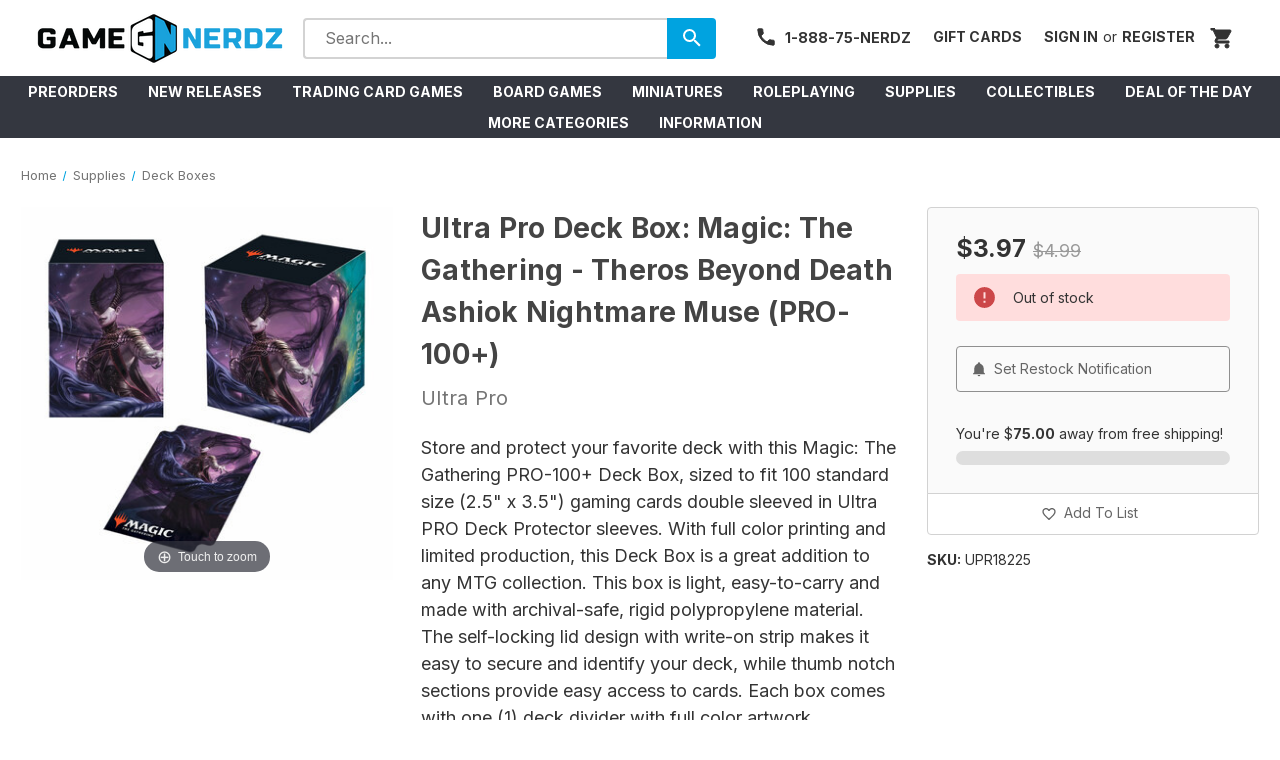

--- FILE ---
content_type: text/html; charset=UTF-8
request_url: https://www.gamenerdz.com/ultra-pro-deck-box-magic-the-gathering-theros-beyond-death-ashiok-nightmare-muse-pro-100
body_size: 28886
content:



<link rel="preload" as="script" href="https://cdn11.bigcommerce.com/s-ua4dd/stencil/ad9f16b0-dae5-013e-23c0-42e0e4b19471/e/49f40f10-b2a1-013e-2405-72c9474ac898/store-pass-recently-viewed.js">
    <script>
    window.currentProductId = 38464;
    console.log('Current Product ID:', window.currentProductId);
    </script>
<script src="https://cdn11.bigcommerce.com/s-ua4dd/stencil/ad9f16b0-dae5-013e-23c0-42e0e4b19471/e/49f40f10-b2a1-013e-2405-72c9474ac898/store-pass-recently-viewed.js" defer></script>

<!DOCTYPE html>
<html class="no-js" lang="en">
    <head>
        <title>Ultra Pro Deck Box: Magic: The Gathering - Theros Beyond Death Ashiok Nightmare Muse (PRO-100+) - Game Nerdz</title>
        <link rel="dns-prefetch preconnect" href="https://cdn11.bigcommerce.com/s-ua4dd" crossorigin><link rel="dns-prefetch preconnect" href="https://fonts.googleapis.com/" crossorigin><link rel="dns-prefetch preconnect" href="https://fonts.gstatic.com/" crossorigin>
        <meta property="product:price:amount" content="3.97" /><meta property="product:price:currency" content="USD" /><meta property="og:url" content="https://www.gamenerdz.com/ultra-pro-deck-box-magic-the-gathering-theros-beyond-death-ashiok-nightmare-muse-pro-100" /><meta property="og:site_name" content="Game Nerdz" /><link rel='canonical' href='https://www.gamenerdz.com/ultra-pro-deck-box-magic-the-gathering-theros-beyond-death-ashiok-nightmare-muse-pro-100' /><meta name='platform' content='bigcommerce.stencil' /><meta property="og:type" content="product" />
<meta property="og:title" content="Ultra Pro Deck Box: Magic: The Gathering - Theros Beyond Death Ashiok Nightmare Muse (PRO-100+)" />
<meta property="og:description" content="Board Games, MTG, Magic: the Gathering, Yu-Gi-Oh, Pokemon, Role Playing Games, Dungeons &amp; Dragons, Warhammer Miniatures, Gamesworkshop and much more." />
<meta property="og:image" content="https://cdn11.bigcommerce.com/s-ua4dd/products/38464/images/118317/3dbc50d270ea12e92822af3d1bf6bf77048405e4__51031.1626872112.380.500.jpg?c=2" />
<meta property="fb:admins" content="support@gamenerdz.com" />
<meta property="pinterest:richpins" content="disabled" />
        
         

        <link href="https://cdn11.bigcommerce.com/s-ua4dd/product_images/Favicon.png?t&#x3D;1646265776" rel="shortcut icon">
        <link href="https://fonts.googleapis.com/css?family=Inter:400|Inter:700" rel="stylesheet">
        <meta name="viewport" content="width=device-width, initial-scale=1">

        <script>
            document.documentElement.className = document.documentElement.className.replace('no-js', 'js');
        </script>

        <script>
    function browserSupportsAllFeatures() {
        return window.Promise
            && window.fetch
            && window.URL
            && window.URLSearchParams
            && window.WeakMap
            // object-fit support
            && ('objectFit' in document.documentElement.style);
    }

    function loadScript(src) {
        var js = document.createElement('script');
        js.src = src;
        js.onerror = function () {
            console.error('Failed to load polyfill script ' + src);
        };
        document.head.appendChild(js);
    }

    if (!browserSupportsAllFeatures()) {
        loadScript('https://cdn11.bigcommerce.com/s-ua4dd/stencil/ad9f16b0-dae5-013e-23c0-42e0e4b19471/e/49f40f10-b2a1-013e-2405-72c9474ac898/dist/theme-bundle.polyfills.js');
    }
</script>
        <script>window.consentManagerTranslations = `{"locale":"en","locales":{"consent_manager.data_collection_warning":"en","consent_manager.accept_all_cookies":"en","consent_manager.gdpr_settings":"en","consent_manager.data_collection_preferences":"en","consent_manager.manage_data_collection_preferences":"en","consent_manager.use_data_by_cookies":"en","consent_manager.data_categories_table":"en","consent_manager.allow":"en","consent_manager.accept":"en","consent_manager.deny":"en","consent_manager.dismiss":"en","consent_manager.reject_all":"en","consent_manager.category":"en","consent_manager.purpose":"en","consent_manager.functional_category":"en","consent_manager.functional_purpose":"en","consent_manager.analytics_category":"en","consent_manager.analytics_purpose":"en","consent_manager.targeting_category":"en","consent_manager.advertising_category":"en","consent_manager.advertising_purpose":"en","consent_manager.essential_category":"en","consent_manager.esential_purpose":"en","consent_manager.yes":"en","consent_manager.no":"en","consent_manager.not_available":"en","consent_manager.cancel":"en","consent_manager.save":"en","consent_manager.back_to_preferences":"en","consent_manager.close_without_changes":"en","consent_manager.unsaved_changes":"en","consent_manager.by_using":"en","consent_manager.agree_on_data_collection":"en","consent_manager.change_preferences":"en","consent_manager.cancel_dialog_title":"en","consent_manager.privacy_policy":"en","consent_manager.allow_category_tracking":"en","consent_manager.disallow_category_tracking":"en"},"translations":{"consent_manager.data_collection_warning":"We use cookies (and other similar technologies) to collect data to improve your shopping experience.","consent_manager.accept_all_cookies":"Accept All Cookies","consent_manager.gdpr_settings":"Settings","consent_manager.data_collection_preferences":"Website Data Collection Preferences","consent_manager.manage_data_collection_preferences":"Manage Website Data Collection Preferences","consent_manager.use_data_by_cookies":" uses data collected by cookies and JavaScript libraries to improve your shopping experience.","consent_manager.data_categories_table":"The table below outlines how we use this data by category. To opt out of a category of data collection, select 'No' and save your preferences.","consent_manager.allow":"Allow","consent_manager.accept":"Accept","consent_manager.deny":"Deny","consent_manager.dismiss":"Dismiss","consent_manager.reject_all":"Reject all","consent_manager.category":"Category","consent_manager.purpose":"Purpose","consent_manager.functional_category":"Functional","consent_manager.functional_purpose":"Enables enhanced functionality, such as videos and live chat. If you do not allow these, then some or all of these functions may not work properly.","consent_manager.analytics_category":"Analytics","consent_manager.analytics_purpose":"Provide statistical information on site usage, e.g., web analytics so we can improve this website over time.","consent_manager.targeting_category":"Targeting","consent_manager.advertising_category":"Advertising","consent_manager.advertising_purpose":"Used to create profiles or personalize content to enhance your shopping experience.","consent_manager.essential_category":"Essential","consent_manager.esential_purpose":"Essential for the site and any requested services to work, but do not perform any additional or secondary function.","consent_manager.yes":"Yes","consent_manager.no":"No","consent_manager.not_available":"N/A","consent_manager.cancel":"Cancel","consent_manager.save":"Save","consent_manager.back_to_preferences":"Back to Preferences","consent_manager.close_without_changes":"You have unsaved changes to your data collection preferences. Are you sure you want to close without saving?","consent_manager.unsaved_changes":"You have unsaved changes","consent_manager.by_using":"By using our website, you're agreeing to our","consent_manager.agree_on_data_collection":"By using our website, you're agreeing to the collection of data as described in our ","consent_manager.change_preferences":"You can change your preferences at any time","consent_manager.cancel_dialog_title":"Are you sure you want to cancel?","consent_manager.privacy_policy":"Privacy Policy","consent_manager.allow_category_tracking":"Allow [CATEGORY_NAME] tracking","consent_manager.disallow_category_tracking":"Disallow [CATEGORY_NAME] tracking"}}`;</script>

        <script>
            window.lazySizesConfig = window.lazySizesConfig || {};
            window.lazySizesConfig.loadMode = 1;
        </script>
        <script async src="https://cdn11.bigcommerce.com/s-ua4dd/stencil/ad9f16b0-dae5-013e-23c0-42e0e4b19471/e/49f40f10-b2a1-013e-2405-72c9474ac898/dist/theme-bundle.head_async.js"></script>
        
        <link href="https://fonts.googleapis.com/css?family=Inter:700,500,400&display=block" rel="stylesheet">
        
        <link rel="preload" href="https://cdn11.bigcommerce.com/s-ua4dd/stencil/ad9f16b0-dae5-013e-23c0-42e0e4b19471/e/49f40f10-b2a1-013e-2405-72c9474ac898/dist/theme-bundle.font.js" as="script">
        <script async src="https://cdn11.bigcommerce.com/s-ua4dd/stencil/ad9f16b0-dae5-013e-23c0-42e0e4b19471/e/49f40f10-b2a1-013e-2405-72c9474ac898/dist/theme-bundle.font.js"></script>

        <link data-stencil-stylesheet href="https://cdn11.bigcommerce.com/s-ua4dd/stencil/ad9f16b0-dae5-013e-23c0-42e0e4b19471/e/49f40f10-b2a1-013e-2405-72c9474ac898/css/theme-bb4ae3d0-dae5-013e-da60-76c46ad49901.css" rel="stylesheet">

        <!-- Start Tracking Code for analytics_facebook -->

<script>
!function(f,b,e,v,n,t,s){if(f.fbq)return;n=f.fbq=function(){n.callMethod?n.callMethod.apply(n,arguments):n.queue.push(arguments)};if(!f._fbq)f._fbq=n;n.push=n;n.loaded=!0;n.version='2.0';n.queue=[];t=b.createElement(e);t.async=!0;t.src=v;s=b.getElementsByTagName(e)[0];s.parentNode.insertBefore(t,s)}(window,document,'script','https://connect.facebook.net/en_US/fbevents.js');

fbq('set', 'autoConfig', 'false', '1651468352213051');
fbq('dataProcessingOptions', ['LDU'], 0, 0);
fbq('init', '1651468352213051', {"external_id":"4cd60f4b-c25f-4666-ae91-92d164098dad"});
fbq('set', 'agent', 'bigcommerce', '1651468352213051');

function trackEvents() {
    var pathName = window.location.pathname;

    fbq('track', 'PageView', {}, "");

    // Search events start -- only fire if the shopper lands on the /search.php page
    if (pathName.indexOf('/search.php') === 0 && getUrlParameter('search_query')) {
        fbq('track', 'Search', {
            content_type: 'product_group',
            content_ids: [],
            search_string: getUrlParameter('search_query')
        });
    }
    // Search events end

    // Wishlist events start -- only fire if the shopper attempts to add an item to their wishlist
    if (pathName.indexOf('/wishlist.php') === 0 && getUrlParameter('added_product_id')) {
        fbq('track', 'AddToWishlist', {
            content_type: 'product_group',
            content_ids: []
        });
    }
    // Wishlist events end

    // Lead events start -- only fire if the shopper subscribes to newsletter
    if (pathName.indexOf('/subscribe.php') === 0 && getUrlParameter('result') === 'success') {
        fbq('track', 'Lead', {});
    }
    // Lead events end

    // Registration events start -- only fire if the shopper registers an account
    if (pathName.indexOf('/login.php') === 0 && getUrlParameter('action') === 'account_created') {
        fbq('track', 'CompleteRegistration', {}, "");
    }
    // Registration events end

    

    function getUrlParameter(name) {
        var cleanName = name.replace(/[\[]/, '\[').replace(/[\]]/, '\]');
        var regex = new RegExp('[\?&]' + cleanName + '=([^&#]*)');
        var results = regex.exec(window.location.search);
        return results === null ? '' : decodeURIComponent(results[1].replace(/\+/g, ' '));
    }
}

if (window.addEventListener) {
    window.addEventListener("load", trackEvents, false)
}
</script>
<noscript><img height="1" width="1" style="display:none" alt="null" src="https://www.facebook.com/tr?id=1651468352213051&ev=PageView&noscript=1&a=plbigcommerce1.2&eid="/></noscript>

<!-- End Tracking Code for analytics_facebook -->

<!-- Start Tracking Code for analytics_googleanalytics4 -->

<script data-cfasync="false" src="https://cdn11.bigcommerce.com/shared/js/google_analytics4_bodl_subscribers-358423becf5d870b8b603a81de597c10f6bc7699.js" integrity="sha256-gtOfJ3Avc1pEE/hx6SKj/96cca7JvfqllWA9FTQJyfI=" crossorigin="anonymous"></script>
<script data-cfasync="false">
  (function () {
    window.dataLayer = window.dataLayer || [];

    function gtag(){
        dataLayer.push(arguments);
    }

    function initGA4(event) {
         function setupGtag() {
            function configureGtag() {
                gtag('js', new Date());
                gtag('set', 'developer_id.dMjk3Nj', true);
                gtag('config', 'G-PZ2XGSLEQ8');
            }

            var script = document.createElement('script');

            script.src = 'https://www.googletagmanager.com/gtag/js?id=G-PZ2XGSLEQ8';
            script.async = true;
            script.onload = configureGtag;

            document.head.appendChild(script);
        }

        setupGtag();

        if (typeof subscribeOnBodlEvents === 'function') {
            subscribeOnBodlEvents('G-PZ2XGSLEQ8', false);
        }

        window.removeEventListener(event.type, initGA4);
    }

    

    var eventName = document.readyState === 'complete' ? 'consentScriptsLoaded' : 'DOMContentLoaded';
    window.addEventListener(eventName, initGA4, false);
  })()
</script>

<!-- End Tracking Code for analytics_googleanalytics4 -->

<!-- Start Tracking Code for analytics_siteverification -->

<meta name="msvalidate.01" content="33F43C4A5B6D8CDE7719A98DBAD46A81" />



<!-- End Tracking Code for analytics_siteverification -->


<script type="text/javascript" src="https://checkout-sdk.bigcommerce.com/v1/loader.js" defer ></script>
<script src="https://www.google.com/recaptcha/api.js" async defer></script>
<script type="text/javascript">
var BCData = {"product_attributes":{"sku":"UPR18225","upc":"074427182250","mpn":"18225","gtin":null,"weight":null,"base":true,"image":null,"price":{"without_tax":{"formatted":"$3.97","value":3.97,"currency":"USD"},"tax_label":"Tax","rrp_without_tax":{"formatted":"$4.99","value":4.99,"currency":"USD"},"saved":{"formatted":"$1.02","value":1.02,"currency":"USD"}},"out_of_stock_behavior":"hide_option","out_of_stock_message":"Out of stock","available_modifier_values":[],"in_stock_attributes":[],"stock":0,"instock":false,"stock_message":"Out of stock","purchasable":true,"purchasing_message":"The selected product combination is currently unavailable.","call_for_price_message":null}};
</script>
<script src='https://ecommplugins-trustboxsettings.trustpilot.com/stores/ua4dd.js?settings=1677525476643' async></script><script src='https://widget.trustpilot.com/bootstrap/v5/tp.widget.bootstrap.min.js' async></script><script src='https://www.gamenerdz.com/content/magiczoomplus/magiczoomplus.stencil.js'  ></script><script src='https://www.powr.io/powr.js?external-type=bigcommerce' async ></script>
                <script type="text/javascript">
                    const trustpilot_settings = {
                        page: "product" === "default" ? "landing" : "product",
                        sku: "UPR18225",
                        name: "Ultra Pro Deck Box: Magic: The Gathering - Theros Beyond Death Ashiok Nightmare Muse (PRO-100+)",
                        key: "uxs3ymFOqQ3W4qm1",
                        product_id: "38464", // Needed for TrustBoxPreview
                    };
                    const createTrustBoxScript = function() {
                        const trustBoxScript = document.createElement('script');
                        trustBoxScript.async = true;
                        trustBoxScript.src = "https://ecommplugins-scripts.trustpilot.com/v2.1/js/header_bigcommerce.min.js";
                        document.head.appendChild(trustBoxScript);
                    };
                    if (BCData.product_attributes && !BCData.product_attributes.base && "sku" !== 'id') {
                        addEventListener('DOMContentLoaded', () => {
                            const endpoint = "/remote/v1/product-attributes/38464";
                            try {
                                stencilUtils.api.productAttributes.makeRequest(endpoint, "GET", {}, {}, function(err, res) {
                                    trustpilot_settings.sku = res.data["sku"];
                                    createTrustBoxScript();
                                })
                            } catch {
                                fetch(endpoint).then(function(res) {
                                    res.json().then(function(jsonRes) {
                                        trustpilot_settings.sku = jsonRes.data["sku"];
                                        createTrustBoxScript();
                                    });
                                });
                            }
                        });
                    } else {
                        createTrustBoxScript();
                    }
                </script>
            <!-- Google Tag Manager -->
<script>(function(w,d,s,l,i){w[l]=w[l]||[];w[l].push({'gtm.start':
new Date().getTime(),event:'gtm.js'});var f=d.getElementsByTagName(s)[0],
j=d.createElement(s),dl=l!='dataLayer'?'&l='+l:'';j.async=true;j.src=
'https://www.googletagmanager.com/gtm.js?id='+i+dl;f.parentNode.insertBefore(j,f);
})(window,document,'script','dataLayer','GTM-MSXL99TV');</script>
<!-- End Google Tag Manager -->
 <script data-cfasync="false" src="https://microapps.bigcommerce.com/bodl-events/1.9.4/index.js" integrity="sha256-Y0tDj1qsyiKBRibKllwV0ZJ1aFlGYaHHGl/oUFoXJ7Y=" nonce="" crossorigin="anonymous"></script>
 <script data-cfasync="false" nonce="">

 (function() {
    function decodeBase64(base64) {
       const text = atob(base64);
       const length = text.length;
       const bytes = new Uint8Array(length);
       for (let i = 0; i < length; i++) {
          bytes[i] = text.charCodeAt(i);
       }
       const decoder = new TextDecoder();
       return decoder.decode(bytes);
    }
    window.bodl = JSON.parse(decodeBase64("[base64]"));
 })()

 </script>

<script nonce="">
(function () {
    var xmlHttp = new XMLHttpRequest();

    xmlHttp.open('POST', 'https://bes.gcp.data.bigcommerce.com/nobot');
    xmlHttp.setRequestHeader('Content-Type', 'application/json');
    xmlHttp.send('{"store_id":"794523","timezone_offset":"-6.0","timestamp":"2026-01-25T13:04:05.34797200Z","visit_id":"368c5dae-d9c9-4072-83fd-91051ad71577","channel_id":1}');
})();
</script>


        <link rel="preload" href="https://cdn11.bigcommerce.com/s-ua4dd/stencil/ad9f16b0-dae5-013e-23c0-42e0e4b19471/e/49f40f10-b2a1-013e-2405-72c9474ac898/dist/theme-bundle.main.js" as="script">
        <!-- Reddit Pixel -->
        <script>
        !function(w,d){if(!w.rdt){var p=w.rdt=function(){p.sendEvent?p.sendEvent.apply(p,arguments):p.callQueue.push(arguments)};p.callQueue=[];var t=d.createElement("script");t.src="https://www.redditstatic.com/ads/pixel.js",t.async=!0;var s=d.getElementsByTagName("script")[0];s.parentNode.insertBefore(t,s)}}(window,document);rdt('init','t2_j1znfrmc', {"optOut":false,"useDecimalCurrencyValues":true,"aaid":"<AAID-HERE>","email":"<EMAIL-HERE>","externalId":"<EXTERNAL-ID-HERE>","idfa":"<IDFA-HERE>"});rdt('track', 'PageVisit');
        </script>
        <!-- DO NOT MODIFY UNLESS TO REPLACE A USER IDENTIFIER -->
        <!-- End Reddit Pixel -->
    </head>
    <body>
        <div id="storepass-customer-id" data-customer-id=""></div>
        <svg data-src="https://cdn11.bigcommerce.com/s-ua4dd/stencil/ad9f16b0-dae5-013e-23c0-42e0e4b19471/e/49f40f10-b2a1-013e-2405-72c9474ac898/img/icon-sprite.svg" class="icons-svg-sprite"></svg>

        
<header class="header" role="banner">
    <div class="store-pass-navigation" id="store-pass-navigation-mobile"></div>
    <nav class="navUser">
        
        <div class="desktop-header-logo header-logo header-logo--left mr-2">
            <a href="https://www.gamenerdz.com/" class="header-logo__link" data-header-logo-link>
        <div class="header-logo-image-container">
            <img class="header-logo-image"
                 src="https://cdn11.bigcommerce.com/s-ua4dd/images/stencil/250x100/black_cube_logo_original_1_1646253332__33662.original.png"
                 srcset="https://cdn11.bigcommerce.com/s-ua4dd/images/stencil/250x100/black_cube_logo_original_1_1646253332__33662.original.png 1x, https://cdn11.bigcommerce.com/s-ua4dd/images/stencil/500x200/black_cube_logo_original_1_1646253332__33662.original.png 2x"
                 alt="Game Nerdz"
                 title="Game Nerdz">
        </div>
</a>
        </div>

    <div style="flex-grow:1000;" class="store-pass-search-bar-desktop" id="store-pass-search-bar-desktop"></div>

    <ul class="navUser-section navUser-section--alt">
        <li class="navUser-item">
            <a class="navUser-action navUser-item--compare"
               href="/compare"
               data-compare-nav
               aria-label="Compare"
            >
                Compare <span class="countPill countPill--positive countPill--alt"></span>
            </a>
        </li>
        <li class="navUser-item">
            <a class="navUser-action"
                href="tel:Call us at 1-888-75-NERDZ"
                aria-label="Call us at 1-888-75-NERDZ"
                style="display: flex; align-items: center;"
            >
                <svg style="width:22px;height:22px; margin-right: 8px;" viewBox="0 0 24 24">
                    <path fill="currentColor" d="M6.62,10.79C8.06,13.62 10.38,15.94 13.21,17.38L15.41,15.18C15.69,14.9 16.08,14.82 16.43,14.93C17.55,15.3 18.75,15.5 20,15.5A1,1 0 0,1 21,16.5V20A1,1 0 0,1 20,21A17,17 0 0,1 3,4A1,1 0 0,1 4,3H7.5A1,1 0 0,1 8.5,4C8.5,5.25 8.7,6.45 9.07,7.57C9.18,7.92 9.1,8.31 8.82,8.59L6.62,10.79Z" />
                </svg>
                1-888-75-NERDZ
            </a>
        </li>
            <li class="navUser-item">
                <a class="navUser-action"
                   href="/gift-card"
                   aria-label="Gift Cards"
                >
                    Gift Cards
                </a>
            </li>
        <li class="navUser-item navUser-item--account">
                <a class="navUser-action"
                   href="/login.php"
                   aria-label="Sign in"
                >
                    Sign in
                </a>
                    <span class="navUser-or">or</span>
                    <a class="navUser-action"
                       href="/login.php?action&#x3D;create_account"
                       aria-label="Register"
                    >
                        Register
                    </a>
        </li>
        <li class="navUser-item navUser-item--cart">
            <a class="navUser-action"
               data-cart-preview
               data-dropdown="cart-preview-dropdown"
               data-options="align:right"
               href="/cart.php"
               aria-label="Cart with 0 items"
            >
                <span class="navUser-item-cartLabel">
                    <svg style="width:24px;height:24px" viewBox="0 0 24 24">
                        <path fill="currentColor" d="M17,18C15.89,18 15,18.89 15,20A2,2 0 0,0 17,22A2,2 0 0,0 19,20C19,18.89 18.1,18 17,18M1,2V4H3L6.6,11.59L5.24,14.04C5.09,14.32 5,14.65 5,15A2,2 0 0,0 7,17H19V15H7.42A0.25,0.25 0 0,1 7.17,14.75C7.17,14.7 7.18,14.66 7.2,14.63L8.1,13H15.55C16.3,13 16.96,12.58 17.3,11.97L20.88,5.5C20.95,5.34 21,5.17 21,5A1,1 0 0,0 20,4H5.21L4.27,2M7,18C5.89,18 5,18.89 5,20A2,2 0 0,0 7,22A2,2 0 0,0 9,20C9,18.89 8.1,18 7,18Z" />
                    </svg>
                </span>
                <span class="countPill cart-quantity"></span>
            </a>

            <div class="dropdown-menu" id="cart-preview-dropdown" data-dropdown-content aria-hidden="true"></div>
        </li>
    </ul>
</nav>

        <div class="mobile-header-logo header-logo header-logo--center">
            <a href="https://www.gamenerdz.com/" class="header-logo__link" data-header-logo-link>
        <div class="header-logo-image-container">
            <img class="header-logo-image"
                 src="https://cdn11.bigcommerce.com/s-ua4dd/images/stencil/250x100/black_cube_logo_original_1_1646253332__33662.original.png"
                 srcset="https://cdn11.bigcommerce.com/s-ua4dd/images/stencil/250x100/black_cube_logo_original_1_1646253332__33662.original.png 1x, https://cdn11.bigcommerce.com/s-ua4dd/images/stencil/500x200/black_cube_logo_original_1_1646253332__33662.original.png 2x"
                 alt="Game Nerdz"
                 title="Game Nerdz">
        </div>
</a>
        </div>
    <div style="flex-grow:1000; padding: 0.5rem; background-color: #fff;" class="store-pass-search-bar-mobile" id="store-pass-search-bar-mobile"></div>
    <div class="navPages-container" id="menu" data-menu>
        

<nav class="navPages">
    <div class="store-pass-navigation" id="store-pass-navigation-desktop"></div>
    <ul class="navPages-list navPages-list--user">
        <li class="navPages-item">
            <a class="navPages-action"
                href="tel:1-888-75-NERDZ"
                aria-label="Call us at undefined"
            >
                Call us at 1-888-75-NERDZ
            </a>
        </li>
            <li class="navPages-item">
                <a class="navPages-action"
                   href="/gift-card"
                   aria-label="Gift Cards"
                >
                    Gift Cards
                </a>
            </li>
            <li class="navPages-item">
                <a class="navPages-action"
                   href="/login.php"
                   aria-label="Sign in"
                >
                    Sign in
                </a>
                    or
                    <a class="navPages-action"
                       href="/login.php?action&#x3D;create_account"
                       aria-label="Register"
                    >
                        Register
                    </a>
            </li>
    </ul>
</nav>
    </div>
</header>
<div data-content-region="header_bottom--global"></div>
<div data-content-region="header_bottom"></div>

        <script src="https://code.jquery.com/jquery-3.6.0.min.js"></script>
        
        <script src="https://cdn11.bigcommerce.com/s-ua4dd/stencil/ad9f16b0-dae5-013e-23c0-42e0e4b19471/e/49f40f10-b2a1-013e-2405-72c9474ac898/js/react.production.min.js"></script>
        <script src="https://cdn11.bigcommerce.com/s-ua4dd/stencil/ad9f16b0-dae5-013e-23c0-42e0e4b19471/e/49f40f10-b2a1-013e-2405-72c9474ac898/js/react-dom.production.min.js"></script>

        <script>
            function storePassId() { return 'OvpVz0pNlL' }
            function storeInfo() {
                return { 
                    id: 'OvpVz0pNlL', 
                    locale: 'en-US', 
                    currency: 'USD',
                    search_limit: 30,
                    search_settings: {
                        "out_of_stock_text": "Out of Stock",
                        "add_to_cart_text": "Add to Cart",
                        "product_lines": [
                        {
                            "name": "All",
                            "label": "All"
                        },
                        {
                            "name": "Board Games",
                            "label": "Board Games"
                        },
                        {
                            "name": "Magic: the Gathering",
                            "label": "Magic: The Gathering"
                        }
                        ],
                        "sort_defaults" : {
                            "default": "Sales",
                            "categories": [
                                { "id": 365, "sort": "Featured", "limit": 50 },
                                { "id": 378, "sort": "Recently Added", "limit": 30 },
                            ]
                        },
                        "is_default_open": [],
                        "is_top_menu": true,
                        "product_item_style": "border",
                        "countdown_category_ids": [223],
                        "board_game_category_ids": [35],
                        "search_bar_placeholder_text": "What are you looking for?",
                        "style": {
                            "lightColor": "#f3f3f3",
                            "lightHighlightColor": "#e6e6e6",
                            "primaryColor": "#00A3E0",
                            "searchBarColor": "#d3d3d3",
                            "searchBarButtonColor": "#00A3E0",
                            "searchBarContentColor": "#fff",
                            "highlightColor": "#007ead",
                            "disabledColor": "#d2d2d2",
                            "shadowColor": "#00A3E050",
                            "secondaryColor": "#616161",
                            "secondaryHighlightColor": "#343740",
                            "buttonRadius": "4px"
                        }
                    }
                }
            }
        </script>
        
        <main class="body" id="main-content" role="main" data-currency-code="USD">
    <div class="container">
     
    </div>
    
     

    <div class="container ">
        
        <nav aria-label="Breadcrumb">
        <ol class="breadcrumbs">
                    <li class="breadcrumb ">
                        <a class="breadcrumb-label"
                        href="https://www.gamenerdz.com/"
                        
                        >
                            <span>Home</span>
                        </a>
                    </li>
                    <li class="breadcrumb ">
                        <a class="breadcrumb-label"
                        href="https://www.gamenerdz.com/supplies"
                        
                        >
                            <span>Supplies</span>
                        </a>
                    </li>
                    <li class="breadcrumb ">
                        <a class="breadcrumb-label"
                        href="https://www.gamenerdz.com/deck-boxes"
                        
                        >
                            <span>Deck Boxes</span>
                        </a>
                    </li>
        </ol>
    </nav>

<script type="application/ld+json">
{
    "@context": "https://schema.org",
    "@type": "BreadcrumbList",
    "itemListElement":
    [
        {
            "@type": "ListItem",
            "position": 1,
            "item": {
                "@id": "https://www.gamenerdz.com/",
                "name": "Home"
            }
        },
        {
            "@type": "ListItem",
            "position": 2,
            "item": {
                "@id": "https://www.gamenerdz.com/supplies",
                "name": "Supplies"
            }
        },
        {
            "@type": "ListItem",
            "position": 3,
            "item": {
                "@id": "https://www.gamenerdz.com/deck-boxes",
                "name": "Deck Boxes"
            }
        },
        {
            "@type": "ListItem",
            "position": 4,
            "item": {
                "@id": "https://www.gamenerdz.com/ultra-pro-deck-box-magic-the-gathering-theros-beyond-death-ashiok-nightmare-muse-pro-100",
                "name": "Ultra Pro Deck Box: Magic: The Gathering - Theros Beyond Death Ashiok Nightmare Muse (PRO-100+)"
            }
        }
    ]
}
</script>


    <div>
        <div class="productView" >

    <section class="productView-images" data-image-gallery>
        <h1 class="productView-title productView-title-mobile">Ultra Pro Deck Box: Magic: The Gathering - Theros Beyond Death Ashiok Nightmare Muse (PRO-100+)</h1>
        <figure class="productView-image" data-image-gallery-main 
            data-zoom-image="https://cdn11.bigcommerce.com/s-ua4dd/images/stencil/1280x1280/products/38464/118317/3dbc50d270ea12e92822af3d1bf6bf77048405e4__51031.1626872112.jpg?c=2"
            >
            <div class="productView-img-container">
                <a href="https://cdn11.bigcommerce.com/s-ua4dd/images/stencil/1280x1280/products/38464/118317/3dbc50d270ea12e92822af3d1bf6bf77048405e4__51031.1626872112.jpg?c=2"
                    target="_blank">
                    <img src="https://cdn11.bigcommerce.com/s-ua4dd/images/stencil/500x659/products/38464/118317/3dbc50d270ea12e92822af3d1bf6bf77048405e4__51031.1626872112.jpg?c=2" alt="Ultra Pro Deck Box: Magic: The Gathering - Theros Beyond Death Ashiok Nightmare Muse (PRO-100+)" title="Ultra Pro Deck Box: Magic: The Gathering - Theros Beyond Death Ashiok Nightmare Muse (PRO-100+)" data-sizes="auto"
    srcset="https://cdn11.bigcommerce.com/s-ua4dd/images/stencil/80w/products/38464/118317/3dbc50d270ea12e92822af3d1bf6bf77048405e4__51031.1626872112.jpg?c=2"
data-srcset="https://cdn11.bigcommerce.com/s-ua4dd/images/stencil/80w/products/38464/118317/3dbc50d270ea12e92822af3d1bf6bf77048405e4__51031.1626872112.jpg?c=2 80w, https://cdn11.bigcommerce.com/s-ua4dd/images/stencil/160w/products/38464/118317/3dbc50d270ea12e92822af3d1bf6bf77048405e4__51031.1626872112.jpg?c=2 160w, https://cdn11.bigcommerce.com/s-ua4dd/images/stencil/320w/products/38464/118317/3dbc50d270ea12e92822af3d1bf6bf77048405e4__51031.1626872112.jpg?c=2 320w, https://cdn11.bigcommerce.com/s-ua4dd/images/stencil/640w/products/38464/118317/3dbc50d270ea12e92822af3d1bf6bf77048405e4__51031.1626872112.jpg?c=2 640w, https://cdn11.bigcommerce.com/s-ua4dd/images/stencil/960w/products/38464/118317/3dbc50d270ea12e92822af3d1bf6bf77048405e4__51031.1626872112.jpg?c=2 960w, https://cdn11.bigcommerce.com/s-ua4dd/images/stencil/1280w/products/38464/118317/3dbc50d270ea12e92822af3d1bf6bf77048405e4__51031.1626872112.jpg?c=2 1280w, https://cdn11.bigcommerce.com/s-ua4dd/images/stencil/1920w/products/38464/118317/3dbc50d270ea12e92822af3d1bf6bf77048405e4__51031.1626872112.jpg?c=2 1920w, https://cdn11.bigcommerce.com/s-ua4dd/images/stencil/2560w/products/38464/118317/3dbc50d270ea12e92822af3d1bf6bf77048405e4__51031.1626872112.jpg?c=2 2560w"

class="lazyload productView-image--default"

data-main-image />
                </a>
            </div>
        </figure>
        <ul class="productView-thumbnails" >
            <li class="productView-thumbnail">
                <a class="productView-thumbnail-link"
                    href="https://cdn11.bigcommerce.com/s-ua4dd/images/stencil/1280x1280/products/38464/118317/3dbc50d270ea12e92822af3d1bf6bf77048405e4__51031.1626872112.jpg?c=2"
                    data-image-gallery-item
                    data-image-gallery-new-image-url="https://cdn11.bigcommerce.com/s-ua4dd/images/stencil/500x659/products/38464/118317/3dbc50d270ea12e92822af3d1bf6bf77048405e4__51031.1626872112.jpg?c=2"
                    data-image-gallery-new-image-srcset="https://cdn11.bigcommerce.com/s-ua4dd/images/stencil/80w/products/38464/118317/3dbc50d270ea12e92822af3d1bf6bf77048405e4__51031.1626872112.jpg?c=2 80w, https://cdn11.bigcommerce.com/s-ua4dd/images/stencil/160w/products/38464/118317/3dbc50d270ea12e92822af3d1bf6bf77048405e4__51031.1626872112.jpg?c=2 160w, https://cdn11.bigcommerce.com/s-ua4dd/images/stencil/320w/products/38464/118317/3dbc50d270ea12e92822af3d1bf6bf77048405e4__51031.1626872112.jpg?c=2 320w, https://cdn11.bigcommerce.com/s-ua4dd/images/stencil/640w/products/38464/118317/3dbc50d270ea12e92822af3d1bf6bf77048405e4__51031.1626872112.jpg?c=2 640w, https://cdn11.bigcommerce.com/s-ua4dd/images/stencil/960w/products/38464/118317/3dbc50d270ea12e92822af3d1bf6bf77048405e4__51031.1626872112.jpg?c=2 960w, https://cdn11.bigcommerce.com/s-ua4dd/images/stencil/1280w/products/38464/118317/3dbc50d270ea12e92822af3d1bf6bf77048405e4__51031.1626872112.jpg?c=2 1280w, https://cdn11.bigcommerce.com/s-ua4dd/images/stencil/1920w/products/38464/118317/3dbc50d270ea12e92822af3d1bf6bf77048405e4__51031.1626872112.jpg?c=2 1920w, https://cdn11.bigcommerce.com/s-ua4dd/images/stencil/2560w/products/38464/118317/3dbc50d270ea12e92822af3d1bf6bf77048405e4__51031.1626872112.jpg?c=2 2560w"
                    data-image-gallery-zoom-image-url="https://cdn11.bigcommerce.com/s-ua4dd/images/stencil/1280x1280/products/38464/118317/3dbc50d270ea12e92822af3d1bf6bf77048405e4__51031.1626872112.jpg?c=2">
                    <img src="https://cdn11.bigcommerce.com/s-ua4dd/images/stencil/50x50/products/38464/118317/3dbc50d270ea12e92822af3d1bf6bf77048405e4__51031.1626872112.jpg?c=2" alt="Ultra Pro Deck Box: Magic: The Gathering - Theros Beyond Death Ashiok Nightmare Muse (PRO-100+)" title="Ultra Pro Deck Box: Magic: The Gathering - Theros Beyond Death Ashiok Nightmare Muse (PRO-100+)" data-sizes="auto"
    srcset="https://cdn11.bigcommerce.com/s-ua4dd/images/stencil/80w/products/38464/118317/3dbc50d270ea12e92822af3d1bf6bf77048405e4__51031.1626872112.jpg?c=2"
data-srcset="https://cdn11.bigcommerce.com/s-ua4dd/images/stencil/80w/products/38464/118317/3dbc50d270ea12e92822af3d1bf6bf77048405e4__51031.1626872112.jpg?c=2 80w, https://cdn11.bigcommerce.com/s-ua4dd/images/stencil/160w/products/38464/118317/3dbc50d270ea12e92822af3d1bf6bf77048405e4__51031.1626872112.jpg?c=2 160w, https://cdn11.bigcommerce.com/s-ua4dd/images/stencil/320w/products/38464/118317/3dbc50d270ea12e92822af3d1bf6bf77048405e4__51031.1626872112.jpg?c=2 320w, https://cdn11.bigcommerce.com/s-ua4dd/images/stencil/640w/products/38464/118317/3dbc50d270ea12e92822af3d1bf6bf77048405e4__51031.1626872112.jpg?c=2 640w, https://cdn11.bigcommerce.com/s-ua4dd/images/stencil/960w/products/38464/118317/3dbc50d270ea12e92822af3d1bf6bf77048405e4__51031.1626872112.jpg?c=2 960w, https://cdn11.bigcommerce.com/s-ua4dd/images/stencil/1280w/products/38464/118317/3dbc50d270ea12e92822af3d1bf6bf77048405e4__51031.1626872112.jpg?c=2 1280w, https://cdn11.bigcommerce.com/s-ua4dd/images/stencil/1920w/products/38464/118317/3dbc50d270ea12e92822af3d1bf6bf77048405e4__51031.1626872112.jpg?c=2 1920w, https://cdn11.bigcommerce.com/s-ua4dd/images/stencil/2560w/products/38464/118317/3dbc50d270ea12e92822af3d1bf6bf77048405e4__51031.1626872112.jpg?c=2 2560w"

class="lazyload"

 />
                </a>
            </li>
        </ul>
    </section>

    <section class="productView-details product-data">
        <div class="productView-product">
            <h1 class="productView-title">Ultra Pro Deck Box: Magic: The Gathering - Theros Beyond Death Ashiok Nightmare Muse (PRO-100+)</h1>
            <h2 class="productView-brand">
                <a href="https://www.gamenerdz.com/brands/Ultra-Pro.html"><span>Ultra Pro</span></a>
            </h2>
            <div data-content-region="product_below_price"><div data-layout-id="3397384e-2efd-4ea8-899a-411115c6be09">       <div data-widget-id="165aee8e-1d28-4b17-90f1-e71cbb0e8357" data-placement-id="a526f478-ae96-42a4-8cc8-8175aeafbd9e" data-placement-status="ACTIVE"><style media="screen">
  #banner-region-165aee8e-1d28-4b17-90f1-e71cbb0e8357 {
    display: block;
    width: 100%;
    max-width: 545px;
  }
</style>

<div id="banner-region-165aee8e-1d28-4b17-90f1-e71cbb0e8357">
  <div data-pp-style-logo-position="left" data-pp-style-logo-type="inline" data-pp-style-text-color="black" data-pp-style-text-size="12" id="paypal-bt-proddetails-messaging-banner">
  </div>
  <script defer="" nonce="">
    (function () {
      // Price container with data-product-price-with-tax has bigger priority for product amount calculations
      const priceContainer = document.querySelector('[data-product-price-with-tax]')?.innerText
              ? document.querySelector('[data-product-price-with-tax]')
              : document.querySelector('[data-product-price-without-tax]');

      if (priceContainer) {
        renderMessageIfPossible();

        const config = {
          childList: true,    // Observe direct child elements
          subtree: true,      // Observe all descendants
          attributes: false,  // Do not observe attribute changes
        };

        const observer = new MutationObserver((mutationsList) => {
          if (mutationsList.length > 0) {
            renderMessageIfPossible();
          }
        });

        observer.observe(priceContainer, config);
      }

      function renderMessageIfPossible() {
        const amount = getPriceAmount(priceContainer.innerText)[0];

        if (amount) {
          renderMessage(amount);
        }
      }

      function getPriceAmount(text) {
        /*
         INFO:
         - extracts a string from a pattern: [number][separator][number][separator]...
           [separator] - any symbol but a digit, including whitespaces
         */
        const pattern = /\d+(?:[^\d]\d+)+(?!\d)/g;
        const matches = text.match(pattern);
        const results = [];

        // if there are no matches
        if (!matches?.length) {
          const amount = text.replace(/[^\d]/g, '');

          if (!amount) return results;

          results.push(amount);

          return results;
        }

        matches.forEach(str => {
          const sepIndexes = [];

          for (let i = 0; i < str.length; i++) {
            // find separator index and push to array
            if (!/\d/.test(str[i])) {
              sepIndexes.push(i);
            }
          }
          if (sepIndexes.length === 0) return;
          // assume the last separator is the decimal
          const decIndex = sepIndexes[sepIndexes.length - 1];

          // cut the substr to the separator with replacing non-digit chars
          const intSubstr = str.slice(0, decIndex).replace(/[^\d]/g, '');
          // cut the substr after the separator with replacing non-digit chars
          const decSubstr = str.slice(decIndex + 1).replace(/[^\d]/g, '');

          if (!intSubstr) return;

          const amount = decSubstr ? `${intSubstr}.${decSubstr}` : intSubstr;
          // to get floating point number
          const number = parseFloat(amount);

          if (!isNaN(number)) {
            results.push(String(number));
          }
        });

        return results;
      }

      function renderMessage(amount) {
        const messagesOptions = {
          amount,
          placement: 'product',
        };

        const paypalScriptParams = {
          'client-id': 'AQ3RkiNHQ53oodRlTz7z-9ETC9xQNUgOLHjVDII9sgnF19qLXJzOwShAxcFW7OT7pVEF5B9bwjIArOvE',
          components: ['messages'],
          'data-partner-attribution-id': 'BigCommerceInc_SP_BC_P4P',
          'merchant-id': 'RQK3DPADE389L',
          'data-namespace': 'paypalMessages'
        };

        if (!window.paypalMessages) {
          loadScript(paypalScriptParams).then(() => {
            window.paypalMessages.Messages(messagesOptions).render('#paypal-bt-proddetails-messaging-banner');
          });
        } else {
          window.paypalMessages.Messages(messagesOptions).render('#paypal-bt-proddetails-messaging-banner');
        }
      }

      function loadScript(paypalScriptParams) {
        return new Promise((resolve, reject) => {
          const script = document.createElement('script');
          script.type = 'text/javascript';
          script.src = 'https://unpkg.com/@paypal/paypal-js@3.1.6/dist/paypal.browser.min.js';
          script.integrity = 'sha384-ixafT4J9V4G5ltzIzhcmeyo1TvVbMf3eH73We7APYo338opA0FlgZ5VtBzMnMEEg';
          script.crossOrigin = 'anonymous';
          script.nonce = '';

          script.onload = () =>
            window.paypalLoadScript(paypalScriptParams).then(() => resolve());

          script.onerror = event => {
            reject(event);
          };

          document.head.appendChild(script);
        });
      }
    }());
  </script>
</div>
</div>
       <div data-widget-id="afb8efcc-200b-47cf-856d-04f1b25c9abf" data-placement-id="ce9ad709-3111-4f40-b1b4-9e7827e46463" data-placement-status="ACTIVE"><style media="screen">
  #banner-region-afb8efcc-200b-47cf-856d-04f1b25c9abf {
    display: block;
    width: 100%;
    max-width: 545px;
  }
</style>

<div id="banner-region-afb8efcc-200b-47cf-856d-04f1b25c9abf">
  <div data-pp-style-logo-position="left" data-pp-style-logo-type="inline" data-pp-style-text-color="black" data-pp-style-text-size="12" id="paypal-bt-proddetails-messaging-banner">
  </div>
  <script defer="" nonce="">
    (function () {
      // Price container with data-product-price-with-tax has bigger priority for product amount calculations
      const priceContainer = document.querySelector('[data-product-price-with-tax]')?.innerText
              ? document.querySelector('[data-product-price-with-tax]')
              : document.querySelector('[data-product-price-without-tax]');

      if (priceContainer) {
        renderMessageIfPossible();

        const config = {
          childList: true,    // Observe direct child elements
          subtree: true,      // Observe all descendants
          attributes: false,  // Do not observe attribute changes
        };

        const observer = new MutationObserver((mutationsList) => {
          if (mutationsList.length > 0) {
            renderMessageIfPossible();
          }
        });

        observer.observe(priceContainer, config);
      }

      function renderMessageIfPossible() {
        const amount = getPriceAmount(priceContainer.innerText)[0];

        if (amount) {
          renderMessage(amount);
        }
      }

      function getPriceAmount(text) {
        /*
         INFO:
         - extracts a string from a pattern: [number][separator][number][separator]...
           [separator] - any symbol but a digit, including whitespaces
         */
        const pattern = /\d+(?:[^\d]\d+)+(?!\d)/g;
        const matches = text.match(pattern);
        const results = [];

        // if there are no matches
        if (!matches?.length) {
          const amount = text.replace(/[^\d]/g, '');

          if (!amount) return results;

          results.push(amount);

          return results;
        }

        matches.forEach(str => {
          const sepIndexes = [];

          for (let i = 0; i < str.length; i++) {
            // find separator index and push to array
            if (!/\d/.test(str[i])) {
              sepIndexes.push(i);
            }
          }
          if (sepIndexes.length === 0) return;
          // assume the last separator is the decimal
          const decIndex = sepIndexes[sepIndexes.length - 1];

          // cut the substr to the separator with replacing non-digit chars
          const intSubstr = str.slice(0, decIndex).replace(/[^\d]/g, '');
          // cut the substr after the separator with replacing non-digit chars
          const decSubstr = str.slice(decIndex + 1).replace(/[^\d]/g, '');

          if (!intSubstr) return;

          const amount = decSubstr ? `${intSubstr}.${decSubstr}` : intSubstr;
          // to get floating point number
          const number = parseFloat(amount);

          if (!isNaN(number)) {
            results.push(String(number));
          }
        });

        return results;
      }

      function renderMessage(amount) {
        const messagesOptions = {
          amount,
          placement: 'product',
        };

        const paypalScriptParams = {
          'client-id': 'AQ3RkiNHQ53oodRlTz7z-9ETC9xQNUgOLHjVDII9sgnF19qLXJzOwShAxcFW7OT7pVEF5B9bwjIArOvE',
          components: ['messages'],
          'data-partner-attribution-id': 'BigCommerceInc_SP_BC_P4P',
          'merchant-id': 'RQK3DPADE389L',
          'data-namespace': 'paypalMessages'
        };

        if (!window.paypalMessages) {
          loadScript(paypalScriptParams).then(() => {
            window.paypalMessages.Messages(messagesOptions).render('#paypal-bt-proddetails-messaging-banner');
          });
        } else {
          window.paypalMessages.Messages(messagesOptions).render('#paypal-bt-proddetails-messaging-banner');
        }
      }

      function loadScript(paypalScriptParams) {
        return new Promise((resolve, reject) => {
          const script = document.createElement('script');
          script.type = 'text/javascript';
          script.src = 'https://unpkg.com/@paypal/paypal-js@3.1.6/dist/paypal.browser.min.js';
          script.integrity = 'sha384-ixafT4J9V4G5ltzIzhcmeyo1TvVbMf3eH73We7APYo338opA0FlgZ5VtBzMnMEEg';
          script.crossOrigin = 'anonymous';
          script.nonce = '';

          script.onload = () =>
            window.paypalLoadScript(paypalScriptParams).then(() => resolve());

          script.onerror = event => {
            reject(event);
          };

          document.head.appendChild(script);
        });
      }
    }());
  </script>
</div>
</div>
</div></div>
            <div style="display:none;" class="productView-rating">
                <a href="https://www.gamenerdz.com/ultra-pro-deck-box-magic-the-gathering-theros-beyond-death-ashiok-nightmare-muse-pro-100"
                    class="productView-reviewLink productView-reviewLink--new" data-reveal-id="modal-review-form"  role="button">
                    Write a Review
                </a>
                <div id="modal-review-form" class="modal" data-reveal>
    
    
    
    
    <div class="modal-header">
        <h2 class="modal-header-title">Write a Review</h2>
        <button class="modal-close"
        type="button"
        title="Close"
        
>
    <span class="aria-description--hidden">Close</span>
    <span aria-hidden="true">&#215;</span>
</button>
    </div>
    <div class="modal-body">
        <div class="writeReview-productDetails">
            <div class="writeReview-productImage-container">
                <img src="https://cdn11.bigcommerce.com/s-ua4dd/images/stencil/500x659/products/38464/118317/3dbc50d270ea12e92822af3d1bf6bf77048405e4__51031.1626872112.jpg?c=2" alt="Ultra Pro Deck Box: Magic: The Gathering - Theros Beyond Death Ashiok Nightmare Muse (PRO-100+)" title="Ultra Pro Deck Box: Magic: The Gathering - Theros Beyond Death Ashiok Nightmare Muse (PRO-100+)" data-sizes="auto"
    srcset="https://cdn11.bigcommerce.com/s-ua4dd/images/stencil/80w/products/38464/118317/3dbc50d270ea12e92822af3d1bf6bf77048405e4__51031.1626872112.jpg?c=2"
data-srcset="https://cdn11.bigcommerce.com/s-ua4dd/images/stencil/80w/products/38464/118317/3dbc50d270ea12e92822af3d1bf6bf77048405e4__51031.1626872112.jpg?c=2 80w, https://cdn11.bigcommerce.com/s-ua4dd/images/stencil/160w/products/38464/118317/3dbc50d270ea12e92822af3d1bf6bf77048405e4__51031.1626872112.jpg?c=2 160w, https://cdn11.bigcommerce.com/s-ua4dd/images/stencil/320w/products/38464/118317/3dbc50d270ea12e92822af3d1bf6bf77048405e4__51031.1626872112.jpg?c=2 320w, https://cdn11.bigcommerce.com/s-ua4dd/images/stencil/640w/products/38464/118317/3dbc50d270ea12e92822af3d1bf6bf77048405e4__51031.1626872112.jpg?c=2 640w, https://cdn11.bigcommerce.com/s-ua4dd/images/stencil/960w/products/38464/118317/3dbc50d270ea12e92822af3d1bf6bf77048405e4__51031.1626872112.jpg?c=2 960w, https://cdn11.bigcommerce.com/s-ua4dd/images/stencil/1280w/products/38464/118317/3dbc50d270ea12e92822af3d1bf6bf77048405e4__51031.1626872112.jpg?c=2 1280w, https://cdn11.bigcommerce.com/s-ua4dd/images/stencil/1920w/products/38464/118317/3dbc50d270ea12e92822af3d1bf6bf77048405e4__51031.1626872112.jpg?c=2 1920w, https://cdn11.bigcommerce.com/s-ua4dd/images/stencil/2560w/products/38464/118317/3dbc50d270ea12e92822af3d1bf6bf77048405e4__51031.1626872112.jpg?c=2 2560w"

class="lazyload"

 />
            </div>
            <h6 class="product-brand">Ultra Pro</h6>
            <h5 class="product-title">Ultra Pro Deck Box: Magic: The Gathering - Theros Beyond Death Ashiok Nightmare Muse (PRO-100+)</h5>
        </div>
        <form class="form writeReview-form" action="/postreview.php" method="post">
            <fieldset class="form-fieldset">
                <div class="form-field">
                    <label class="form-label" for="rating-rate">Rating
                        <small>Required</small>
                    </label>
                    <!-- Stars -->
                    <!-- TODO: Review Stars need to be componentised, both for display and input -->
                    <select id="rating-rate" class="form-select" name="revrating" data-input aria-required="true">
                        <option value="">Select Rating</option>
                                <option value="1">1 star (worst)</option>
                                <option value="2">2 stars</option>
                                <option value="3">3 stars (average)</option>
                                <option value="4">4 stars</option>
                                <option value="5">5 stars (best)</option>
                    </select>
                </div>

                <!-- Name -->
                    <div class="form-field" id="revfromname" data-validation="" >
    <label class="form-label" for="revfromname_input">Name
        <small>Required</small>
    </label>
    <input type="text"
           name="revfromname"
           id="revfromname_input"
           class="form-input"
           data-label="Name"
           data-input
           aria-required="true"
           aria-labelledby="revfromname"
           aria-live="polite"
           
           
           
           
    >
</div>

                    <!-- Email -->
                        <div class="form-field" id="email" data-validation="" >
    <label class="form-label" for="email_input">Email
        <small>Required</small>
    </label>
    <input type="text"
           name="email"
           id="email_input"
           class="form-input"
           data-label="Email"
           data-input
           aria-required="true"
           aria-labelledby="email"
           aria-live="polite"
           
           
           
           
    >
</div>

                <!-- Review Subject -->
                <div class="form-field" id="revtitle" data-validation="" >
    <label class="form-label" for="revtitle_input">Review Subject
        <small>Required</small>
    </label>
    <input type="text"
           name="revtitle"
           id="revtitle_input"
           class="form-input"
           data-label="Review Subject"
           data-input
           aria-required="true"
           aria-labelledby="revtitle"
           aria-live="polite"
           
           
           
           
    >
</div>

                <!-- Comments -->
                <div class="form-field" id="revtext" data-validation="">
    <label class="form-label" for="revtext_input">Comments
            <small>Required</small>
    </label>
    <textarea name="revtext"
              id="revtext_input"
              data-label="Comments"
              rows=""
              aria-required="true"
              aria-labelledby="revtext"
              aria-live="polite"
              data-input
              class="form-input"
              
    >
        
    </textarea>
</div>

                <div class="g-recaptcha" data-sitekey="6LcjX0sbAAAAACp92-MNpx66FT4pbIWh-FTDmkkz"></div><br/>

                <div class="form-field">
                    <input type="submit" class="button button--primary"
                           value="Submit Review">
                </div>
                <input type="hidden" name="product_id" value="38464">
                <input type="hidden" name="action" value="post_review">
                
            </fieldset>
        </form>
    </div>
</div>
            </div>
            
        </div>

        <div id="product-description" data-product-id="38464" style="">
    <p><span style="font-size: large;">Store and protect your favorite deck with this Magic: The Gathering PRO-100+ Deck Box, sized to fit 100 standard size (2.5" x 3.5") gaming cards double sleeved in Ultra PRO Deck Protector sleeves. With full color printing and limited production, this Deck Box is a great addition to any MTG collection. This box is light, easy-to-carry and made with archival-safe, rigid polypropylene material. The self-locking lid design with write-on strip makes it easy to secure and identify your deck, while thumb notch sections provide easy access to cards. Each box comes with one (1) deck divider with full color artwork.</span></p>
<ul>
<li><span style="font-size: large;">Magic: The Gathering PRO-100+ Deck Box to store and protect your valuable decks</span></li>
<li><span style="font-size: large;">Holds up to 100 standard size gaming cards double sleeved in Ultra PRO Deck Protector sleeves</span></li>
<li><span style="font-size: large;">Made with archival-safe, non-PVC rigid polypropylene material</span></li>
<li><span style="font-size: large;">Each box comes with 1 bonus deck divider</span></li>
</ul>
</div>

<script type="text/javascript">

    $.fn.overflown = function() {
        var e = this[0];
        if (!e) return false
        return e.scrollHeight > e.clientHeight || e.scrollWidth > e.clientWidth;
    }
  
    function checkOverflown() {
        if ($('.info-item')[0]) {
            $('.info-item').each(function() {
                if ($(this).overflown()) {
                    return $(this).append('<a class="show-more-info text-muted" style="padding-left: 1rem; flex:0 0 100px;" href="javscript:void(0);">+See More</span></a>')
                }
            })
            $('.show-more-info').on('click', function(e) {
                e.preventDefault()
                if ($(this).parent().hasClass('small-info')) {
                    $(this).parent().removeClass('small-info')
                    $('.show-more-info').text('See Less')
                }
                else {
                    $(this).parent().addClass('small-info')
                    $('.show-more-info').text('+See More')
                }
            });
        }
    }

    checkOverflown()
</script>    </section>

    <section class="productView-details product-options">
        <div class="productView-options">

            <div class="productView-price">
                
        <div class="price-section-all product-price">
            <div class="price-section price-section--withoutTax">
                <span class="price-label" >
                    
                </span>
                <span data-product-price-without-tax class="price price--withoutTax">$3.97</span>
            </div>
            <div class="price-section price-section--withoutTax rrp-price--withoutTax" >
                <span data-product-rrp-price-without-tax class="price price--rrp">
                    $4.99
                </span>
            </div>
        </div>
            </div>

            <div id="free-shipping-label"
                style="display: none;margin-top: -1rem;margin-bottom: 1rem;">
                <strong><a href="/shipping-returns" target="_blank">+ FREE SHIPPING*</a></strong>
            </div>
            <form class="form" method="post" action="https://www.gamenerdz.com/cart.php" enctype="multipart/form-data"
                data-cart-item-add>
                <input type="hidden" name="action" value="add">
                <input type="hidden" name="product_id" value="38464" />
                <div data-product-option-change style="display:none;">
                    
                </div>
                <div id="add-to-cart-wrapper" class="add-to-cart-wrapper" style="display: none">
        
        <div class="form-field form-field--increments">
            <label class="form-label"
                   for="qty[]">Quantity</label>
                <div class="form-increment" data-quantity-change>
                    <button class="button button--icon" data-action="dec">
                        <span class="is-srOnly">Decrease Quantity of Ultra Pro Deck Box: Magic: The Gathering - Theros Beyond Death Ashiok Nightmare Muse (PRO-100+)</span>
                        <svg style="width:20px;height:20px" viewBox="0 0 24 24">
                            <path fill="currentColor" d="M19,13H5V11H19V13Z" />
                        </svg>
                    </button>
                    <input class="form-input form-input--incrementTotal"
                           id="qty[]"
                           name="qty[]"
                           type="tel"
                           value="1"
                           data-quantity-min="0"
                           data-quantity-max="0"
                           min="1"
                           pattern="[0-9]*"
                           aria-live="polite">
                    <button class="button button--icon" data-action="inc">
                        <span class="is-srOnly">Increase Quantity of Ultra Pro Deck Box: Magic: The Gathering - Theros Beyond Death Ashiok Nightmare Muse (PRO-100+)</span>
                        <svg style="width:20px;height:20px" viewBox="0 0 24 24">
                            <path fill="currentColor" d="M19,13H13V19H11V13H5V11H11V5H13V11H19V13Z" />
                        </svg>
                    </button>
                </div>
        </div>

    <div class="alertBox productAttributes-message" style="display:none">
        <div class="alertBox-column alertBox-icon">
            <icon glyph="ic-success" class="icon" aria-hidden="true"><svg xmlns="http://www.w3.org/2000/svg" width="24" height="24" viewBox="0 0 24 24"><path d="M12 2C6.48 2 2 6.48 2 12s4.48 10 10 10 10-4.48 10-10S17.52 2 12 2zm1 15h-2v-2h2v2zm0-4h-2V7h2v6z"></path></svg></icon>
        </div>
        <p class="alertBox-column alertBox-message"></p>
    </div>
        <div class="add-to-cart-buttons">
            <div class="form-action">
                <input
                        id="form-action-addToCart"
                        data-wait-message="Adding to cart…"
                        class="button button--primary"
                        type="submit"
                        value="Add to Cart"
                >
                <span class="product-status-message aria-description--hidden">Adding to cart… The item has been added</span>
            </div>
        </div>
</div>
                <div class="alertBox alertBox--error">
    <div class="alertBox-column alertBox-icon">
        <icon glyph="ic-error" class="icon" aria-hidden="true"><svg xmlns="http://www.w3.org/2000/svg" width="24" height="24" viewBox="0 0 24 24"><path d="M12 2C6.48 2 2 6.48 2 12s4.48 10 10 10 10-4.48 10-10S17.52 2 12 2zm1 15h-2v-2h2v2zm0-4h-2V7h2v6z"></path></svg></icon>
    </div>
    <p class="alertBox-column alertBox-message">
        <span id="alertBox-message-text">Out of stock</span>
    </p>
</div>
            </form>
                    <a href="javascript:void(0);" class="add-notification button button--secondary" title="Add Notification" style="margin-left:0;" data-type="restock" data-customer-id=""  data-product-id="38464">
            <div style="display:flex; align-items: center;">
                <svg style="width:16px;height:16px;margin-right:0.5rem;" viewBox="0 0 24 24">
                    <path fill="currentColor" d="M21,19V20H3V19L5,17V11C5,7.9 7.03,5.17 10,4.29C10,4.19 10,4.1 10,4A2,2 0 0,1 12,2A2,2 0 0,1 14,4C14,4.1 14,4.19 14,4.29C16.97,5.17 19,7.9 19,11V17L21,19M14,21A2,2 0 0,1 12,23A2,2 0 0,1 10,21" />
                </svg>
                <span>Set Restock Notification</span>
            </div>
        </a>
    <script type="text/javascript">
        $('.add-notification').on('click', function(e) {
            e.preventDefault()

            let customer_id = $(this).data('customer-id')
            let product_id = $(this).data('product-id')
            let type = $(this).data('type')

            if (!customer_id) return location.href = 'https://www.gamenerdz.com/login.php'

            $(this).attr('disabled')
            $(this).text('Setting...')

            var settings = {
                //"url": `https://6dfb-141-126-64-245.ngrok.io/api/notifications/set?customer_id=${customer_id}&product_id=${product_id}&type=${type}`,
                "url": `https://game-nerdz-server.herokuapp.com/api/notifications/set?customer_id=${customer_id}&product_id=${product_id}&type=${type}`,
                "method": "POST",
                "timeout": 0
            }
    
            let element = $(this)
            $.ajax(settings)
                .done(function(data) {
                    element.replaceWith('<div style="margin-top:0.5rem;">Notification Set! See your notifications <a style="color:#1b97f3;" href="/notifications" target="_blank">here</a>.</div>')
                    console.log(data)
                })
                .fail(function(error) {
                    element.removeAttr('disabled')
                    location.url = 'https://www.gamenerdz.com/login.php'
                    console.log(error)
                })
        })
    </script>
    <style>
        .add-notification {
            margin-left: 0;
            padding: 1rem;
            margin-top: 1rem;
            margin-bottom: 0;
            width: 100%;
        }
    </style>

            <div class="cart-shipping__wrapper">
                <p class="cart-shipping__numOuter">You're $<span class="cart-shipping__num"
                        style="font-weight: bold"></span> away from free shipping!
                </p>
                <p class="cart-shipping__success">You're eligible for Free Shipping!</p>
                <div class="cart-shippingThreshold__bar">
                    <span class="cart-shippingThreshold__progress"></span>
                </div>
            </div>
        </div>
        <ul class="add-to-list" data-customer-id=""  data-product-id="38464">
    <li>
        <a class="button button--secondary add-to-list-button" href="javascript:void(0);">
            <div class="wishlist-label">
                <svg style="width:16px;height:16px;margin-right:0.5rem;" viewBox="0 0 24 24">
                    <path fill="currentColor" d="M12.1,18.55L12,18.65L11.89,18.55C7.14,14.24 4,11.39 4,8.5C4,6.5 5.5,5 7.5,5C9.04,5 10.54,6 11.07,7.36H12.93C13.46,6 14.96,5 16.5,5C18.5,5 20,6.5 20,8.5C20,11.39 16.86,14.24 12.1,18.55M16.5,3C14.76,3 13.09,3.81 12,5.08C10.91,3.81 9.24,3 7.5,3C4.42,3 2,5.41 2,8.5C2,12.27 5.4,15.36 10.55,20.03L12,21.35L13.45,20.03C18.6,15.36 22,12.27 22,8.5C22,5.41 19.58,3 16.5,3Z" />
                </svg>
        
                <span style="margin-right: 0.5rem;">Add To List</span>
                <span class="fa fa-angle-down"></span>
            </div>
        </a>
        <ul class="list-names">
            <li> 
                <svg class="fa-spin" style="width:24px;height:24px" viewBox="0 0 24 24">
                    <path fill="currentColor" d="M12,4V2A10,10 0 0,0 2,12H4A8,8 0 0,1 12,4Z" />
                </svg>
            </li>
        </ul>
    </li>
</ul>
<style>
    .add-to-list .button {
        border: 1px solid #d2d2d2;
    }
    .add-to-list {
        padding: 0;
        margin: 0;
        list-style-type: none;
    }
    .added-list {
        padding: 1rem;
    }
    .add-to-list .list-names {
        display: none;
        padding: 1rem;
        margin: 0;
        list-style-type: none;
        background-color: #f9f9f9;
    }
    .d-block { 
        display: block!important;
    }
    .add-to-list .list-names li {
        padding: 0.5rem;
        cursor: pointer;
    }
    .add-to-list .button {
        border-top-right-radius: 0;
        border-top-left-radius: 0;
        width: 100%;
        text-align: center;
        margin-top: -1px;
        margin-bottom: 0;
    }
    .wishlist-label {
        display: flex;
        justify-content: center;
    }
</style>
<script type="text/javascript">
    let isListsLoaded = false
    $('.add-to-list').on('mouseenter', function(e) {
        e.preventDefault()
        $('.add-to-list').off('mouseenter');
        if (isListsLoaded) return

        let customer_id = $(this).data('customer-id')
        let product_id = $(this).data('product-id')

        let element = $(this).find('.list-names')

        if (!customer_id) {
            let loginLink = `<ul class="list-names">
                <li class="login-redirect"><a href="https://www.gamenerdz.com/login.php">Wishlist</a></li>
            </ul>`
            return element.replaceWith(loginLink)
        }

        var settings = {
            //"url": `https://b813-47-35-24-18.ngrok.io/api/lists/info?customer_id=${customer_id}`,
            //"url": `https://game-nerdz-server.herokuapp.com/api/lists/info?customer_id=${customer_id}`,
            "url": `https://store.storepass.co/saas/lists/info?customer_id=${customer_id}&store_id=${storeInfo().id}`,
            "method": "GET",
            "timeout": 0
        }
        
        $.ajax(settings)
            .done(function(data) {
                let lists = `<ul class="list-names">`
                if (data.lists) {
                    data.lists.map(list => {
                        lists += `<li class="add-to-this-list" data-customer-id="${customer_id}" data-product-id="${product_id}" data-list-id="${list.id}">${list.name}</li>`
                    })
                }
                if (data.lists.length == 0) {
                    lists += `<li class="add-to-this-list" data-customer-id="${customer_id}" data-product-id="${product_id}">Wishlist</li>`
                }
                lists += `<li class="create-a-list" data-customer-id="${customer_id}" data-product-id="${product_id}">+ Create a list</li>`
                lists += `</ul>`
                element.replaceWith(lists)
                isListsLoaded = true
            })
            .fail(function(error) {
                element.removeAttr('disabled')
                location.url = 'https://www.gamenerdz.com/login.php'
                console.log(error)
            })
    })

    $('.add-to-list').on('click', '.add-to-list-button', function(e) {
        $('.list-names').toggle()
    })
    $('.add-to-list').on('click', '.create-a-list', function(e) {
        e.preventDefault()

        let customer_id = $(this).data('customer-id')
        let product_id = $(this).data('product-id')

        $(this).replaceWith(`<li><form id="create-a-list-form" style="display: flex;" data-customer-id="${customer_id}" data-product-id="${product_id}"><input class="list-name form-input" type="text"></input><input class="button button--secondary" style="margin-left:0.5rem;" type="submit" value="Save"></form></li>`)
    })
    
    $('.add-to-list').on('submit', '#create-a-list-form', function(e) {
        e.preventDefault()

        let customer_id = $(this).data('customer-id')
        let product_id = $(this).data('product-id')
        let list_name = $(this).find('.list-name').val()

        saveToList({ customer_id, product_id, list_name })
    })

    $('.add-to-list').on('click', '.add-to-this-list', function(e) {
        e.preventDefault()

        let customer_id = $(this).data('customer-id')
        let product_id = $(this).data('product-id')
        let list_id = $(this).data('list-id')

        saveToList({ customer_id, product_id, list_id })
    })

    $('.add-to-list').on('click', '.login-redirect', function(e) {
        e.preventDefault()

        return location.href = 'https://www.gamenerdz.com/login.php'
    })

    function saveToList({ customer_id, product_id, list_id, list_name }) {
        //let url = `https://b813-47-35-24-18.ngrok.io/api/lists/set?customer_id=${customer_id}&product_id=${product_id}`
        let url = `https://game-nerdz-server.herokuapp.com/api/lists/set?customer_id=${customer_id}&product_id=${product_id}`
        
        if (list_id) url += `&list_id=${list_id}`
        if (list_name) url += `&list_name=${list_name}`

        var settings = {
            "url": url,
            "method": "POST",
            "timeout": 0
        }

        let element = $('.add-to-list')
        
        $.ajax(settings)
            .done(function(data) {
                let filledHeart = `<div style="display:flex; margin-bottom:1rem;" class="added-list">
                    <svg style="width:16px;height:16px;margin-right:0.5rem;" viewBox="0 0 24 24">
                        <path fill="currentColor" d="M12,21.35L10.55,20.03C5.4,15.36 2,12.27 2,8.5C2,5.41 4.42,3 7.5,3C9.24,3 10.91,3.81 12,5.08C13.09,3.81 14.76,3 16.5,3C19.58,3 22,5.41 22,8.5C22,12.27 18.6,15.36 13.45,20.03L12,21.35Z" />
                    </svg>

                    <span>Added. Go to your <a href="/lists">lists</a>.</span>
                </div>`
                element.replaceWith(filledHeart)
                console.log(data)
            })
            .fail(function(error) {
                element.removeAttr('disabled')
                location.url = 'https://www.gamenerdz.com/login.php'
                console.log(error)
            })
        
        try {
            rdt('track', 'AddToWishlist');
        }
        catch (error) {
            console.log(error)
        }
    }
</script>        <div class="store-pass-product-info">
            <div>
                <label >SKU:</label>
                <span class="value">UPR18225</span>
            </div>
            <div>
                <label  style="display: none;" >Current Stock:</label>
                <!--<span class="value"></span>-->
                <span class="value"></span>
            </div>


            <div class="productView-info-bulkPricing">
                            </div>
        </div>
        <dl style="display:none" class="productView-info">
            <dt class="productView-info-name sku-label" >
                SKU:</dt>
            <dd class="productView-info-value" data-product-sku>UPR18225</dd>
            <dt class="productView-info-name upc-label" >
                UPC:</dt>
            <dd class="productView-info-value" data-product-upc>074427182250</dd>
            <dt class="productView-info-name">Condition:</dt>
            <dd class="productView-info-value">New</dd>
            <dt class="productView-info-name">Shipping:</dt>
            <dd class="productView-info-value">Calculated at Checkout</dd>

            <div class="productView-info-bulkPricing">
                            </div>

                    </dl>
    </section>
</div>

<div id="previewModal" class="modal modal--large" data-reveal>
    <button class="modal-close"
        type="button"
        title="Close"
        
>
    <span class="aria-description--hidden">Close</span>
    <span aria-hidden="true">&#215;</span>
</button>
    <div class="modal-content"></div>
    <div class="loadingOverlay"></div>
</div>

<style>
    .cart-shipping__numOuter {
        margin-top: 1rem;
    }
    .cart-shipping__numOuter, .cart-shipping__success {
        margin-bottom: 0.5rem;
    }
    .cart-shippingThreshold__bar {
        position: relative;
        /*  Progress bar background color  */
        background-color: #dedede;
        height: 1rem;
        border-radius: 7px !important;
    }

    .cart-shippingThreshold__progress {
        position: absolute;
        top: 0;
        left: 0;
        min-width: 0;
        max-width: 100%;
        height: 100%;
        display: block;
        border-radius: 7px !important;
        /*  Progress bar fill color  */
        background: rgba(70, 162, 219, 1);
        background: linear-gradient(90deg,
                rgba(0, 212, 211, 1) 0%,
                rgba(70, 162, 219, 1) 100%);
    }
</style>

<script>
    let config = {
        method: 'GET',
        url: `https://store.storepass.co/saas/search?store_id=${storePassId()}&product_id=38464&isFreeShipping=true`,
        timeout: 0
    }

    $.ajax(config)
        .done(function (data) {
            if (data.products?.length && data.products[0].isFreeShipping) $("#free-shipping-label").show()

            if (data.products?.length && !data.products[0].productLine.includes('Board Game') && data.products[0].productLine?.length > 0 && $("h1").text().indexOf("(LP)") === -1 && $("h1").text().indexOf("(MP)") === -1 && $("h1").text().indexOf("(HP)") === -1 && $("h1").text().indexOf("(PL)") === -1 && $("h1").text().indexOf("(DMG)") === -1) {
                $("h1").append(" (NM)")
                $("#product-description").prepend("<p>This card single is a Near Mint (NM) item.</p>")
            }
        })
        .fail(function (error) {
            console.log(error)
        })

    try {
        rdt('track', 'ViewContent');

    }
    catch (error) {
        console.log(error)
    }

    // Calculate the progress number, and the width of the progress bar. Compiled to ES5.
    function calculateProgress(cartTotal, targetVal) {
        let currentVal = parseFloat(cartTotal) * 100
        var progressBar = document.querySelectorAll('.cart-shippingThreshold__progress');
        var progressNum = document.querySelectorAll('.cart-shipping__num');
        var progressOuter = document.querySelectorAll('.cart-shipping__numOuter');
        var successMsg = document.querySelectorAll('.cart-shipping__success');
        // calculate how far progress is from the total as a percentage
        var result = Math.round(100 * currentVal / targetVal);
        progressBar.forEach(function (el) {
            el.setAttribute('style', "width: ".concat(result, "%"));
        })
        // Update the progess text. If threshold is met, show success message
        var newProgressNum = ((targetVal - currentVal) / 100).toFixed(2);
        if (newProgressNum <= 0) {
            successMsg.forEach(function (el) {
                el.setAttribute('style', 'display: block;');
            });
            progressOuter.forEach(function (el) {
                el.setAttribute('style', 'display: none;');
            });
            progressNum.forEach(function (el) {
                el.textContent = newProgressNum;
            });
        } else {
            successMsg.forEach(function (el) {
                el.setAttribute('style', 'display: none;');
            });
            progressOuter.forEach(function (el) {
                el.setAttribute('style', 'display: block;');
            });
            progressNum.forEach(function (el) {
                el.textContent = newProgressNum;
            });
        }
    };

    calculateProgress("$0.00".replace(/^[^\d]+/, ''), 7500);
</script>
        <div data-content-region="product_below_content"></div>



        <ul class="tabs" data-tab role="tablist">
        <li class="tab is-active" role="presentation">
            <a class="tab-title" href="#tab-related" role="tab" tabindex="0" aria-selected="true" controls="tab-related">Related Products</a>
        </li>
</ul>

<div class="tabs-contents">
    <div role="tabpanel" aria-hidden="false" class="tab-content has-jsContent is-active" id="tab-related">
        <!--<div id="related-products" class="store-pass-product-listing-container" data-products="[{&quot;id&quot;:247457,&quot;sku&quot;:&quot;MTG-THB-208-NM6AB5HRCH&quot;,&quot;name&quot;:&quot;Ashiok, Nightmare Muse (THB-208) - Theros Beyond Death&quot;,&quot;url&quot;:&quot;https://www.gamenerdz.com/ashiok-nightmare-muse-thb-208-theros-beyond-death&quot;,&quot;availability&quot;:&quot;&quot;,&quot;rating&quot;:null,&quot;brand&quot;:{&quot;name&quot;:&quot;Wizards of the Coast&quot;},&quot;category&quot;:[&quot;Card Games/Magic the Gathering/Theros Beyond Death&quot;],&quot;summary&quot;:&quot;This item is like new, pulled from a sealed pack.\n\n    Casting Cost&quot;,&quot;image&quot;:{&quot;data&quot;:&quot;https://cdn11.bigcommerce.com/s-ua4dd/images/stencil/{:size}/products/247457/329272/112eb5ce-4fe5-45b3-b810-79fef74b07f9__40396.1729901260.png?c&#x3D;2&quot;,&quot;alt&quot;:&quot;Ashiok, Nightmare Muse (THB-208) - Theros Beyond Death&quot;},&quot;images&quot;:[{&quot;data&quot;:&quot;https://cdn11.bigcommerce.com/s-ua4dd/images/stencil/{:size}/products/247457/329272/112eb5ce-4fe5-45b3-b810-79fef74b07f9__40396.1729901260.png?c&#x3D;2&quot;,&quot;alt&quot;:&quot;Ashiok, Nightmare Muse (THB-208) - Theros Beyond Death&quot;}],&quot;date_added&quot;:&quot;Oct 25th 2024&quot;,&quot;pre_order&quot;:false,&quot;show_cart_action&quot;:true,&quot;has_options&quot;:false,&quot;stock_level&quot;:0,&quot;low_stock_level&quot;:0,&quot;qty_in_cart&quot;:0,&quot;custom_fields&quot;:null,&quot;num_reviews&quot;:null,&quot;weight&quot;:{&quot;formatted&quot;:&quot;0.00 LBS&quot;,&quot;value&quot;:0},&quot;demo&quot;:false,&quot;price&quot;:{&quot;without_tax&quot;:{&quot;currency&quot;:&quot;USD&quot;,&quot;formatted&quot;:&quot;$6.19&quot;,&quot;value&quot;:6.19},&quot;tax_label&quot;:&quot;Tax&quot;},&quot;out_of_stock_message&quot;:&quot;Out of stock&quot;,&quot;add_to_wishlist_url&quot;:&quot;/wishlist.php?action&#x3D;add&amp;product_id&#x3D;247457&quot;},{&quot;id&quot;:247456,&quot;sku&quot;:&quot;MTG-THB-208-F-NM6AB5HRCH&quot;,&quot;name&quot;:&quot;Ashiok, Nightmare Muse (THB-208) - Theros Beyond Death Foil&quot;,&quot;url&quot;:&quot;https://www.gamenerdz.com/ashiok-nightmare-muse-thb-208-theros-beyond-death-foil&quot;,&quot;availability&quot;:&quot;&quot;,&quot;rating&quot;:null,&quot;brand&quot;:{&quot;name&quot;:&quot;Wizards of the Coast&quot;},&quot;category&quot;:[&quot;Card Games/Magic the Gathering/Theros Beyond Death&quot;],&quot;summary&quot;:&quot;This item is like new, pulled from a sealed pack.\n\n    Casting Cost&quot;,&quot;image&quot;:{&quot;data&quot;:&quot;https://cdn11.bigcommerce.com/s-ua4dd/images/stencil/{:size}/products/247456/329271/112eb5ce-4fe5-45b3-b810-79fef74b07f9__11260.1729901253.png?c&#x3D;2&quot;,&quot;alt&quot;:&quot;Ashiok, Nightmare Muse (THB-208) - Theros Beyond Death Foil&quot;},&quot;images&quot;:[{&quot;data&quot;:&quot;https://cdn11.bigcommerce.com/s-ua4dd/images/stencil/{:size}/products/247456/329271/112eb5ce-4fe5-45b3-b810-79fef74b07f9__11260.1729901253.png?c&#x3D;2&quot;,&quot;alt&quot;:&quot;Ashiok, Nightmare Muse (THB-208) - Theros Beyond Death Foil&quot;}],&quot;date_added&quot;:&quot;Oct 25th 2024&quot;,&quot;pre_order&quot;:false,&quot;show_cart_action&quot;:true,&quot;has_options&quot;:false,&quot;stock_level&quot;:0,&quot;low_stock_level&quot;:0,&quot;qty_in_cart&quot;:0,&quot;custom_fields&quot;:null,&quot;num_reviews&quot;:null,&quot;weight&quot;:{&quot;formatted&quot;:&quot;0.00 LBS&quot;,&quot;value&quot;:0},&quot;demo&quot;:false,&quot;price&quot;:{&quot;without_tax&quot;:{&quot;currency&quot;:&quot;USD&quot;,&quot;formatted&quot;:&quot;$3.23&quot;,&quot;value&quot;:3.23},&quot;tax_label&quot;:&quot;Tax&quot;},&quot;out_of_stock_message&quot;:&quot;Out of stock&quot;,&quot;add_to_wishlist_url&quot;:&quot;/wishlist.php?action&#x3D;add&amp;product_id&#x3D;247456&quot;},{&quot;id&quot;:319578,&quot;sku&quot;:&quot;MTG-PPTHB-208P-KMVB8HOBZU&quot;,&quot;name&quot;:&quot;Ashiok, Nightmare Muse (PPTHB-208P) - Theros Beyond Death Promos&quot;,&quot;url&quot;:&quot;https://www.gamenerdz.com/ashiok-nightmare-muse-ppthb-208p-theros-beyond-death-promos&quot;,&quot;availability&quot;:&quot;&quot;,&quot;rating&quot;:null,&quot;brand&quot;:{&quot;name&quot;:&quot;Wizards of the Coast&quot;},&quot;category&quot;:[&quot;Card Games/Magic the Gathering/Theros Beyond Death Promos&quot;],&quot;summary&quot;:&quot;\n    Casting Cost&quot;,&quot;image&quot;:{&quot;data&quot;:&quot;https://cdn11.bigcommerce.com/s-ua4dd/images/stencil/{:size}/products/319578/437325/18a44b2a-afda-452d-9d84-f67bc97620b0__76170.1755792415.png?c&#x3D;2&quot;,&quot;alt&quot;:&quot;Ashiok, Nightmare Muse (PPTHB-208P) - Theros Beyond Death Promos&quot;},&quot;images&quot;:[{&quot;data&quot;:&quot;https://cdn11.bigcommerce.com/s-ua4dd/images/stencil/{:size}/products/319578/437325/18a44b2a-afda-452d-9d84-f67bc97620b0__76170.1755792415.png?c&#x3D;2&quot;,&quot;alt&quot;:&quot;Ashiok, Nightmare Muse (PPTHB-208P) - Theros Beyond Death Promos&quot;}],&quot;date_added&quot;:&quot;Aug 21st 2025&quot;,&quot;pre_order&quot;:false,&quot;show_cart_action&quot;:true,&quot;has_options&quot;:false,&quot;stock_level&quot;:0,&quot;low_stock_level&quot;:0,&quot;qty_in_cart&quot;:0,&quot;custom_fields&quot;:null,&quot;num_reviews&quot;:null,&quot;weight&quot;:{&quot;formatted&quot;:&quot;0.00 LBS&quot;,&quot;value&quot;:0},&quot;demo&quot;:false,&quot;price&quot;:{&quot;without_tax&quot;:{&quot;currency&quot;:&quot;USD&quot;,&quot;formatted&quot;:&quot;$10.99&quot;,&quot;value&quot;:10.99},&quot;tax_label&quot;:&quot;Tax&quot;},&quot;out_of_stock_message&quot;:&quot;Out of stock&quot;,&quot;add_to_wishlist_url&quot;:&quot;/wishlist.php?action&#x3D;add&amp;product_id&#x3D;319578&quot;},{&quot;id&quot;:327446,&quot;sku&quot;:&quot;MTG-THB-256-YGBBHVVDRT&quot;,&quot;name&quot;:&quot;Ashiok, Nightmare Muse (THB-256) - Theros Beyond Death (Borderless)&quot;,&quot;url&quot;:&quot;https://www.gamenerdz.com/ashiok-nightmare-muse-thb-256-theros-beyond-death-borderless&quot;,&quot;availability&quot;:&quot;&quot;,&quot;rating&quot;:null,&quot;brand&quot;:{&quot;name&quot;:&quot;Wizards of the Coast&quot;},&quot;category&quot;:[&quot;Card Games/Magic the Gathering/Theros Beyond Death&quot;],&quot;summary&quot;:&quot;\n    Casting Cost&quot;,&quot;image&quot;:{&quot;data&quot;:&quot;https://cdn11.bigcommerce.com/s-ua4dd/images/stencil/{:size}/products/327446/453291/c18d2a4a-cfde-434e-85eb-f9aae0da9dce__63936.1758834304.png?c&#x3D;2&quot;,&quot;alt&quot;:&quot;Ashiok, Nightmare Muse (THB-256) - Theros Beyond Death (Borderless)&quot;},&quot;images&quot;:[{&quot;data&quot;:&quot;https://cdn11.bigcommerce.com/s-ua4dd/images/stencil/{:size}/products/327446/453291/c18d2a4a-cfde-434e-85eb-f9aae0da9dce__63936.1758834304.png?c&#x3D;2&quot;,&quot;alt&quot;:&quot;Ashiok, Nightmare Muse (THB-256) - Theros Beyond Death (Borderless)&quot;}],&quot;date_added&quot;:&quot;Sep 25th 2025&quot;,&quot;pre_order&quot;:false,&quot;show_cart_action&quot;:true,&quot;has_options&quot;:false,&quot;stock_level&quot;:0,&quot;low_stock_level&quot;:0,&quot;qty_in_cart&quot;:0,&quot;custom_fields&quot;:null,&quot;num_reviews&quot;:null,&quot;weight&quot;:{&quot;formatted&quot;:&quot;0.00 LBS&quot;,&quot;value&quot;:0},&quot;demo&quot;:false,&quot;price&quot;:{&quot;without_tax&quot;:{&quot;currency&quot;:&quot;USD&quot;,&quot;formatted&quot;:&quot;$4.22&quot;,&quot;value&quot;:4.22},&quot;tax_label&quot;:&quot;Tax&quot;},&quot;out_of_stock_message&quot;:&quot;Out of stock&quot;,&quot;add_to_wishlist_url&quot;:&quot;/wishlist.php?action&#x3D;add&amp;product_id&#x3D;327446&quot;},{&quot;id&quot;:327445,&quot;sku&quot;:&quot;MTG-THB-256-F-YGBBHVVDRT&quot;,&quot;name&quot;:&quot;Ashiok, Nightmare Muse (THB-256) - Theros Beyond Death (Borderless) Foil&quot;,&quot;url&quot;:&quot;https://www.gamenerdz.com/ashiok-nightmare-muse-thb-256-theros-beyond-death-borderless-foil&quot;,&quot;availability&quot;:&quot;&quot;,&quot;rating&quot;:null,&quot;brand&quot;:{&quot;name&quot;:&quot;Wizards of the Coast&quot;},&quot;category&quot;:[&quot;Card Games/Magic the Gathering/Theros Beyond Death&quot;],&quot;summary&quot;:&quot;\n    Casting Cost&quot;,&quot;image&quot;:{&quot;data&quot;:&quot;https://cdn11.bigcommerce.com/s-ua4dd/images/stencil/{:size}/products/327445/453287/c18d2a4a-cfde-434e-85eb-f9aae0da9dce__09845.1758834301.png?c&#x3D;2&quot;,&quot;alt&quot;:&quot;Ashiok, Nightmare Muse (THB-256) - Theros Beyond Death (Borderless) Foil&quot;},&quot;images&quot;:[{&quot;data&quot;:&quot;https://cdn11.bigcommerce.com/s-ua4dd/images/stencil/{:size}/products/327445/453286/c18d2a4a-cfde-434e-85eb-f9aae0da9dce__84020.1758834299.png?c&#x3D;2&quot;,&quot;alt&quot;:&quot;Ashiok, Nightmare Muse (THB-256) - Theros Beyond Death (Borderless) Foil&quot;},{&quot;data&quot;:&quot;https://cdn11.bigcommerce.com/s-ua4dd/images/stencil/{:size}/products/327445/453287/c18d2a4a-cfde-434e-85eb-f9aae0da9dce__09845.1758834301.png?c&#x3D;2&quot;,&quot;alt&quot;:&quot;Ashiok, Nightmare Muse (THB-256) - Theros Beyond Death (Borderless) Foil&quot;}],&quot;date_added&quot;:&quot;Sep 25th 2025&quot;,&quot;pre_order&quot;:false,&quot;show_cart_action&quot;:true,&quot;has_options&quot;:false,&quot;stock_level&quot;:0,&quot;low_stock_level&quot;:0,&quot;qty_in_cart&quot;:0,&quot;custom_fields&quot;:null,&quot;num_reviews&quot;:null,&quot;weight&quot;:{&quot;formatted&quot;:&quot;0.00 LBS&quot;,&quot;value&quot;:0},&quot;demo&quot;:false,&quot;price&quot;:{&quot;without_tax&quot;:{&quot;currency&quot;:&quot;USD&quot;,&quot;formatted&quot;:&quot;$4.99&quot;,&quot;value&quot;:4.99},&quot;tax_label&quot;:&quot;Tax&quot;},&quot;out_of_stock_message&quot;:&quot;Out of stock&quot;,&quot;add_to_wishlist_url&quot;:&quot;/wishlist.php?action&#x3D;add&amp;product_id&#x3D;327445&quot;}]" data-limit="6"></div>-->
        <div id="upsell-products" class="store-pass-product-listing-container" data-product-id="38464" data-limit="6"></div>
    </div>

</div>
<style>
    .store-pass-products-only-section {
        gap: 1.2rem;
    }
    #upsell-products > div > div > div:first-child {
        display: none;
    }
</style>    </div>

    <script type="application/ld+json">
    {
        "@context": "https://schema.org/",
        "@type": "Product",
        "name": "Ultra Pro Deck Box: Magic: The Gathering - Theros Beyond Death Ashiok Nightmare Muse (PRO-100+)",
        "sku": "UPR18225",
        "mpn": "18225",
        
        "url" : "https://www.gamenerdz.com/ultra-pro-deck-box-magic-the-gathering-theros-beyond-death-ashiok-nightmare-muse-pro-100",
        "brand": {
            "@type": "Brand",
            "url": "https://www.gamenerdz.com/brands/Ultra-Pro.html",
            "name": "Ultra Pro"
        },
        "description": "Store%20and%20protect%20your%20favorite%20deck%20with%20this%20Magic%3A%20The%20Gathering%20PRO-100%2B%20Deck%20Box%2C%20sized%20to%20fit%20100%20standard%20size%20(2.5%22%20x%203.5%22)%20gaming%20cards%20double%20sleeved%20in%20Ultra%20PRO%20Deck%20Protector%20sleeves.%20With%20full%20color%20printing%20and%20limited%20production%2C%20this%20Deck%20Box%20is%20a%20great%20addition%20to%20any%20MTG%20collection.%20This%20box%20is%20light%2C%20easy-to-carry%20and%20made%20with%20archival-safe%2C%20rigid%20polypropylene%20material.%20The%20self-locking%20lid%20design%20with%20write-on%20strip%20makes%20it%20easy%20to%20secure%20and%20identify%20your%20deck%2C%20while%20thumb%20notch%20sections%20provide%20easy%20access%20to%20cards.%20Each%20box%20comes%20with%20one%20(1)%20deck%20divider%20with%20full%20color%20artwork.%0D%0A%0D%0AMagic%3A%20The%20Gathering%20PRO-100%2B%20Deck%20Box%20to%20store%20and%20protect%20your%20valuable%20decks%0D%0AHolds%20up%20to%20100%20standard%20size%20gaming%20cards%20double%20sleeved%20in%20Ultra%20PRO%20Deck%20Protector%20sleeves%0D%0AMade%20with%20archival-safe%2C%20non-PVC%20rigid%20polypropylene%20material%0D%0AEach%20box%20comes%20with%201%20bonus%20deck%20divider",
        "image": "https://cdn11.bigcommerce.com/s-ua4dd/images/stencil/1280x1280/products/38464/118317/3dbc50d270ea12e92822af3d1bf6bf77048405e4__51031.1626872112.jpg?c=2",
        "offers": {
            "@type": "Offer",
            "priceCurrency": "USD",
            "price": "3.97",
            "itemCondition" : "https://schema.org/NewCondition",
            "availability" : "https://schema.org/OutOfStock",
            "url" : "https://www.gamenerdz.com/ultra-pro-deck-box-magic-the-gathering-theros-beyond-death-ashiok-nightmare-muse-pro-100",
            "priceValidUntil": "2027-01-25"
        }
    }
</script>

    </div>
    <div id="modal" class="modal" data-reveal data-prevent-quick-search-close>
    <button class="modal-close"
        type="button"
        title="Close"
        
>
    <span class="aria-description--hidden">Close</span>
    <span aria-hidden="true">&#215;</span>
</button>
    <div class="modal-content"></div>
    <div class="loadingOverlay"></div>
</div>
    <div id="alert-modal" class="modal modal--alert modal--small" data-reveal data-prevent-quick-search-close>
    <div class="alert-icon error-icon">
        <span class="icon-content">
            <span class="line line-left"></span>
            <span class="line line-right"></span>
        </span>
    </div>

    <div class="alert-icon warning-icon">
        <div class="icon-content">!</div>
    </div>

    <div class="modal-content"></div>

    <div class="button-container">
        <button type="button" class="confirm button" data-reveal-close>OK</button>
        <button type="button" class="cancel button" data-reveal-close>Cancel</button>
    </div>
</div>
</main>
        <footer class="footer" role="contentinfo">
    <h2 class="footer-title-sr-only">Footer Start</h2>
    <div class="container">
        <section class="footer-info">
            <article class="footer-info-col footer-info-col--small" data-section-type="footer-webPages">
                <h3 class="footer-info-heading">Navigate</h3>
                <ul class="footer-info-list">
                    <li>
                        <a href="/sitemap.php">Sitemap</a>
                    </li>
                </ul>
            </article>

            <article class="footer-info-col footer-info-col--small" data-section-type="footer-categories">
                <h3 class="footer-info-heading">Categories</h3>
                <ul class="footer-info-list">
                        <li>
                            <a href="https://www.gamenerdz.com/preorders">Preorders</a>
                        </li>
                        <li>
                            <a href="https://www.gamenerdz.com/deals">Deals</a>
                        </li>
                        <li>
                            <a href="https://www.gamenerdz.com/board-games">Board Games</a>
                        </li>
                        <li>
                            <a href="https://www.gamenerdz.com/card-games">Card Games</a>
                        </li>
                        <li>
                            <a href="https://www.gamenerdz.com/miniatures">Miniatures</a>
                        </li>
                        <li>
                            <a href="https://www.gamenerdz.com/roleplaying">Roleplaying</a>
                        </li>
                        <li>
                            <a href="https://www.gamenerdz.com/supplies">Supplies</a>
                        </li>
                        <li>
                            <a href="https://www.gamenerdz.com/collectibles">Collectibles</a>
                        </li>
                        <li>
                            <a href="https://www.gamenerdz.com/more-categories">More Categories</a>
                        </li>
                </ul>
            </article>

            <article class="footer-info-col footer-info-col--small" data-section-type="storeInfo">
                <h3 class="footer-info-heading">Info</h3>
                <address>3110 Shiloh Road, Suite 100<br>
Richardson, TX 75082</address>
                    <div class="mt-3"><strong>Call us at 1-888-75-NERDZ</strong></div>
                <article class="mt-3 footer-info-col
                    footer-info-col--social
                    footer-info-col--left"
                    data-section-type="footer-webPages">
                        <h3 class="footer-info-heading">Connect With Us!</h3>
                            <ul class="socialLinks socialLinks--alt">
            <li class="socialLinks-item">
                <a class="icon icon--facebook"
                   href="https://www.facebook.com/gamenerdzcom"
                   target="_blank"
                   rel="noopener"
                   title="Facebook"
                >
                    <span class="aria-description--hidden">Facebook</span>
                    <svg>
                        <use xlink:href="#icon-facebook"/>
                    </svg>
                </a>
            </li>
            <li class="socialLinks-item">
                <a class="icon icon--instagram"
                   href="https://www.instagram.com/gamenerdzcom"
                   target="_blank"
                   rel="noopener"
                   title="Instagram"
                >
                    <span class="aria-description--hidden">Instagram</span>
                    <svg>
                        <use xlink:href="#icon-instagram"/>
                    </svg>
                </a>
            </li>
            <li class="socialLinks-item">
                <a class="icon icon--twitter"
                   href="https://twitter.com/gamenerdzcom"
                   target="_blank"
                   rel="noopener"
                   title="Twitter"
                >
                    <span class="aria-description--hidden">Twitter</span>
                    <svg>
                        <use xlink:href="#icon-twitter"/>
                    </svg>
                </a>
            </li>
            <li class="socialLinks-item">
                <a class="icon icon--linkedin"
                   href="https://www.linkedin.com/company/game-nerdz/"
                   target="_blank"
                   rel="noopener"
                   title="Linkedin"
                >
                    <span class="aria-description--hidden">Linkedin</span>
                    <svg>
                        <use xlink:href="#icon-linkedin"/>
                    </svg>
                </a>
            </li>
            <li class="socialLinks-item">
                <a class="icon icon--youtube"
                   href="https://www.youtube.com/@gamenerdzcom"
                   target="_blank"
                   rel="noopener"
                   title="Youtube"
                >
                    <span class="aria-description--hidden">Youtube</span>
                    <svg>
                        <use xlink:href="#icon-youtube"/>
                    </svg>
                </a>
            </li>
    </ul>
                </article>
            </article>

            <article class="footer-info-col footer-info-col--small" data-section-type="newsletterSubscription">
                    <h3 class="footer-info-heading">Subscribe to our newsletter</h3>
<p>Get the latest updates on new products and upcoming sales</p>

<a class="button button--primary" href="/subscribe" _target="blank" >Subscribe</a                <!--  -->
            </article>
            <article class="footer-info-col footer-info-col--small" data-section-type="retailer">
                <img class="footer-logo-img" src="https://cdn11.bigcommerce.com/s-ua4dd/stencil/ad9f16b0-dae5-013e-23c0-42e0e4b19471/e/49f40f10-b2a1-013e-2405-72c9474ac898/img/Authorized-Internet-Retailer-Upper-Deck.jpg" alt="Game Nerdz" />
            </article>
        </section>
            <div class="footer-copyright">
                <p class="powered-by">&copy; 2026 Game Nerdz </p>
            </div>
    </div>
    <div data-content-region="ssl_site_seal--global"></div>
</footer>
        <!-- Trigger Button for Modal -->
<!-- <button id="openModal" data-product-line="Magic: the Gathering">Search Card List</button> -->


<!-- Modal Structure -->
<div id="cardListModal" style="display: none;">
    <div class="modal-content">
        <span class="close-btn">&times;</span>
        <h2>Enter Card List</h2>
        <label for="productLineSelect">Select Product Line:</label>

        <select id="productLineSelect">
            <option value="Magic: the Gathering">Magic: the Gathering</option>
            <option value="Flesh And Blood">Flesh And Blood</option>
        </select>

        <textarea id="cardListInput" placeholder="2 Lightning Bolt&#10;3 Rancor&#10;4 Island"></textarea>
        <button id="submitCardList">SUBMIT</button>
        <div id="storepass-loading" style="display: none;">
            <div class="storepass-spinner"></div>
        </div>
        <div id="storepassUnavailableContainer" style="margin-top: 20px;"></div>

        <div id="selectAllContainer" style="display: none;">
            <div>
                <input class="storepass-product-checkbox-all" type="checkbox" id="selectAllCheckbox" checked> Select All
            </div>
            <div id="totalPrice">Total: $0.00</div>
        </div>
        <div id="storepassListResultsContainer" style="display: none;"></div>
    </div>
</div>
<script>
    document.addEventListener('DOMContentLoaded', function () {
        document.body.addEventListener('click', function (e) {
            if (e.target.closest('.storepass-deck-list')) {
                e.preventDefault();
                document.getElementById('cardListModal').style.display = 'flex';

                const productLine = e.target.closest('.storepass-deck-list').getAttribute('data-product-line');
                document.getElementById('productLineSelect').value = productLine;

                updateTotalPrice(); // Ensure total price is updated when modal is opened
            }
        });
        // document.getElementById('openModal').addEventListener('click', function (e) {
        //     e.preventDefault()
        //     document.getElementById('cardListModal').style.display = 'flex';
        //     const productLine = this.getAttribute('data-product-line');
        //     document.getElementById('productLineSelect').value = productLine;
        //     updateTotalPrice(); // Ensure total price is updated when modal is opened
        // });
    });
    document.getElementById('productLineSelect').addEventListener('change', function () {
        const cardListInput = document.getElementById('cardListInput');
        if (this.value === 'Flesh And Blood') {
            cardListInput.placeholder = `2 Bolt'n' Shot red\n3 Ravenous Rabble red\n1 Red in the Ledger`;
        } else if (this.value === 'Magic: the Gathering') {
            cardListInput.placeholder = `2 Lightning Bolt\n3 Rancor\n4 Island`;
        }
    });

    document.querySelector('.close-btn').addEventListener('click', function () {
        document.getElementById('cardListModal').style.display = 'none';
    });
    window.addEventListener('click', function (event) {
        const modal = document.getElementById('cardListModal');
        if (event.target === modal) {
            modal.style.display = 'none';
        }
    });
    document.getElementById('selectAllCheckbox').addEventListener('change', function () {
        const checkboxes = document.querySelectorAll('.storepass-product-checkbox');
        checkboxes.forEach(checkbox => {
            checkbox.checked = this.checked;
        });
        updateTotalPrice();
    });
    function updateTotalPrice() {
        const selectedProducts = document.querySelectorAll('.storepass-product-checkbox:checked');
        let total = 0;

        selectedProducts.forEach(product => {
            const quantity = parseInt(product.parentElement.querySelector('.quantity-input').value);
            const priceText = product.parentElement.querySelector('.storepass-product-price').innerText;
            const price = parseFloat(priceText.replace(/[^0-9.-]+/g, ""));
            total += price * quantity;
        });

        document.getElementById('totalPrice').innerText = `Total: $${total.toFixed(2)}`;
    }


    document.getElementById('submitCardList').addEventListener('click', function () {
        const productLine = document.getElementById('productLineSelect').value;
        const cardListInput = document.getElementById('cardListInput').value;
        const loading = document.getElementById('storepass-loading');
        const resultsContainer = document.getElementById('storepassListResultsContainer');
        const unavailableContainer = document.getElementById('storepassUnavailableContainer');

        if (!cardListInput.trim()) {
            alert('Please enter a card list.');
            return;
        }

        loading.style.display = 'block';
        resultsContainer.style.display = 'none';
        unavailableContainer.innerHTML = ''; // Clear previous unavailable products

        // Format cardListInput to an array of objects with name and quantity
        let cardList = cardListInput.split('\n').map(item => {
            const quantity = parseInt(item.split(' ')[0]);
            const name = item.split(' ').slice(1).join(' ');
            return { name, quantity };
        });

        // Remove empty items
        cardList = cardList.filter(item => item.name);

        // Merge duplicate names by summing their quantities
        const mergedCardList = cardList.reduce((acc, item) => {
            const existingItem = acc.find(i => i.name.toLowerCase() === item.name.toLowerCase());
            if (existingItem) {
                existingItem.quantity += item.quantity;
            } else {
                acc.push(item);
            }
            return acc;
        }, []);

        selectAllContainer.style.display = 'none';
        fetch(`https://store.storepass.co/saas/list?product_line=${productLine}&store_id=${storePassId()}`, {
            method: 'POST',
            headers: { 'Content-Type': 'application/json' },
            body: JSON.stringify(mergedCardList)
        })
            .then(response => response.json())
            .then(data => {
                loading.style.display = 'none';
                resultsContainer.style.display = 'block';
                selectAllContainer.style.display = 'flex';
                displayResults(data, mergedCardList);
            })
            .catch(error => {
                loading.style.display = 'none';
                console.log(error);
                alert('An error occurred. Please try again.', error.message);
            });
    });

    let openProductList = null; // Track the currently open product list

    function switchProduct(products, parentElement) {
        // Close any previously open product list
        if (openProductList && openProductList !== parentElement) {
            const existingList = openProductList.querySelector('.product-list-popup');
            if (existingList) {
                existingList.remove();
            }
        }

        // Remove any existing product list to avoid duplication
        const existingList = parentElement.querySelector('.product-list-popup');
        if (existingList) {
            existingList.remove();
        }

        const currentQuantity = parseInt(parentElement.querySelector('.quantity-input').value);

        const selectedVariantIds = new Set(Array.from(document.querySelectorAll('.storepass-product-checkbox')).map(checkbox => checkbox.getAttribute('data-product-id')));

        const productList = document.createElement('ul');
        productList.classList.add('product-list-popup'); // Add a class for styling

        let variantsAvailable = false;

        products.forEach(product => {
            if (product.variantInfo) {
                product.variantInfo?.forEach(variant => {
                    if (variant.inventory_quantity > 0 && !selectedVariantIds.has(variant.id.toString())) {
                        const availableQuantity = variant.inventory_quantity;
                        const selectedQuantity = Math.min(currentQuantity, availableQuantity);

                        const listItem = document.createElement('li');
                        listItem.innerHTML = `
                            ${product.name} (${variant.title}) - ${variant.price.toLocaleString('en-US', { style: 'currency', currency: 'USD' })} - Available: ${availableQuantity}
                        `;
                        listItem.style.cursor = 'pointer'; // Make it clear that items are clickable
                        listItem.style.padding = '5px 10px';
                        listItem.style.borderBottom = '1px solid #ddd'; // Optional: add separation between items

                        listItem.addEventListener('click', function () {
                            parentElement.querySelector('img').src = product.image_url || 'https://store.storepass.co/imgs/placeholder.jpg';
                            parentElement.querySelector('.image-popup img').src = product.image_url || 'https://store.storepass.co/imgs/placeholder.jpg';
                            parentElement.querySelector('.storepass-product-name').innerText = `${product.name} (${variant.title})`;
                            parentElement.querySelector('.storepass-product-price').innerText = variant.price.toLocaleString('en-US', { style: 'currency', currency: 'USD' });
                            parentElement.querySelector('.storepass-product-price-total').innerText = (variant.price * selectedQuantity).toLocaleString('en-US', { style: 'currency', currency: 'USD' });
                            parentElement.querySelector('.storepass-product-checkbox').setAttribute('data-product-id', variant.id);
                            parentElement.querySelector('.quantity-input').value = selectedQuantity;
                            parentElement.querySelector('.quantity-input').setAttribute('max', availableQuantity);

                            // Remove the product list after a selection is made
                            productList.remove();
                            openProductList = null; // No product list is open

                            updateTotalPrice(); // Update the total price after switching products
                        });

                        productList.appendChild(listItem);
                        variantsAvailable = true;
                    }
                });
            }
            else {
                const availableQuantity = product.stock;
                const selectedQuantity = Math.min(currentQuantity, availableQuantity);

                const listItem = document.createElement('li');
                listItem.innerHTML = `
                    ${product.name} (${product.name}) - ${product.price.toLocaleString('en-US', { style: 'currency', currency: 'USD' })} - Available: ${availableQuantity}
                `;
                listItem.style.cursor = 'pointer'; // Make it clear that items are clickable
                listItem.style.padding = '5px 10px';
                listItem.style.borderBottom = '1px solid #ddd'; // Optional: add separation between items

                listItem.addEventListener('click', function () {
                    parentElement.querySelector('img').src = product.image_url || 'https://store.storepass.co/imgs/placeholder.jpg';
                    parentElement.querySelector('.image-popup img').src = product.image_url || 'https://store.storepass.co/imgs/placeholder.jpg';
                    parentElement.querySelector('.storepass-product-name').innerText = `${product.name} (${product.name})`;
                    parentElement.querySelector('.storepass-product-price').innerText = product.price.toLocaleString('en-US', { style: 'currency', currency: 'USD' });
                    parentElement.querySelector('.storepass-product-price-total').innerText = (product.price * selectedQuantity).toLocaleString('en-US', { style: 'currency', currency: 'USD' });
                    parentElement.querySelector('.storepass-product-checkbox').setAttribute('data-product-id', product.product_id);
                    parentElement.querySelector('.quantity-input').value = selectedQuantity;
                    parentElement.querySelector('.quantity-input').setAttribute('max', availableQuantity);

                    // Remove the product list after a selection is made
                    productList.remove();
                    openProductList = null; // No product list is open

                    updateTotalPrice(); // Update the total price after switching products
                });

                productList.appendChild(listItem);
                variantsAvailable = true;
            }
        });

        if (!variantsAvailable) {
            const switchBtn = parentElement.querySelector('.switch-btn');
            switchBtn.disabled = true;
        }
        else {
            parentElement.appendChild(productList);
            openProductList = parentElement; // Set the currently open product list

            // Add event listener to close product list if clicking outside
            document.addEventListener('click', function closeList(event) {
                if (openProductList && !parentElement.contains(event.target)) {
                    productList.remove();
                    openProductList = null;
                    document.removeEventListener('click', closeList);
                }
            });
        }
    }
    function displayResults(data, cardList) {
        const resultsContainer = document.getElementById('storepassListResultsContainer');
        const selectAllContainer = document.getElementById('selectAllContainer');
        const unavailableContainer = document.getElementById('storepassUnavailableContainer');
        resultsContainer.innerHTML = ''; // Clear previous results
        unavailableContainer.innerHTML = ''; // Clear previous unavailable products

        let noneAvailableItems = [];
        let someAvailableItems = [];
        let allSwitchButtons = [];

        cardList.forEach((item, index) => {
            const products = data[index]?.products || [];
            let totalAvailableQuantity = 0;
            let remainingQuantity = item.quantity;

            if (products.length > 0) {
                products.sort((a, b) => a.price - b.price);

                products.forEach(product => {
                    if (remainingQuantity > 0) {
                        if (product.variantInfo) {
                            product.variantInfo?.forEach(variant => {
                                if (variant.inventory_quantity > 0 && remainingQuantity > 0) {
                                    const availableQuantity = Math.min(variant.inventory_quantity, remainingQuantity);
                                    remainingQuantity -= availableQuantity;
                                    totalAvailableQuantity += availableQuantity;

                                    const resultItem = document.createElement('div');
                                    resultItem.classList.add('result-item');

                                    if (product.name.toLowerCase().includes('foil') || variant.title.toLowerCase().includes('foil')) {
                                        resultItem.classList.add('foil');
                                    }
                                    else {
                                        resultItem.classList.remove('foil');
                                    }

                                    resultItem.innerHTML = `
                                        <input type="checkbox" class="storepass-product-checkbox" data-product-id="${variant.id}" checked>
                                        <div class="storepass-deck-list-image-container">
                                            <img src="${product.image_url || 'https://store.storepass.co/imgs/placeholder.jpg'}" alt="${product.name}" />
                                            <div class="image-popup">
                                                <img src="${product.image_url || 'https://store.storepass.co/imgs/placeholder.jpg'}" alt="${product.name}" />
                                            </div>
                                        </div>
                                        <div class="storepass-item-section">
                                            <div class="storepass-info">
                                                <div class="storepass-product-name">${product.name} (${variant.title})</div>
                                                <div class="storepass-product-price storepass-product-price-line storepass-desktop">${parseFloat(variant.price).toLocaleString('en-US', { style: 'currency', currency: 'USD' })}</div>
                                            </div>
                                            <div class="storepass-actions">
                                                <div class="storepass-product-price storepass-mobile">${parseFloat(variant.price).toLocaleString('en-US', { style: 'currency', currency: 'USD' })}</div>
                                                <input type="number" class="quantity-input" value="${availableQuantity}" min="0" max="${variant.inventory_quantity}">
                                                <div class="storepass-product-price-total">${(variant.price * availableQuantity).toLocaleString('en-US', { style: 'currency', currency: 'USD' })}</div>
                                                <button class="switch-btn">Switch</button>
                                            </div>
                                        </div>
                                    `;

                                    const switchBtn = resultItem.querySelector('.switch-btn');
                                    allSwitchButtons.push({ switchBtn, products, resultItem });

                                    switchBtn.addEventListener('click', function () {
                                        switchProduct(products, resultItem);
                                    });

                                    const quantityInput = resultItem.querySelector('.quantity-input');
                                    quantityInput.addEventListener('change', function (e) {
                                        updateTotalPrice();

                                        const price = parseFloat(variant.price);
                                        const selectedQuantity = parseInt(e.target.value);
                                        const total = price * selectedQuantity;
                                        e.target.parentElement.querySelector('.storepass-product-price-total').innerText = total.toLocaleString('en-US', { style: 'currency', currency: 'USD' });
                                    });

                                    resultsContainer.appendChild(resultItem);
                                }
                            });
                        }
                        else {
                            if (product.stock > 0 && remainingQuantity > 0) {
                                const availableQuantity = Math.min(product.stock, remainingQuantity);
                                remainingQuantity -= availableQuantity;
                                totalAvailableQuantity += availableQuantity;

                                const resultItem = document.createElement('div');
                                resultItem.classList.add('result-item');

                                if (product.name.toLowerCase().includes('foil')) {
                                    resultItem.classList.add('foil');
                                }
                                else {
                                    resultItem.classList.remove('foil');
                                }

                                resultItem.innerHTML = `
                                        <input type="checkbox" class="storepass-product-checkbox" data-product-id="${product.product_id}" checked>
                                        <div class="storepass-deck-list-image-container">
                                            <img src="${product.image_url || 'https://store.storepass.co/imgs/placeholder.jpg'}" alt="${product.name}" />
                                            <div class="image-popup">
                                                <img src="${product.image_url || 'https://store.storepass.co/imgs/placeholder.jpg'}" alt="${product.name}" />
                                            </div>
                                        </div>
                                        <div class="storepass-item-section">
                                            <div class="storepass-info">
                                                <div class="storepass-product-name">${product.name} (${product.name})</div>
                                                <div class="storepass-product-price storepass-product-price-line storepass-desktop">${parseFloat(product.price).toLocaleString('en-US', { style: 'currency', currency: 'USD' })}</div>
                                            </div>
                                            <div class="storepass-actions">
                                                <div class="storepass-product-price storepass-mobile">${parseFloat(product.price).toLocaleString('en-US', { style: 'currency', currency: 'USD' })}</div>
                                                <input type="number" class="quantity-input" value="${availableQuantity}" min="0" max="${product.stock}">
                                                <div class="storepass-product-price-total">${(product.price * availableQuantity).toLocaleString('en-US', { style: 'currency', currency: 'USD' })}</div>
                                                <button class="switch-btn">Switch</button>
                                            </div>
                                        </div>
                                    `;

                                const switchBtn = resultItem.querySelector('.switch-btn');
                                allSwitchButtons.push({ switchBtn, products, resultItem });

                                switchBtn.addEventListener('click', function () {
                                    switchProduct(products, resultItem);
                                });

                                const quantityInput = resultItem.querySelector('.quantity-input');
                                quantityInput.addEventListener('change', function (e) {
                                    updateTotalPrice();

                                    const price = parseFloat(product.price);
                                    const selectedQuantity = parseInt(e.target.value);
                                    const total = price * selectedQuantity;
                                    e.target.parentElement.querySelector('.storepass-product-price-total').innerText = total.toLocaleString('en-US', { style: 'currency', currency: 'USD' });
                                });

                                resultsContainer.appendChild(resultItem);
                            }
                        }
                    }
                });

                if (remainingQuantity > 0) {
                    someAvailableItems.push(`
                        <div class="some-available"><strong>${item.name}</strong> - Desired: ${item.quantity}, Available: ${totalAvailableQuantity}</div>
                    `);
                }
            } else {
                noneAvailableItems.push(`
                    <div class="none-available"><strong>${item.name}</strong> - Desired: ${item.quantity}, Available: 0</div>
                `);
            }
        });

        noneAvailableItems.forEach(item => {
            unavailableContainer.innerHTML += item;
        });

        someAvailableItems.forEach(item => {
            unavailableContainer.innerHTML += item;
        });

        updateTotalPrice();

        const addToCartButton = document.createElement('button');
        addToCartButton.classList.add('add-to-cart-btn');
        addToCartButton.innerText = 'ADD TO CART';
        addToCartButton.addEventListener('click', function () {
            const selectedProducts = document.querySelectorAll('.storepass-product-checkbox:checked');
            const itemsToAdd = [];

            selectedProducts.forEach(product => {
                itemsToAdd.push({
                    quantity: parseInt(product.parentElement.querySelector('.quantity-input').value),
                    productId: parseInt(product.getAttribute('data-product-id'))
                });
            });

            // Check if a cart exists
            fetch('/api/storefront/carts', {
                method: 'GET',
                credentials: 'same-origin'
            })
                .then(response => response.json())
                .then(carts => {
                    if (carts.length > 0) {
                        // Cart exists, add items to the existing cart
                        const cartId = carts[0].id;
                        return fetch(`/api/storefront/carts/${cartId}/items`, {
                            method: 'POST',
                            credentials: 'same-origin',
                            headers: { 'Content-Type': 'application/json' },
                            body: JSON.stringify({ lineItems: itemsToAdd })
                        });
                    } else {
                        // No cart exists, create a new cart
                        return fetch('/api/storefront/carts', {
                            method: 'POST',
                            credentials: 'same-origin',
                            headers: { 'Content-Type': 'application/json' },
                            body: JSON.stringify({ lineItems: itemsToAdd })
                        });
                    }
                })
                .then(response => {
                    if (response.ok) {
                        window.location.href = '/cart.php';
                    } else {
                        return response.json().then(data => {
                            throw new Error(data.title || 'An error occurred while adding items to the cart.');
                        });
                    }
                })
                .catch(error => {
                    alert(error.message);
                });
        });

        resultsContainer.appendChild(addToCartButton);

        // Check and disable switch buttons after all results are rendered
        const selectedVariantIds = new Set(
            Array.from(document.querySelectorAll('.storepass-product-checkbox')).map(checkbox => checkbox.getAttribute('data-product-id'))
        );

        allSwitchButtons.forEach(({ switchBtn, products, resultItem }) => {
            let variantsAvailable = products.some(p =>
                p.variantInfo?.some(v => v.inventory_quantity > 0 && !selectedVariantIds.has(v.id.toString()))
            );
            if (products.length && !products[0].variantInfo) {
                variantsAvailable = products.some(p => p.stock > 0 && !selectedVariantIds.has(p.id));
            }

            if (!variantsAvailable) {
                switchBtn.disabled = true;
            }
        });
    }

</script>
<style>
    /* Basic modal structure */
    #cardListModal {
        position: fixed;
        top: 0;
        right: 0;
        width: 100%;
        height: 100%;
        background-color: rgba(0, 0, 0, 0.5);
        /* Semi-transparent background */
        display: flex;
        align-items: center;
        justify-content: center;
        z-index: 1001;
        overflow: auto;
        /* Ensure scrolling if content is too large */
    }

    .modal-content {
        background-color: #fff;
        padding: 20px;
        border-radius: 10px;
        width: 90%;
        height: 90%;
        overflow-y: scroll;
        max-width: 1000px;
        box-shadow: 0 4px 8px rgba(0, 0, 0, 0.2);
        position: relative;
    }

    .modal-content h2 {
        margin-top: 0;
        font-size: 1.5rem;
        font-weight: bold;
        color: #333;
    }

    .modal-content textarea {
        width: 100%;
        height: 100px;
        margin-top: 10px;
        margin-bottom: 20px;
        padding: 10px;
        border: 1px solid #ccc;
        border-radius: 5px;
        font-size: 1rem;
        font-family: inherit;
        box-sizing: border-box;
    }

    .modal-content button {
        background-color: #00A3E0;
        /* Primary color */
        color: #fff;
        padding: 10px 20px;
        border: none;
        border-radius: 5px;
        font-size: 1rem;
        cursor: pointer;
        transition: background-color 0.3s ease;
    }

    .modal-content button:hover {
        background-color: #00A3E0;
        /* Darker shade on hover */
    }

    /* Loading animation styling */
    #storepass-loading {
        font-size: 1rem;
        color: #666;
        text-align: center;
        margin: 20px 0;
    }

    /* Results container */
    #storepassListResultsContainer {
        margin-top: 20px;
    }

    .result-item {
        display: flex;
        align-items: center;
        position: relative;
        padding: 0.5rem;
    }

    #storepassListResultsContainer .foil {
        /* background-color: #f7ebc8; */
        margin: 0;
    }

    .storepass-info {
        flex-grow: 2;
    }

    .storepass-deck-list-image-container {
        width: 50px;
        height: 50px;
        flex: 0 0 50px;
    }

    .result-item img {
        width: 100%;
        height: 100%;
        object-fit: contain;
        margin-right: 15px;
        cursor: pointer;
    }

    .image-popup {
        position: absolute;
        display: none;
        width: 400px;
        height: 400px;
        top: -210px;
        /* Position above the image */
        left: 50%;
        transform: translateX(-50%);
        border: 1px solid #ccc;
        border-radius: 5px;
        background-color: #fff;
        box-shadow: 0 4px 8px rgba(0, 0, 0, 0.2);
        z-index: 1000;
        overflow: hidden;
    }

    .image-popup img {
        width: 100%;
        height: 100%;
        object-fit: contain;
    }

    .storepass-deck-list-image-container:hover .image-popup {
        display: block;
    }

    .result-item span {
        flex-grow: 1;
        font-size: 1rem;
        color: #333;
    }

    .result-item .switch-btn {
        background-color: #28a745;
        /* Success color */
        color: #fff;
        padding: 5px 10px;
        border: none;
        border-radius: 5px;
        font-size: 0.875rem;
        cursor: pointer;
        transition: background-color 0.3s ease;
    }

    .result-item .switch-btn:hover {
        background-color: #218838;
        /* Darker shade on hover */
    }

    .result-item .quantity-input {
        width: 50px;
        margin-left: 10px;
    }

    /* Add to Cart button */
    .modal-content .add-to-cart-btn {
        display: block;
        background-color: #00A3E0;
        color: #fff;
        padding: 10px 20px;
        margin-top: 20px;
        border: none;
        border-radius: 5px;
        font-size: 1.1rem;
        text-align: center;
        cursor: pointer;
        transition: background-color 0.3s ease;
    }

    .modal-content .add-to-cart-btn:hover {
        background-color: rgb(0, 126, 173);
        /* Darker shade on hover */
    }

    /* Close button (optional) */
    .modal-content .close-btn {
        position: absolute;
        top: 10px;
        right: 10px;
        background: none;
        border: none;
        font-size: 1.5rem;
        color: #333;
        cursor: pointer;
    }

    /* Spinner container */
    #storepass-loading {
        display: flex;
        justify-content: center;
        align-items: center;
        height: 100px;
        /* Adjust height as needed */
    }

    /* Spinner animation */
    .storepass-spinner {
        border: 4px solid rgba(0, 0, 0, 0.1);
        border-left-color: #00A3E0;
        /* Primary color */
        border-radius: 50%;
        width: 40px;
        height: 40px;
        animation: spin 1s linear infinite;
        display: block;
    }

    @keyframes spin {
        0% {
            transform: rotate(0deg);
        }

        100% {
            transform: rotate(360deg);
        }
    }

    .storepass-product-checkbox,
    .storepass-product-checkbox-all {
        -o-appearance: auto;
        -webkit-appearance: auto;
        -moz-appearance: auto;
        appearance: auto;
    }

    .product-list-popup {
        position: absolute;
        background-color: #fff;
        border: 1px solid #ddd;
        border-radius: 5px;
        padding: 0;
        margin: 0;
        list-style: none;
        z-index: 1000;
        width: 100%;
        /* Match width of the result item */
        box-shadow: 0 4px 8px rgba(0, 0, 0, 0.2);
        top: 0;
        /* Position below the button */
        left: 0;
        /* Align with the left edge of the parent */
    }

    .product-list-popup li:hover {
        background-color: #f0f0f0;
        /* Optional: highlight on hover */
        justify-content: space-between;
    }

    .close-btn {
        position: absolute;
        top: 10px;
        right: 20px;
        font-size: 1.5rem;
        color: #333;
        cursor: pointer;
        background: none;
        border: none;
    }

    .close-btn:hover {
        color: #555;
    }

    #totalPrice {
        font-size: 1.2rem;
        font-weight: bold;
    }

    #selectAllContainer {
        justify-content: space-between;
        align-items: center;
        margin-bottom: 15px;
    }

    .none-available {
        color: #dc3545;
        /* Danger color */
    }

    .some-available {
        /* Optional: Warning color thats a little darker */
        color: #b28500;
    }

    .storepass-product-price-total {
        margin: 0 5px;
    }

    .storepass-item-section {
        flex-grow: 2;
    }

    .storepass-actions .quantity-input {
        border: 1px solid #ccc;
        border-radius: 2px;
        text-align: center;
    }

    .storepass-item-section,
    .storepass-actions {
        display: flex;
        justify-content: space-between;
        align-items: center;
    }

    .storepass-desktop {
        display: block;
    }

    .storepass-mobile {
        display: none;
    }

    #storepassUnavailableContainer {
        margin-bottom: 1rem;
    }

    @media (max-width: 767px) {
        .modal-content {

            border-radius: 0px;
            width: 100%;
            height: 100%;
        }

        .storepass-actions {
            width: 100%;
        }

        .storepass-item-section {
            flex-direction: column;
        }

        .storepass-desktop {
            display: none;
        }

        .storepass-mobile {
            display: block;
        }
    }

    #cardListModal #productLineSelect {
        border: 1px solid #ccc;
        border-radius: 5px;
        padding: 5px 10px;
    }
</style>
        <script>window.__webpack_public_path__ = "https://cdn11.bigcommerce.com/s-ua4dd/stencil/ad9f16b0-dae5-013e-23c0-42e0e4b19471/e/49f40f10-b2a1-013e-2405-72c9474ac898/dist/";</script>
        <script>
            function onThemeBundleMain() {
                window.stencilBootstrap("product", "{\"productId\":38464,\"zoomSize\":\"1280x1280\",\"productSize\":\"500x659\",\"genericError\":\"Oops! Something went wrong.\",\"urls\":{\"home\":\"https://www.gamenerdz.com/\",\"account\":{\"index\":\"/account.php\",\"orders\":{\"all\":\"/account.php?action=order_status\",\"completed\":\"/account.php?action=view_orders\",\"save_new_return\":\"/account.php?action=save_new_return\"},\"update_action\":\"/account.php?action=update_account\",\"returns\":\"/account.php?action=view_returns\",\"addresses\":\"/account.php?action=address_book\",\"inbox\":\"/account.php?action=inbox\",\"send_message\":\"/account.php?action=send_message\",\"add_address\":\"/account.php?action=add_shipping_address\",\"wishlists\":{\"all\":\"/wishlist.php\",\"add\":\"/wishlist.php?action=addwishlist\",\"edit\":\"/wishlist.php?action=editwishlist\",\"delete\":\"/wishlist.php?action=deletewishlist\"},\"details\":\"/account.php?action=account_details\",\"recent_items\":\"/account.php?action=recent_items\",\"payment_methods\":{\"all\":\"/account.php?action=payment_methods\"}},\"brands\":\"https://www.gamenerdz.com/brands/\",\"gift_certificate\":{\"purchase\":\"/giftcertificates.php\",\"redeem\":\"/giftcertificates.php?action=redeem\",\"balance\":\"/giftcertificates.php?action=balance\"},\"auth\":{\"login\":\"/login.php\",\"check_login\":\"/login.php?action=check_login\",\"create_account\":\"/login.php?action=create_account\",\"save_new_account\":\"/login.php?action=save_new_account\",\"forgot_password\":\"/login.php?action=reset_password\",\"send_password_email\":\"/login.php?action=send_password_email\",\"save_new_password\":\"/login.php?action=save_new_password\",\"logout\":\"/login.php?action=logout\"},\"product\":{\"post_review\":\"/postreview.php\"},\"cart\":\"/cart.php\",\"checkout\":{\"single_address\":\"/checkout\",\"multiple_address\":\"/checkout.php?action=multiple\"},\"rss\":{\"products\":{\"new\":\"/rss.php?type=rss\",\"new_atom\":\"/rss.php?type=atom\"}},\"contact_us_submit\":\"/pages.php?action=sendContactForm\",\"search\":\"/search.php\",\"compare\":\"/compare\",\"sitemap\":\"/sitemap.php\",\"subscribe\":{\"action\":\"/subscribe.php\"}},\"secureBaseUrl\":\"https://www.gamenerdz.com\",\"cartId\":null,\"template\":\"pages/product\",\"validationDictionaryJSON\":\"{\\\"locale\\\":\\\"en\\\",\\\"locales\\\":{\\\"validation_messages.valid_email\\\":\\\"en\\\",\\\"validation_messages.password\\\":\\\"en\\\",\\\"validation_messages.password_match\\\":\\\"en\\\",\\\"validation_messages.invalid_password\\\":\\\"en\\\",\\\"validation_messages.field_not_blank\\\":\\\"en\\\",\\\"validation_messages.certificate_amount\\\":\\\"en\\\",\\\"validation_messages.certificate_amount_range\\\":\\\"en\\\",\\\"validation_messages.price_min_evaluation\\\":\\\"en\\\",\\\"validation_messages.price_max_evaluation\\\":\\\"en\\\",\\\"validation_messages.price_min_not_entered\\\":\\\"en\\\",\\\"validation_messages.price_max_not_entered\\\":\\\"en\\\",\\\"validation_messages.price_invalid_value\\\":\\\"en\\\",\\\"validation_messages.invalid_gift_certificate\\\":\\\"en\\\"},\\\"translations\\\":{\\\"validation_messages.valid_email\\\":\\\"You must enter a valid email.\\\",\\\"validation_messages.password\\\":\\\"You must enter a password.\\\",\\\"validation_messages.password_match\\\":\\\"Your passwords do not match.\\\",\\\"validation_messages.invalid_password\\\":\\\"Passwords must be at least 7 characters and contain both alphabetic and numeric characters.\\\",\\\"validation_messages.field_not_blank\\\":\\\" field cannot be blank.\\\",\\\"validation_messages.certificate_amount\\\":\\\"You must enter a gift card amount.\\\",\\\"validation_messages.certificate_amount_range\\\":\\\"You must enter a card amount between [MIN] and [MAX]\\\",\\\"validation_messages.price_min_evaluation\\\":\\\"Min. price must be less than max. price.\\\",\\\"validation_messages.price_max_evaluation\\\":\\\"Min. price must be less than max. price.\\\",\\\"validation_messages.price_min_not_entered\\\":\\\"Min. price is required.\\\",\\\"validation_messages.price_max_not_entered\\\":\\\"Max. price is required.\\\",\\\"validation_messages.price_invalid_value\\\":\\\"Input must be greater than 0.\\\",\\\"validation_messages.invalid_gift_certificate\\\":\\\"Please enter your valid card code.\\\"}}\",\"validationFallbackDictionaryJSON\":\"{\\\"locale\\\":\\\"en\\\",\\\"locales\\\":{\\\"validation_fallback_messages.valid_email\\\":\\\"en\\\",\\\"validation_fallback_messages.password\\\":\\\"en\\\",\\\"validation_fallback_messages.password_match\\\":\\\"en\\\",\\\"validation_fallback_messages.invalid_password\\\":\\\"en\\\",\\\"validation_fallback_messages.field_not_blank\\\":\\\"en\\\",\\\"validation_fallback_messages.certificate_amount\\\":\\\"en\\\",\\\"validation_fallback_messages.certificate_amount_range\\\":\\\"en\\\",\\\"validation_fallback_messages.price_min_evaluation\\\":\\\"en\\\",\\\"validation_fallback_messages.price_max_evaluation\\\":\\\"en\\\",\\\"validation_fallback_messages.price_min_not_entered\\\":\\\"en\\\",\\\"validation_fallback_messages.price_max_not_entered\\\":\\\"en\\\",\\\"validation_fallback_messages.price_invalid_value\\\":\\\"en\\\",\\\"validation_fallback_messages.invalid_gift_certificate\\\":\\\"en\\\"},\\\"translations\\\":{\\\"validation_fallback_messages.valid_email\\\":\\\"You must enter a valid email.\\\",\\\"validation_fallback_messages.password\\\":\\\"You must enter a password.\\\",\\\"validation_fallback_messages.password_match\\\":\\\"Your passwords do not match.\\\",\\\"validation_fallback_messages.invalid_password\\\":\\\"Passwords must be at least 7 characters and contain both alphabetic and numeric characters.\\\",\\\"validation_fallback_messages.field_not_blank\\\":\\\" field cannot be blank.\\\",\\\"validation_fallback_messages.certificate_amount\\\":\\\"You must enter a gift card amount.\\\",\\\"validation_fallback_messages.certificate_amount_range\\\":\\\"You must enter a card amount between [MIN] and [MAX]\\\",\\\"validation_fallback_messages.price_min_evaluation\\\":\\\"Min. price must be less than max. price.\\\",\\\"validation_fallback_messages.price_max_evaluation\\\":\\\"Min. price must be less than max. price.\\\",\\\"validation_fallback_messages.price_min_not_entered\\\":\\\"Min. price is required.\\\",\\\"validation_fallback_messages.price_max_not_entered\\\":\\\"Max. price is required.\\\",\\\"validation_fallback_messages.price_invalid_value\\\":\\\"Input must be greater than 0.\\\",\\\"validation_fallback_messages.invalid_gift_certificate\\\":\\\"Please enter your valid card code.\\\"}}\",\"validationDefaultDictionaryJSON\":\"{\\\"locale\\\":\\\"en\\\",\\\"locales\\\":{\\\"validation_default_messages.valid_email\\\":\\\"en\\\",\\\"validation_default_messages.password\\\":\\\"en\\\",\\\"validation_default_messages.password_match\\\":\\\"en\\\",\\\"validation_default_messages.invalid_password\\\":\\\"en\\\",\\\"validation_default_messages.field_not_blank\\\":\\\"en\\\",\\\"validation_default_messages.certificate_amount\\\":\\\"en\\\",\\\"validation_default_messages.certificate_amount_range\\\":\\\"en\\\",\\\"validation_default_messages.price_min_evaluation\\\":\\\"en\\\",\\\"validation_default_messages.price_max_evaluation\\\":\\\"en\\\",\\\"validation_default_messages.price_min_not_entered\\\":\\\"en\\\",\\\"validation_default_messages.price_max_not_entered\\\":\\\"en\\\",\\\"validation_default_messages.price_invalid_value\\\":\\\"en\\\",\\\"validation_default_messages.invalid_gift_certificate\\\":\\\"en\\\"},\\\"translations\\\":{\\\"validation_default_messages.valid_email\\\":\\\"You must enter a valid email.\\\",\\\"validation_default_messages.password\\\":\\\"You must enter a password.\\\",\\\"validation_default_messages.password_match\\\":\\\"Your passwords do not match.\\\",\\\"validation_default_messages.invalid_password\\\":\\\"Passwords must be at least 7 characters and contain both alphabetic and numeric characters.\\\",\\\"validation_default_messages.field_not_blank\\\":\\\"The field cannot be blank.\\\",\\\"validation_default_messages.certificate_amount\\\":\\\"You must enter a gift card amount.\\\",\\\"validation_default_messages.certificate_amount_range\\\":\\\"You must enter a card amount between [MIN] and [MAX]\\\",\\\"validation_default_messages.price_min_evaluation\\\":\\\"Min. price must be less than max. price.\\\",\\\"validation_default_messages.price_max_evaluation\\\":\\\"Min. price must be less than max. price.\\\",\\\"validation_default_messages.price_min_not_entered\\\":\\\"Min. price is required.\\\",\\\"validation_default_messages.price_max_not_entered\\\":\\\"Max. price is required.\\\",\\\"validation_default_messages.price_invalid_value\\\":\\\"Input must be greater than 0.\\\",\\\"validation_default_messages.invalid_gift_certificate\\\":\\\"Please enter your valid card code.\\\"}}\",\"carouselArrowAndDotAriaLabel\":\"Go to slide [SLIDE_NUMBER] of [SLIDES_QUANTITY]\",\"carouselActiveDotAriaLabel\":\"active\",\"carouselContentAnnounceMessage\":\"You are currently on slide [SLIDE_NUMBER] of [SLIDES_QUANTITY]\",\"reviewRating\":\"The 'Rating' field cannot be blank.\",\"reviewSubject\":\"The 'Review Subject' field cannot be blank.\",\"reviewComment\":\"The 'Comments' field cannot be blank.\",\"reviewEmail\":\"Please use a valid email address, such as user@example.com.\",\"showSwatchNames\":true,\"productQuantityErrorMessage\":\"The quantity should contain only numbers\"}").load();
            }
        </script>
        <script async defer src="https://cdn11.bigcommerce.com/s-ua4dd/stencil/ad9f16b0-dae5-013e-23c0-42e0e4b19471/e/49f40f10-b2a1-013e-2405-72c9474ac898/dist/theme-bundle.main.js" onload="onThemeBundleMain()"></script>
        <script defer src="https://cdn11.bigcommerce.com/s-ua4dd/stencil/ad9f16b0-dae5-013e-23c0-42e0e4b19471/e/49f40f10-b2a1-013e-2405-72c9474ac898/storepass.js"></script>
        <script defer src="https://cdn11.bigcommerce.com/s-ua4dd/stencil/ad9f16b0-dae5-013e-23c0-42e0e4b19471/e/49f40f10-b2a1-013e-2405-72c9474ac898/store-pass-recently-viewed.js"></script>
        <div id="storepass-search-settings-json" data-url="https://cdn11.bigcommerce.com/s-ua4dd/stencil/ad9f16b0-dae5-013e-23c0-42e0e4b19471/e/49f40f10-b2a1-013e-2405-72c9474ac898/search_settings.json"></div>

        <!--

            -->
        
        <script type="text/javascript" src="https://cdn11.bigcommerce.com/shared/js/csrf-protection-header-5eeddd5de78d98d146ef4fd71b2aedce4161903e.js"></script>
<script type="text/javascript" src="https://cdn11.bigcommerce.com/r-8aad5f624241bf0bfd9e4b02f99944e01159441b/javascript/visitor_stencil.js"></script>
<script src='https://io.dropinblog.com/embedjs/recentposts/3ccc36da-5515-43fe-b274-4ceccaa3c8e1.js'  ></script><script src='https://static.klaviyo.com/onsite/js/SFUPaR/klaviyo.js?company_id=SFUPaR' async ></script><script src='https://cdn-payhelm.s3.amazonaws.com/js/payhelm.1.0.0.js'  ></script><script src='https://api.giftcard.99minds.io/app/callbacks/bigcommerce/loyalty_widget_script.js?hash=ua4dd'   ></script><script>fbq('track', 'ViewContent', {"content_ids":["38464"],"content_type":"product_group","currency":"USD","value":3.97}, {"eventID":"f33113f0-f243-40a3-8e79-6ee7f4ecab01"});</script><script type="text/javascript">
_linkedin_data_partner_id = "35166";
</script><script type="text/javascript">
(function(){var s = document.getElementsByTagName("script")[0];
var b = document.createElement("script");
b.type = "text/javascript";b.async = true;
b.src = "https://snap.licdn.com/li.lms-analytics/insight.min.js";
s.parentNode.insertBefore(b, s);})();
</script>

<script id="5b852033dcafc06591312778">
    var script = document.createElement("script");
    script.async = true; script.type = "text/javascript";
    var target = "https://cdn.ppcprotect.com/tracking/va-monitor.js";
    script.src = target;
    var elem = document.head;
    elem.appendChild(script);
</script>
<noscript><a href="https://monitor.ppcprotect.com/v1.0/pixel?accid=5b852033dcafc06591312778" rel="nofollow"><img src="https://monitor.ppcprotect.com/v1.0/pixel?accid=5b852033dcafc06591312778" alt="PpcProtect"/></a></noscript>



    </body>
</html>


--- FILE ---
content_type: text/html; charset=utf-8
request_url: https://www.google.com/recaptcha/api2/anchor?ar=1&k=6LcjX0sbAAAAACp92-MNpx66FT4pbIWh-FTDmkkz&co=aHR0cHM6Ly93d3cuZ2FtZW5lcmR6LmNvbTo0NDM.&hl=en&v=PoyoqOPhxBO7pBk68S4YbpHZ&size=normal&anchor-ms=20000&execute-ms=30000&cb=34e2zny4xvjs
body_size: 48943
content:
<!DOCTYPE HTML><html dir="ltr" lang="en"><head><meta http-equiv="Content-Type" content="text/html; charset=UTF-8">
<meta http-equiv="X-UA-Compatible" content="IE=edge">
<title>reCAPTCHA</title>
<style type="text/css">
/* cyrillic-ext */
@font-face {
  font-family: 'Roboto';
  font-style: normal;
  font-weight: 400;
  font-stretch: 100%;
  src: url(//fonts.gstatic.com/s/roboto/v48/KFO7CnqEu92Fr1ME7kSn66aGLdTylUAMa3GUBHMdazTgWw.woff2) format('woff2');
  unicode-range: U+0460-052F, U+1C80-1C8A, U+20B4, U+2DE0-2DFF, U+A640-A69F, U+FE2E-FE2F;
}
/* cyrillic */
@font-face {
  font-family: 'Roboto';
  font-style: normal;
  font-weight: 400;
  font-stretch: 100%;
  src: url(//fonts.gstatic.com/s/roboto/v48/KFO7CnqEu92Fr1ME7kSn66aGLdTylUAMa3iUBHMdazTgWw.woff2) format('woff2');
  unicode-range: U+0301, U+0400-045F, U+0490-0491, U+04B0-04B1, U+2116;
}
/* greek-ext */
@font-face {
  font-family: 'Roboto';
  font-style: normal;
  font-weight: 400;
  font-stretch: 100%;
  src: url(//fonts.gstatic.com/s/roboto/v48/KFO7CnqEu92Fr1ME7kSn66aGLdTylUAMa3CUBHMdazTgWw.woff2) format('woff2');
  unicode-range: U+1F00-1FFF;
}
/* greek */
@font-face {
  font-family: 'Roboto';
  font-style: normal;
  font-weight: 400;
  font-stretch: 100%;
  src: url(//fonts.gstatic.com/s/roboto/v48/KFO7CnqEu92Fr1ME7kSn66aGLdTylUAMa3-UBHMdazTgWw.woff2) format('woff2');
  unicode-range: U+0370-0377, U+037A-037F, U+0384-038A, U+038C, U+038E-03A1, U+03A3-03FF;
}
/* math */
@font-face {
  font-family: 'Roboto';
  font-style: normal;
  font-weight: 400;
  font-stretch: 100%;
  src: url(//fonts.gstatic.com/s/roboto/v48/KFO7CnqEu92Fr1ME7kSn66aGLdTylUAMawCUBHMdazTgWw.woff2) format('woff2');
  unicode-range: U+0302-0303, U+0305, U+0307-0308, U+0310, U+0312, U+0315, U+031A, U+0326-0327, U+032C, U+032F-0330, U+0332-0333, U+0338, U+033A, U+0346, U+034D, U+0391-03A1, U+03A3-03A9, U+03B1-03C9, U+03D1, U+03D5-03D6, U+03F0-03F1, U+03F4-03F5, U+2016-2017, U+2034-2038, U+203C, U+2040, U+2043, U+2047, U+2050, U+2057, U+205F, U+2070-2071, U+2074-208E, U+2090-209C, U+20D0-20DC, U+20E1, U+20E5-20EF, U+2100-2112, U+2114-2115, U+2117-2121, U+2123-214F, U+2190, U+2192, U+2194-21AE, U+21B0-21E5, U+21F1-21F2, U+21F4-2211, U+2213-2214, U+2216-22FF, U+2308-230B, U+2310, U+2319, U+231C-2321, U+2336-237A, U+237C, U+2395, U+239B-23B7, U+23D0, U+23DC-23E1, U+2474-2475, U+25AF, U+25B3, U+25B7, U+25BD, U+25C1, U+25CA, U+25CC, U+25FB, U+266D-266F, U+27C0-27FF, U+2900-2AFF, U+2B0E-2B11, U+2B30-2B4C, U+2BFE, U+3030, U+FF5B, U+FF5D, U+1D400-1D7FF, U+1EE00-1EEFF;
}
/* symbols */
@font-face {
  font-family: 'Roboto';
  font-style: normal;
  font-weight: 400;
  font-stretch: 100%;
  src: url(//fonts.gstatic.com/s/roboto/v48/KFO7CnqEu92Fr1ME7kSn66aGLdTylUAMaxKUBHMdazTgWw.woff2) format('woff2');
  unicode-range: U+0001-000C, U+000E-001F, U+007F-009F, U+20DD-20E0, U+20E2-20E4, U+2150-218F, U+2190, U+2192, U+2194-2199, U+21AF, U+21E6-21F0, U+21F3, U+2218-2219, U+2299, U+22C4-22C6, U+2300-243F, U+2440-244A, U+2460-24FF, U+25A0-27BF, U+2800-28FF, U+2921-2922, U+2981, U+29BF, U+29EB, U+2B00-2BFF, U+4DC0-4DFF, U+FFF9-FFFB, U+10140-1018E, U+10190-1019C, U+101A0, U+101D0-101FD, U+102E0-102FB, U+10E60-10E7E, U+1D2C0-1D2D3, U+1D2E0-1D37F, U+1F000-1F0FF, U+1F100-1F1AD, U+1F1E6-1F1FF, U+1F30D-1F30F, U+1F315, U+1F31C, U+1F31E, U+1F320-1F32C, U+1F336, U+1F378, U+1F37D, U+1F382, U+1F393-1F39F, U+1F3A7-1F3A8, U+1F3AC-1F3AF, U+1F3C2, U+1F3C4-1F3C6, U+1F3CA-1F3CE, U+1F3D4-1F3E0, U+1F3ED, U+1F3F1-1F3F3, U+1F3F5-1F3F7, U+1F408, U+1F415, U+1F41F, U+1F426, U+1F43F, U+1F441-1F442, U+1F444, U+1F446-1F449, U+1F44C-1F44E, U+1F453, U+1F46A, U+1F47D, U+1F4A3, U+1F4B0, U+1F4B3, U+1F4B9, U+1F4BB, U+1F4BF, U+1F4C8-1F4CB, U+1F4D6, U+1F4DA, U+1F4DF, U+1F4E3-1F4E6, U+1F4EA-1F4ED, U+1F4F7, U+1F4F9-1F4FB, U+1F4FD-1F4FE, U+1F503, U+1F507-1F50B, U+1F50D, U+1F512-1F513, U+1F53E-1F54A, U+1F54F-1F5FA, U+1F610, U+1F650-1F67F, U+1F687, U+1F68D, U+1F691, U+1F694, U+1F698, U+1F6AD, U+1F6B2, U+1F6B9-1F6BA, U+1F6BC, U+1F6C6-1F6CF, U+1F6D3-1F6D7, U+1F6E0-1F6EA, U+1F6F0-1F6F3, U+1F6F7-1F6FC, U+1F700-1F7FF, U+1F800-1F80B, U+1F810-1F847, U+1F850-1F859, U+1F860-1F887, U+1F890-1F8AD, U+1F8B0-1F8BB, U+1F8C0-1F8C1, U+1F900-1F90B, U+1F93B, U+1F946, U+1F984, U+1F996, U+1F9E9, U+1FA00-1FA6F, U+1FA70-1FA7C, U+1FA80-1FA89, U+1FA8F-1FAC6, U+1FACE-1FADC, U+1FADF-1FAE9, U+1FAF0-1FAF8, U+1FB00-1FBFF;
}
/* vietnamese */
@font-face {
  font-family: 'Roboto';
  font-style: normal;
  font-weight: 400;
  font-stretch: 100%;
  src: url(//fonts.gstatic.com/s/roboto/v48/KFO7CnqEu92Fr1ME7kSn66aGLdTylUAMa3OUBHMdazTgWw.woff2) format('woff2');
  unicode-range: U+0102-0103, U+0110-0111, U+0128-0129, U+0168-0169, U+01A0-01A1, U+01AF-01B0, U+0300-0301, U+0303-0304, U+0308-0309, U+0323, U+0329, U+1EA0-1EF9, U+20AB;
}
/* latin-ext */
@font-face {
  font-family: 'Roboto';
  font-style: normal;
  font-weight: 400;
  font-stretch: 100%;
  src: url(//fonts.gstatic.com/s/roboto/v48/KFO7CnqEu92Fr1ME7kSn66aGLdTylUAMa3KUBHMdazTgWw.woff2) format('woff2');
  unicode-range: U+0100-02BA, U+02BD-02C5, U+02C7-02CC, U+02CE-02D7, U+02DD-02FF, U+0304, U+0308, U+0329, U+1D00-1DBF, U+1E00-1E9F, U+1EF2-1EFF, U+2020, U+20A0-20AB, U+20AD-20C0, U+2113, U+2C60-2C7F, U+A720-A7FF;
}
/* latin */
@font-face {
  font-family: 'Roboto';
  font-style: normal;
  font-weight: 400;
  font-stretch: 100%;
  src: url(//fonts.gstatic.com/s/roboto/v48/KFO7CnqEu92Fr1ME7kSn66aGLdTylUAMa3yUBHMdazQ.woff2) format('woff2');
  unicode-range: U+0000-00FF, U+0131, U+0152-0153, U+02BB-02BC, U+02C6, U+02DA, U+02DC, U+0304, U+0308, U+0329, U+2000-206F, U+20AC, U+2122, U+2191, U+2193, U+2212, U+2215, U+FEFF, U+FFFD;
}
/* cyrillic-ext */
@font-face {
  font-family: 'Roboto';
  font-style: normal;
  font-weight: 500;
  font-stretch: 100%;
  src: url(//fonts.gstatic.com/s/roboto/v48/KFO7CnqEu92Fr1ME7kSn66aGLdTylUAMa3GUBHMdazTgWw.woff2) format('woff2');
  unicode-range: U+0460-052F, U+1C80-1C8A, U+20B4, U+2DE0-2DFF, U+A640-A69F, U+FE2E-FE2F;
}
/* cyrillic */
@font-face {
  font-family: 'Roboto';
  font-style: normal;
  font-weight: 500;
  font-stretch: 100%;
  src: url(//fonts.gstatic.com/s/roboto/v48/KFO7CnqEu92Fr1ME7kSn66aGLdTylUAMa3iUBHMdazTgWw.woff2) format('woff2');
  unicode-range: U+0301, U+0400-045F, U+0490-0491, U+04B0-04B1, U+2116;
}
/* greek-ext */
@font-face {
  font-family: 'Roboto';
  font-style: normal;
  font-weight: 500;
  font-stretch: 100%;
  src: url(//fonts.gstatic.com/s/roboto/v48/KFO7CnqEu92Fr1ME7kSn66aGLdTylUAMa3CUBHMdazTgWw.woff2) format('woff2');
  unicode-range: U+1F00-1FFF;
}
/* greek */
@font-face {
  font-family: 'Roboto';
  font-style: normal;
  font-weight: 500;
  font-stretch: 100%;
  src: url(//fonts.gstatic.com/s/roboto/v48/KFO7CnqEu92Fr1ME7kSn66aGLdTylUAMa3-UBHMdazTgWw.woff2) format('woff2');
  unicode-range: U+0370-0377, U+037A-037F, U+0384-038A, U+038C, U+038E-03A1, U+03A3-03FF;
}
/* math */
@font-face {
  font-family: 'Roboto';
  font-style: normal;
  font-weight: 500;
  font-stretch: 100%;
  src: url(//fonts.gstatic.com/s/roboto/v48/KFO7CnqEu92Fr1ME7kSn66aGLdTylUAMawCUBHMdazTgWw.woff2) format('woff2');
  unicode-range: U+0302-0303, U+0305, U+0307-0308, U+0310, U+0312, U+0315, U+031A, U+0326-0327, U+032C, U+032F-0330, U+0332-0333, U+0338, U+033A, U+0346, U+034D, U+0391-03A1, U+03A3-03A9, U+03B1-03C9, U+03D1, U+03D5-03D6, U+03F0-03F1, U+03F4-03F5, U+2016-2017, U+2034-2038, U+203C, U+2040, U+2043, U+2047, U+2050, U+2057, U+205F, U+2070-2071, U+2074-208E, U+2090-209C, U+20D0-20DC, U+20E1, U+20E5-20EF, U+2100-2112, U+2114-2115, U+2117-2121, U+2123-214F, U+2190, U+2192, U+2194-21AE, U+21B0-21E5, U+21F1-21F2, U+21F4-2211, U+2213-2214, U+2216-22FF, U+2308-230B, U+2310, U+2319, U+231C-2321, U+2336-237A, U+237C, U+2395, U+239B-23B7, U+23D0, U+23DC-23E1, U+2474-2475, U+25AF, U+25B3, U+25B7, U+25BD, U+25C1, U+25CA, U+25CC, U+25FB, U+266D-266F, U+27C0-27FF, U+2900-2AFF, U+2B0E-2B11, U+2B30-2B4C, U+2BFE, U+3030, U+FF5B, U+FF5D, U+1D400-1D7FF, U+1EE00-1EEFF;
}
/* symbols */
@font-face {
  font-family: 'Roboto';
  font-style: normal;
  font-weight: 500;
  font-stretch: 100%;
  src: url(//fonts.gstatic.com/s/roboto/v48/KFO7CnqEu92Fr1ME7kSn66aGLdTylUAMaxKUBHMdazTgWw.woff2) format('woff2');
  unicode-range: U+0001-000C, U+000E-001F, U+007F-009F, U+20DD-20E0, U+20E2-20E4, U+2150-218F, U+2190, U+2192, U+2194-2199, U+21AF, U+21E6-21F0, U+21F3, U+2218-2219, U+2299, U+22C4-22C6, U+2300-243F, U+2440-244A, U+2460-24FF, U+25A0-27BF, U+2800-28FF, U+2921-2922, U+2981, U+29BF, U+29EB, U+2B00-2BFF, U+4DC0-4DFF, U+FFF9-FFFB, U+10140-1018E, U+10190-1019C, U+101A0, U+101D0-101FD, U+102E0-102FB, U+10E60-10E7E, U+1D2C0-1D2D3, U+1D2E0-1D37F, U+1F000-1F0FF, U+1F100-1F1AD, U+1F1E6-1F1FF, U+1F30D-1F30F, U+1F315, U+1F31C, U+1F31E, U+1F320-1F32C, U+1F336, U+1F378, U+1F37D, U+1F382, U+1F393-1F39F, U+1F3A7-1F3A8, U+1F3AC-1F3AF, U+1F3C2, U+1F3C4-1F3C6, U+1F3CA-1F3CE, U+1F3D4-1F3E0, U+1F3ED, U+1F3F1-1F3F3, U+1F3F5-1F3F7, U+1F408, U+1F415, U+1F41F, U+1F426, U+1F43F, U+1F441-1F442, U+1F444, U+1F446-1F449, U+1F44C-1F44E, U+1F453, U+1F46A, U+1F47D, U+1F4A3, U+1F4B0, U+1F4B3, U+1F4B9, U+1F4BB, U+1F4BF, U+1F4C8-1F4CB, U+1F4D6, U+1F4DA, U+1F4DF, U+1F4E3-1F4E6, U+1F4EA-1F4ED, U+1F4F7, U+1F4F9-1F4FB, U+1F4FD-1F4FE, U+1F503, U+1F507-1F50B, U+1F50D, U+1F512-1F513, U+1F53E-1F54A, U+1F54F-1F5FA, U+1F610, U+1F650-1F67F, U+1F687, U+1F68D, U+1F691, U+1F694, U+1F698, U+1F6AD, U+1F6B2, U+1F6B9-1F6BA, U+1F6BC, U+1F6C6-1F6CF, U+1F6D3-1F6D7, U+1F6E0-1F6EA, U+1F6F0-1F6F3, U+1F6F7-1F6FC, U+1F700-1F7FF, U+1F800-1F80B, U+1F810-1F847, U+1F850-1F859, U+1F860-1F887, U+1F890-1F8AD, U+1F8B0-1F8BB, U+1F8C0-1F8C1, U+1F900-1F90B, U+1F93B, U+1F946, U+1F984, U+1F996, U+1F9E9, U+1FA00-1FA6F, U+1FA70-1FA7C, U+1FA80-1FA89, U+1FA8F-1FAC6, U+1FACE-1FADC, U+1FADF-1FAE9, U+1FAF0-1FAF8, U+1FB00-1FBFF;
}
/* vietnamese */
@font-face {
  font-family: 'Roboto';
  font-style: normal;
  font-weight: 500;
  font-stretch: 100%;
  src: url(//fonts.gstatic.com/s/roboto/v48/KFO7CnqEu92Fr1ME7kSn66aGLdTylUAMa3OUBHMdazTgWw.woff2) format('woff2');
  unicode-range: U+0102-0103, U+0110-0111, U+0128-0129, U+0168-0169, U+01A0-01A1, U+01AF-01B0, U+0300-0301, U+0303-0304, U+0308-0309, U+0323, U+0329, U+1EA0-1EF9, U+20AB;
}
/* latin-ext */
@font-face {
  font-family: 'Roboto';
  font-style: normal;
  font-weight: 500;
  font-stretch: 100%;
  src: url(//fonts.gstatic.com/s/roboto/v48/KFO7CnqEu92Fr1ME7kSn66aGLdTylUAMa3KUBHMdazTgWw.woff2) format('woff2');
  unicode-range: U+0100-02BA, U+02BD-02C5, U+02C7-02CC, U+02CE-02D7, U+02DD-02FF, U+0304, U+0308, U+0329, U+1D00-1DBF, U+1E00-1E9F, U+1EF2-1EFF, U+2020, U+20A0-20AB, U+20AD-20C0, U+2113, U+2C60-2C7F, U+A720-A7FF;
}
/* latin */
@font-face {
  font-family: 'Roboto';
  font-style: normal;
  font-weight: 500;
  font-stretch: 100%;
  src: url(//fonts.gstatic.com/s/roboto/v48/KFO7CnqEu92Fr1ME7kSn66aGLdTylUAMa3yUBHMdazQ.woff2) format('woff2');
  unicode-range: U+0000-00FF, U+0131, U+0152-0153, U+02BB-02BC, U+02C6, U+02DA, U+02DC, U+0304, U+0308, U+0329, U+2000-206F, U+20AC, U+2122, U+2191, U+2193, U+2212, U+2215, U+FEFF, U+FFFD;
}
/* cyrillic-ext */
@font-face {
  font-family: 'Roboto';
  font-style: normal;
  font-weight: 900;
  font-stretch: 100%;
  src: url(//fonts.gstatic.com/s/roboto/v48/KFO7CnqEu92Fr1ME7kSn66aGLdTylUAMa3GUBHMdazTgWw.woff2) format('woff2');
  unicode-range: U+0460-052F, U+1C80-1C8A, U+20B4, U+2DE0-2DFF, U+A640-A69F, U+FE2E-FE2F;
}
/* cyrillic */
@font-face {
  font-family: 'Roboto';
  font-style: normal;
  font-weight: 900;
  font-stretch: 100%;
  src: url(//fonts.gstatic.com/s/roboto/v48/KFO7CnqEu92Fr1ME7kSn66aGLdTylUAMa3iUBHMdazTgWw.woff2) format('woff2');
  unicode-range: U+0301, U+0400-045F, U+0490-0491, U+04B0-04B1, U+2116;
}
/* greek-ext */
@font-face {
  font-family: 'Roboto';
  font-style: normal;
  font-weight: 900;
  font-stretch: 100%;
  src: url(//fonts.gstatic.com/s/roboto/v48/KFO7CnqEu92Fr1ME7kSn66aGLdTylUAMa3CUBHMdazTgWw.woff2) format('woff2');
  unicode-range: U+1F00-1FFF;
}
/* greek */
@font-face {
  font-family: 'Roboto';
  font-style: normal;
  font-weight: 900;
  font-stretch: 100%;
  src: url(//fonts.gstatic.com/s/roboto/v48/KFO7CnqEu92Fr1ME7kSn66aGLdTylUAMa3-UBHMdazTgWw.woff2) format('woff2');
  unicode-range: U+0370-0377, U+037A-037F, U+0384-038A, U+038C, U+038E-03A1, U+03A3-03FF;
}
/* math */
@font-face {
  font-family: 'Roboto';
  font-style: normal;
  font-weight: 900;
  font-stretch: 100%;
  src: url(//fonts.gstatic.com/s/roboto/v48/KFO7CnqEu92Fr1ME7kSn66aGLdTylUAMawCUBHMdazTgWw.woff2) format('woff2');
  unicode-range: U+0302-0303, U+0305, U+0307-0308, U+0310, U+0312, U+0315, U+031A, U+0326-0327, U+032C, U+032F-0330, U+0332-0333, U+0338, U+033A, U+0346, U+034D, U+0391-03A1, U+03A3-03A9, U+03B1-03C9, U+03D1, U+03D5-03D6, U+03F0-03F1, U+03F4-03F5, U+2016-2017, U+2034-2038, U+203C, U+2040, U+2043, U+2047, U+2050, U+2057, U+205F, U+2070-2071, U+2074-208E, U+2090-209C, U+20D0-20DC, U+20E1, U+20E5-20EF, U+2100-2112, U+2114-2115, U+2117-2121, U+2123-214F, U+2190, U+2192, U+2194-21AE, U+21B0-21E5, U+21F1-21F2, U+21F4-2211, U+2213-2214, U+2216-22FF, U+2308-230B, U+2310, U+2319, U+231C-2321, U+2336-237A, U+237C, U+2395, U+239B-23B7, U+23D0, U+23DC-23E1, U+2474-2475, U+25AF, U+25B3, U+25B7, U+25BD, U+25C1, U+25CA, U+25CC, U+25FB, U+266D-266F, U+27C0-27FF, U+2900-2AFF, U+2B0E-2B11, U+2B30-2B4C, U+2BFE, U+3030, U+FF5B, U+FF5D, U+1D400-1D7FF, U+1EE00-1EEFF;
}
/* symbols */
@font-face {
  font-family: 'Roboto';
  font-style: normal;
  font-weight: 900;
  font-stretch: 100%;
  src: url(//fonts.gstatic.com/s/roboto/v48/KFO7CnqEu92Fr1ME7kSn66aGLdTylUAMaxKUBHMdazTgWw.woff2) format('woff2');
  unicode-range: U+0001-000C, U+000E-001F, U+007F-009F, U+20DD-20E0, U+20E2-20E4, U+2150-218F, U+2190, U+2192, U+2194-2199, U+21AF, U+21E6-21F0, U+21F3, U+2218-2219, U+2299, U+22C4-22C6, U+2300-243F, U+2440-244A, U+2460-24FF, U+25A0-27BF, U+2800-28FF, U+2921-2922, U+2981, U+29BF, U+29EB, U+2B00-2BFF, U+4DC0-4DFF, U+FFF9-FFFB, U+10140-1018E, U+10190-1019C, U+101A0, U+101D0-101FD, U+102E0-102FB, U+10E60-10E7E, U+1D2C0-1D2D3, U+1D2E0-1D37F, U+1F000-1F0FF, U+1F100-1F1AD, U+1F1E6-1F1FF, U+1F30D-1F30F, U+1F315, U+1F31C, U+1F31E, U+1F320-1F32C, U+1F336, U+1F378, U+1F37D, U+1F382, U+1F393-1F39F, U+1F3A7-1F3A8, U+1F3AC-1F3AF, U+1F3C2, U+1F3C4-1F3C6, U+1F3CA-1F3CE, U+1F3D4-1F3E0, U+1F3ED, U+1F3F1-1F3F3, U+1F3F5-1F3F7, U+1F408, U+1F415, U+1F41F, U+1F426, U+1F43F, U+1F441-1F442, U+1F444, U+1F446-1F449, U+1F44C-1F44E, U+1F453, U+1F46A, U+1F47D, U+1F4A3, U+1F4B0, U+1F4B3, U+1F4B9, U+1F4BB, U+1F4BF, U+1F4C8-1F4CB, U+1F4D6, U+1F4DA, U+1F4DF, U+1F4E3-1F4E6, U+1F4EA-1F4ED, U+1F4F7, U+1F4F9-1F4FB, U+1F4FD-1F4FE, U+1F503, U+1F507-1F50B, U+1F50D, U+1F512-1F513, U+1F53E-1F54A, U+1F54F-1F5FA, U+1F610, U+1F650-1F67F, U+1F687, U+1F68D, U+1F691, U+1F694, U+1F698, U+1F6AD, U+1F6B2, U+1F6B9-1F6BA, U+1F6BC, U+1F6C6-1F6CF, U+1F6D3-1F6D7, U+1F6E0-1F6EA, U+1F6F0-1F6F3, U+1F6F7-1F6FC, U+1F700-1F7FF, U+1F800-1F80B, U+1F810-1F847, U+1F850-1F859, U+1F860-1F887, U+1F890-1F8AD, U+1F8B0-1F8BB, U+1F8C0-1F8C1, U+1F900-1F90B, U+1F93B, U+1F946, U+1F984, U+1F996, U+1F9E9, U+1FA00-1FA6F, U+1FA70-1FA7C, U+1FA80-1FA89, U+1FA8F-1FAC6, U+1FACE-1FADC, U+1FADF-1FAE9, U+1FAF0-1FAF8, U+1FB00-1FBFF;
}
/* vietnamese */
@font-face {
  font-family: 'Roboto';
  font-style: normal;
  font-weight: 900;
  font-stretch: 100%;
  src: url(//fonts.gstatic.com/s/roboto/v48/KFO7CnqEu92Fr1ME7kSn66aGLdTylUAMa3OUBHMdazTgWw.woff2) format('woff2');
  unicode-range: U+0102-0103, U+0110-0111, U+0128-0129, U+0168-0169, U+01A0-01A1, U+01AF-01B0, U+0300-0301, U+0303-0304, U+0308-0309, U+0323, U+0329, U+1EA0-1EF9, U+20AB;
}
/* latin-ext */
@font-face {
  font-family: 'Roboto';
  font-style: normal;
  font-weight: 900;
  font-stretch: 100%;
  src: url(//fonts.gstatic.com/s/roboto/v48/KFO7CnqEu92Fr1ME7kSn66aGLdTylUAMa3KUBHMdazTgWw.woff2) format('woff2');
  unicode-range: U+0100-02BA, U+02BD-02C5, U+02C7-02CC, U+02CE-02D7, U+02DD-02FF, U+0304, U+0308, U+0329, U+1D00-1DBF, U+1E00-1E9F, U+1EF2-1EFF, U+2020, U+20A0-20AB, U+20AD-20C0, U+2113, U+2C60-2C7F, U+A720-A7FF;
}
/* latin */
@font-face {
  font-family: 'Roboto';
  font-style: normal;
  font-weight: 900;
  font-stretch: 100%;
  src: url(//fonts.gstatic.com/s/roboto/v48/KFO7CnqEu92Fr1ME7kSn66aGLdTylUAMa3yUBHMdazQ.woff2) format('woff2');
  unicode-range: U+0000-00FF, U+0131, U+0152-0153, U+02BB-02BC, U+02C6, U+02DA, U+02DC, U+0304, U+0308, U+0329, U+2000-206F, U+20AC, U+2122, U+2191, U+2193, U+2212, U+2215, U+FEFF, U+FFFD;
}

</style>
<link rel="stylesheet" type="text/css" href="https://www.gstatic.com/recaptcha/releases/PoyoqOPhxBO7pBk68S4YbpHZ/styles__ltr.css">
<script nonce="Go8Dgl5U_Vi2ozwNG9SxmQ" type="text/javascript">window['__recaptcha_api'] = 'https://www.google.com/recaptcha/api2/';</script>
<script type="text/javascript" src="https://www.gstatic.com/recaptcha/releases/PoyoqOPhxBO7pBk68S4YbpHZ/recaptcha__en.js" nonce="Go8Dgl5U_Vi2ozwNG9SxmQ">
      
    </script></head>
<body><div id="rc-anchor-alert" class="rc-anchor-alert"></div>
<input type="hidden" id="recaptcha-token" value="[base64]">
<script type="text/javascript" nonce="Go8Dgl5U_Vi2ozwNG9SxmQ">
      recaptcha.anchor.Main.init("[\x22ainput\x22,[\x22bgdata\x22,\x22\x22,\[base64]/[base64]/[base64]/bmV3IHJbeF0oY1swXSk6RT09Mj9uZXcgclt4XShjWzBdLGNbMV0pOkU9PTM/bmV3IHJbeF0oY1swXSxjWzFdLGNbMl0pOkU9PTQ/[base64]/[base64]/[base64]/[base64]/[base64]/[base64]/[base64]/[base64]\x22,\[base64]\x22,\x22al8gwp/CpMOmC8KuZMKZW2sfw5bCjyUmJhY/wpXCswzDqMKjw47DhX7CgMOMOTbChsKIDMKzwpzCpkhtfcKjM8ORcMKFCsOrw4XCtE/CtsKsbGUAwp1HG8OAHnMDCsK4LcOlw6TDm8Kow5HCkMOfI8KAUzJPw7jCgsKBw4x8wpTDmGzCksOrwqTCg0nCmS3DgEwkw7LCoVV6w6rCvwzDlVVPwrfDtFTDgsOIW1PCqcOnwqdWdcKpNFs1AsKQw5Jjw43DicKUw7zCkR8kYcOkw5jDo8Ktwrx1wrE/RMK7SnHDv2LDosKJwo/CisKYwqJFwrTDhEvCoCnCtsKgw4BrSH9Ye1fCiG7CiDvClcK5wozDrMO1HsOuUcOtwokHCcKFwpBLw69BwoBOwoJ0O8Ozw7zCpiHClMK0RXcXFMKhwpbDtA1DwoNgdcKNAsOnWyLCgXR3BFPCuj5xw5YUWcKKE8KDw5jDt23ClR3DqsK7ecO/wr7CpW/CkHjCsEPCmiRaKsK/wqHCnCU2woVfw6zCiHNADUsOBA0mwpLDozbDu8OjSh7CncOQWBd3woY9wqNUwpFgwr3DlUIJw7LDtCXCn8OvB3/CsC4ZwpzClDgGE0TCrBgEcMOEZFjCgHEJw77DqsKkwpQndVbCtXcLM8KRP8OvwoTDqzDCuFDDpcOmRMKcw4XCocO7w7V1MR/DuMKebsKhw6R5OsOdw5sMwqTCm8KOMsK7w4UHw5Yrf8OWe3TCs8O+wqxdw4zCqsKOw43Dh8O7KQvDnsKHMi/CpV7CjHLClMKtw4wWesOhZWZfJSxMJ0ECw53CoSEmw5bDqmrDo8OGwp8Sw7fCj24fLC3DuE8xF1PDiBQPw4oPOxnCpcOdwpPCnyxYw6Jlw6DDl8KLwrnCt3HCocOywroPwrbCj8O9aMKSAA0Aw7obBcKzQ8K/Xi5jcMKkwp/CmgfDmlpvw4pRI8K2w4fDn8OSw4VDWMOnw53Ck0LCnngUQ2QSw4tnAkfCrsK9w7FqMihIR1sdwptww6YAAcKZHC9Vwp4Cw7tiawDDvMOxwqxFw4TDjnlkXsOrV0d/SsOfw5XDvsOuE8KdGcOzY8Kww60bLFxOwoJGMXHCnSLCl8Khw64GwqcqwqsfC07CpsKQTRYzwpzDmsKCwokWwofDjsOHw7FHbQ4Xw4gCw5LCkcK9asOBwpFhccK8w6hxOcOIw7RwLj3Cv3/Cuy7Cl8KoS8O5w7LDkSx2w4Utw40+wq1ow61Mw6B2wqUHworCqwDCggnCigDCjmBiwotxT8KKwoJkFwJdERESw5NtwpsfwrHCn3FAcsK0UsKOQ8OXw5vDoWRPNMOywrvCtsKEw5rCi8K9w6DDqWFQwroFDgbCsMKFw7JJNcKaQWVkwpI5ZcOYwrvClmsYwo/CvWnDosOKw6kZNWvCn8KUwo8BaQjDvMOLAsOgYMODwoQhw4EGA0jDt8O0JsODFsOIa0zDhWk4w6DCpcOUKUjCgXXCjzRzw77CtAtbK8OWCcOjwo7DgXMEwqvDpXvDsGjCvWvDnG/CvHLDksKLwr8WccKtUEHDqzjDosOpdMOoUkHDo1/CulXDmRbCrMOZOBtpwr5zw6DDoMK6w5nDk0/CjMOXw4jCtcOZVyfCoRzCvsOiI8KecsODR8KeSMK7w5rDgcO3w6tpV2vClA3CgMOtQsKWwpbCo8OhJgRzacOlw5BwRTUywqpdKDvCqsODG8K1wqkaRcKRwrwbw73Dl8KXw7/DscO4wpbCjsKnWWnCtCcPwobDqgfCrWTChMOtKcOmw6ZcGMK0w4EoeMOrw5tzeSMrw5J2wpvCkMKUw53Dg8OtETkHaMODwprCtl/Ck8O3asKcwp7DqMKpwqjCpx3DkMObwrlqCcOsAHAjHMK7Ml3DsH8Xe8OFGcKbwqhrE8Oywq3CmxkteVEow7ZvwqHDpcOhwqfCm8OpYCtwYMK2wqUdwo/[base64]/[base64]/E8KIE8OeF3VOacKJTMKZBMKAw44XN8OZwrLDvsOdUF3DjHnDgsOUFcKVwqA3w4TDsMOUw47CjcK6L2HDjMObL1vDssKTw7TCi8KyUmrCkMKNf8KPwqQFwpzCs8KGSSPCnnNQdMK5wqvChDrClUt1SVDDjMO8S1vCvlLCtsOFIQEHO0/DkTfCkcK9XRjDm0bDgcOIesOjw4csw47DjcO6wp9ew53DizdvwovCkDTCmjbDl8Oaw6UEWhfCm8Kxw7PCuj3DtcKPBcO5wpc+H8OqMkfCh8KnwrDDn1PDm2lEwpFNA18ERHcnwpsqwoHCm3N0NsKdw6xWWsKQw4XCksO9wpLDoyJlwoISw4Elw51PbhXDtyU0IcKEwq/DqibDsyBOP2LCmMO/OcOgw4vDr2fChk9gw7pXwr/Cnj/[base64]/Cl2kBTMKtFMKywpI+wq4nwqQpHsK9TGUswqPDv8Onw63CkFPCrcK7wrklwohicm0hwoQod05EYMK3wqfDthLCucOOOsO/wqlDworDskF0wpPCmcKmwqRqEcOVTcKzwrRNw57Dr8KtWsK5Aiddw4YLw4/DhMK2BMOYw4TDmsKawrPDmABZZMOFw55DSnlwwqHCvk7DnSTCtMOkT1bCinnCscKhGWpLRTkpRsKsw5RTwqp8CC3DvnNhw5TCkXpOwrTDpRLDgcOOdCwRwowyWG07w6RAVcKRVsK7w51pAMOoITnDtXJXLzfDpcOhI8KRanQ/TyrDscO8cWTCi2HCqVXDpmMvwpbDgsOwZsOYwoHDnsOJw4fDh0k+w7XCnATDnRbCpS1+w5gjw5XCpsO/wqrDtcOZTMKiw7zDkcOFwozDplBWdQvCucKrFMOOwo1eZmNBw5FLEA7DgsOCw6nCnMOwN0LCghbDvmnChMOEwr0aHxHDu8KWw7RRw5vCkGV5CsO+w7QIDEDDt3RMw6zCpMO7EcKde8OBw4YdEcOsw5TDgcOBw5RWQsKQwp/DnydqbMKvwqPCmHLDgcKJS1dMY8ODDsKww4hpJsKmwoJpcXEjw5MLwqImw53CqTfDsMKFGE0nwpYnw7Qpwr4zw596E8Ksc8KARcKBwo8hw6Q6wrTDuj5nwoxqw5TCly/[base64]/CjzzCo01Ww6cIw7DCq3HCqUHDg1zCtMONDsORwpISeMO6AX7DgsOww73DtWgwNMO3wpTDhSLDjWtiPsOEZzDCkcOKairClG/DjsKUNsK5wrJvH37CsxTCi2lgw6DClgbDpsK/w7JXMTtxQTJjKAQUH8Olw5Y8QmnDisOSw6zDiMOQw6fDkWTDu8Ocw6DDj8OYw68mf3nDtUMAw4/[base64]/[base64]/CtcKrw5rChXJVesOcw73CiMK8YsK0w7LCjlY/w57Cjl4Jw45JB8K6T2bCsGNVbMOofcKfQMKywq43w55QLcOkw4/CsMKIaHXDhsKKw4PCrsK2w6J5wr4DUlkzw73Cu1YtJcOmQMKre8OJw7srfTzCjVgkQkJ3wr/DlsKpw7JJE8KINC0bJCoZPMO+CQUhCMObVsOuH34dQ8OrwoLCo8O2w5nCgsKLakvDrcKmwprDhwg2w5xiwqzDlzDDoXzDrcOIw4XCtVYeRE1QwpVNfhLDo0fCqmd9PAtAOMKPWMK0wqTCl2UeER/CiMKrw5vDghnDtMKFw6HCkhpFw61ie8OGVSV7RMO9WMOvw4/CozfCuHI7C3DCmsOUND5YS3l8w43DisOhOsOOwooow44FBW9ZI8KNTsO2wrHDtsK9BcOWwpMEw7/[base64]/w5phw4YWOcOaczLCi3/[base64]/[base64]/DrcOnw7NrI1zCocOBwqBdw7LDosOTcGc/[base64]/DgXfDoDPDmXjDkHMFUS5jNMOwX0/[base64]/CtnnDhxHDlArDu8ODf1zCrysSFks1w4RKw53CjcOFVTx/[base64]/wr/CgXA3d8OoHcKLdzUnEh3DtsOGw4DCv8KIw69dw5TDs8KJVxopw7/CsTvCrcOdwpYYF8O9woHDoMKKdibDg8KCFnrDmgB6wqzDjA1Zw7Fewolxw4sYw6fCnMOuGcK/[base64]/w5oOQU5sV8KmVSbCu2LCpGzDgsK/[base64]/wpvCrWDCn8OOR8OZAnfDjhMVw5/CiUfDv0Qtw6B8Tz9veSUNw6FJYwZ9w6/DmD1JPMOWR8KqCA9XPR3DsMKEwr1NwprDt3sfwr3CsCZePsKuZcK7QXvCsFXDn8K5QcKLwq7Cv8OXAcK9aMKUNAJ8w75zwqTCkRVAbsOGwoIZwq7Cs8KYGQXDpcOqwp1hMlrCsQlswoXDmH7Du8O8HMOZecKfc8ONWALDkV0EOsKpZMOzwr/DgkkqPcO/wqZANCnCk8O1worDlcOaBm9Ow5nCmXvDvUAlw5QxwohBwpnCsTsMw6w4w7N1w4LCiMKvwoFjCFFELlNxIHLCkzvCqcOwwpM9woRUC8OEwoxyRyd7w4wEw5fDr8KJwpt0Lm/DocKpPMOobMKsw6vDmMO5A1zDkgcuMMK5Y8Kaw5HCnkhzDn0kQMOnScO/LcK+wqlQw7LCjsKBJw/CnsKpwqESw48/w4rDl1kKw55CfQEtwoHDgWl3CV8pw4fDl30RVmnDvMO3RwTCmcOVwo4Nw55Uf8O5IzpJecOAK1l5w5xVwoM3w6rDrcK3wrcLGRtWwodSHsOkwr7CrGtGfjoVwrceFWfDrsK2wrNFwrVfwpzDvMKpw5oiwplbwobDgsKaw7/CuGXCo8K/MgFlABlNwpVBwqZKW8ODw7jDpgoAfDjDncKQw6llwopzasKUw5swTU7ClxILwqwPw43DgSvDg3g/w5vDjCrCrTPDo8O2w5IMDws5w7U5F8KjTsKGw7bCkUfCvhbDjy7DkMOyw6TDlMKXeMKzFMO/w70ywr4YFWBGZMOFMsKHwpUMcU9hPmU+asKxLXx7S1PDqMKMwoc7wrUECBHDocOEfcOCAcKWw6TCr8KzNCpOw4zCkhVKwrlEDsKufMKFwq3Cn3/CncOGdMKYwq9gCSPCpMOEwrY6w79Hw6jClMONEMKvYm8MYMKJwrjDp8O1wo4PKcOMw6XCncOzGXNGb8Kow4wbwqU7csOPw5JGw60EWMOHw7kFwpw/FsOLwrlsw4bDvDHDqmXCucKow484wrrDlHrDsVtxUcKYw5pCwqLCqMK8w7nCqUPDhcOSw6ljakzChsOcw7rCnFvDlMO0wrXDpgTCj8KvJMOBeHQ+R13DkxDCgMKVc8OdDMKefGx1ZA5Zw6kow5DCgMKTOsOJCMKHw6dnACV0wpADDj/Dkg9kalrCiArCi8Kmw4XCtcO6w50PLUvDksORw5bDrmlVwqAyE8ORw5/[base64]/wo7DmMKwUMO+w77DhUAZGVHCv8KNw6LCrsK1IzJVTDwMR8KHwp7ClMKgw7HCvVXDoyrDh8KDw7bDt1dPY8K0a8OiYl0MTcOFw7thwpQdcSrDp8KfWGFPbsKUw6PCmUdXw6ZLOlQVfWTClUrCtcKjw47DicOqFQjDkcKxw7XDhcKyATZEKU/CusOKanzDtgUWwopgw61YDnjDucOAw7BXF3A5HcKqw5phJMKGw4ZRGXBnRwLDg1g2ccOpwrFvwqDCilXChcOlwrBJTcKCYVR7A3U/wrnDgMOQVsK8w6XDnzhYYX3DnHEMw4gzw6jCpWxoaDpVwoTCkgkUeUYYVcKgBcOTw65gwpPDmwXDvjsVw7/DmC0fw4XCnSQJMMOUwrRxw4DDmsOrw6fCosKRLMO3w7HDimUjwptNw4xMJMKaOcKgwrBqVsOnwoQnw4ocRsOVwogbGC7CjMOpwqA8w4E4eMOlA8KNwrXDicOrAzQgdGXCkl/CviDDnMOgQ8OBwpLDrMO6CgNcLSvCq1kQNwkjAsKCw6Rrwq8HaDAVfMOPw5waRcO7w4pEZcOlw4N4w6TCgyfDojVhEMK/w5PCkcOjw6vCo8OMwr3DtMKkwoPDmMKSw5tIw4hIOMOAc8OJw7dGw6XClwRWMBIMKsOgBCZdS8K2GRPDgwNld3UiwrLCkcO4w47CkcKYcMOAUMKpV11Ew6RWwrDCmVIefcKmA0DCglrCv8KpNUzCq8KPasO/[base64]/[base64]/CsyE5Y8KLYgzDmjQaw6PCpcOtEcOFwofCu1PDv8KxwqppBsKKwqnDr8OUVwRPWMKGw5jDoUkWOx9Zw5bDlcONw68GW27CqsO1w6DCu8OrwqfCv2wjw6k/w6DDvg3DssOlUkxFO3Q2w6RdXcOvw5tvIFfDrcKTwrfDg1AlFMKRJsKBw6Mnw6duHsKKFl/CmnASccKTw61ewpRCGH17wr4ZblfCtB/[base64]/Ckh4IMcKXKW3Ch8OXw657wopew5wiwoLDgMKxw6bCm0fDtWhFDsOwE2RBIUHCoEVdw7DDmC3CvcOqQiovw7tiB39BwoLCrsO4cRfCi1sSCsO2ccKlUcK1RsOnw4xFwoHCgnogJi3Cg1/CrXTDgDhlV8Kgw4dlAcOLJ3sJwp/CucKNOlVubsOZJ8OdwrXCpjvCjDsLK2FTw4DCnkfDlUrDhn0sNUZIw4XClhLDn8OWw49yw499VSRtw5oCTkFYO8KWw5s2w4sdw4h7wq/DisKuw7zDtjPDhSXDv8KoamBJRTjCtsOtwr3CqXTDu3BLVCPCjMOGQ8OewrF7bsKNwqjDt8KQEMKmXsO8wrEzw6F7w7hDw7PDoUvCkU8iTsKLw65Qw5k/EX5UwqoZwq3DnsKAw6zDuEB5QcKnw4bCqGkTwrDDvsO7f8OSSz/CgQrDiQLCksKqCXHDgsOZXsOkw6hUeDc0aS/[base64]/w4bDiA0/cFxVMsOyw7AQK8KmwofDmcKBwpfDvzMiw7pzUw0rM8KQw7DCj2JuIMKcwpbDl1ViA3HCmm4URsOcVcKUVlvDqsOZccKjwqw3w4fDmxHCkR1rPQRaM3/DgMOYKGXCucKTOcKXEUVEGMKsw6ljbsKqw7Baw5/CpQTCi8KxV3/CgwTDigXDpsK0woldWcKlwpnDrsOibMOWw7bDhcOuwqYDwq3Dk8OWZywow4zCi2Q6N1TCp8O0NcOhIRwEW8KMJsK8VHwNw4sXOhnCkhHDrX7ChMKAOsOeJ8K9w7lMQGZSw7d/McOgYA0/DRXCgcOmw4wmF2RkwqxPwqPDvyPDg8OWw6PDl2QUEBEQdHAkw4R2wpNYw48CW8O/RMOJaMKtWg0dbBLDrFsKKsO5ZkwtwovCsAFDwoTDsWXCmELDosKUwoTCnMOKG8OGTMO1GlHDqn7CmcO6w7LDmcKSZhvCr8OQYMK8worDjDPDsMKTYMKePG5xRyo1VMKDwobCkn3Cq8OdSMOUw5jCgBbDq8O/wpYdwrMnw70JFsKkBAbDs8KGw5PCjcOPw7Ynw7sIMgLCj18fQcKNw4fDqn3DjsOka8O8LcKhw5h2w7/DvRjDkkp+YcK3XcOvWEp9PsKYYMK8wrJFN8O1cnnDkMKHw5XCocONciPDkxIrT8OQdkDDnMOvwpQJw6ppfgAPb8OiB8K2w6bCoMOqwrPCncOnwozCnnvDrMKfw5tcECfCkU/CvMKgX8O3w6PDsFBtw4fDi2sgwprDpFzDriQsecOIwpUcw4BMw5/CpcObw5DCoFZSdD/DisOKe0lAVMKUw6cnP2jCl8OpwpLChzdvwroRTUcXwpwjw7DCicOUwq1EwqTDncOrwq5Nwrc7wqhjBUDCuy54YxQcw4N8eHFrX8KuwpPDgVNHblRkwp/[base64]/[base64]/DucOIScOrwpR6w5VYZFJATsOpwpTCtFbCqXrDq2zCj8OjwrErw7FSwr7CiFRNImYJw5BjehLCrSUAFyXDnRbCt0lyBwYrIVDCtcKnJcOBacK4w77CvCXCmMKfDsOXw7t9S8O6ZnfCm8KlHUdONcKBIkXDusOedyPCisKnw5/[base64]/w4jCthbCksOewoTDmF4nfcOMwqdGwrgfwqtpwp05wrpTwq1XHxtNFsKLWcKww4RgXcO+woDDmMKYw6HDusKCEcKSHgfCo8K+fTYaAcO0eWrDj8KLP8OTICwjVcOyNiYpwoDDq2Q+UMO8wqNxw7DCl8OSwoPCocK/wpjCuQPCrEjCssOpKzdGWi4nwpfCsk/[base64]/[base64]/CmSlhw7xnwoPCjAjDsR9Ow53Dmj/Dq8Kzw5A6eMKSwo3DhTXCjkDDhMK8woZ3Yk0Ywo4hwpMLKMOVJcOyw6fCmgzCnDjChMK7QXl1T8KFw7fDucOCw6bCuMK0CgFHXwTClgHDlMKRe3ElXcKnWMOXw7zDjMODbsKnw6sJPsKNwqJaE8KXw7jDlidOw5DDqcK8TsO/w78Bwr96w5DCncOUR8KMwq9Lw5PDsMOzKXrDpm5Yw7nCvcOeQinCvDnCpcKBW8OdFAvDmcOWesORHFFKwqAhM8K0dX0wwoQQex0/woEWwocWCcKMNcKYw7ZveXLDlHHCvh8awpzDqcKLwoJLZsK4w7fDqUbDnyjCm2R5RcKow5/Cgj/Cu8OPD8O3OsKzw583wqcfAUgCFwjDtcKgMBfDjMKvwrnDm8K0YlNwYsKVw4IvwqzCkEFdaidMw6Q1w48bLGFRRsOEw7lublvCjUHCqCsawojCjMONw6EKwqrDgw1Pw4LClMKtfcKsH2E8VE0pw6nDrg/Dt19ceSnDlcOkT8Kvw5gtw7hXJcKzwr/DkAPDgR52w5cMRMOKW8Osw6fCvkhJw7xjJBLDtcKXw5zDo2/[base64]/A8K8VSgjEE3CjjVVwrs1Dk7DkcKEPcO2c8Krw6QDwrzCmhtcw5PCq8KdZ8OvDDjCq8K+wrNaYFTDjMKiXzNYwqsRcMOkw7k6wpPCswbCkyjCmxjDgcK1I8KCwqPCsAPDnsKQw6/DglpgaMKXJ8K+wpjDmErDrsKtfMKmw4LCgsKZHENDwrzDlHfCtjbCqWl/e8OQbiVNO8Opw6rDusKXOhvChDjCiSHChcKbwqRywpshIMOUw7zDqsKMw7clwq00IcKUOxtEwo89KXbDi8OWD8O+wobCvz0OFArCly7CqMK6woPCm8O3wpLCqxkGw7/CknTCmcO2wq03wrbDq1xSfsOcSMK5w4bCo8OiKVfCuWlxw6zCnMOPwo91w4HDkybDn8OwAiITNxxfUzUme8KBw5bCtXxlaMO+w5IRAcKBdU/CrsOFw5/CscOFwqtjIXw/CWswVUtHVsOgw4UBChvDlcOcCsO2wrgmfVbDtyTCt0bCh8KNwo/Dg1VDXF4bw7tiKzrDuUF/wo0aCsOrw4zCn1HCqcKgw7RrwrjDq8KmTcK2UVTCjcO7w4vDoMOuTsKNw67Cn8Kiw4RXwrs/[base64]/CrsOgw5jCkMOlfWQ3IcKUwqI7wpgCw6XDo8KiIUrDtBFueMKedRbCtsKsKjLDocOVB8KTw61Nwp3DhE/Dh37ChgDCokXChkvDnsKjMDcgw6ZYw40YJsK2asK8OQxyGDjCgSLDoUfCk1TDulXClcKMwrVBw6TCpsK7Ng/DvzTCmcODBjrCuWzDjsKfw48aLsK/[base64]/DsAzCj8OccMOgw6kBJTpNMhjDmiVUwqLDnsOaCxXDlcKJEARSE8Oew5fDqsKDw63CoDDCtsOcCw7ChcKuw6gJwqDCpj3Cr8OfacONwpM2KU0BwovClzxUdgPDrFg/QDw7w6YLw4XDrsOCw7UmOREfMR0KwpHDp0DCgmgWLMKRBCrDg8KqSyDCtETDqMKQT0dJa8KmwoPCn1gXw57CoMO/[base64]/w7vCrg50Z8OvwoVoZU1NeFXCs2AnbMKfw4lwwqQvOGTCjWTDo0w4wphKw5vChcOwwoPDocK8LyJTwqQSXMKdIHgwFBvCpnpGSRhlwoNtfEdWQUF/fAZbBCwyw5ARE0fCj8OxUMOmwpvDkBTCuMOUWcOlYF9SwojDhcKBUUYHw6USNMKCw7/CplDDpsORUyLCscK7w4bDscOjw5k2wrfCvMOmdjQ0w7TClWrDhhrCrHo7RjoEV1IfwozCpMOBw7s6w6vCq8KhTVnDoMKRQgzCmFHDmRXDjCBOw4EJw6LCqA1yw4rCtEJHOFLCuSc6RFfDkD4lwqTCncKTFcO1wqrCvsKgFsKqPsOSw5RBw4Y7wo3Dnx/DsVYvwqPCujFpwo7CrRDDo8OgE8O9RE8zOcOoGmM1woLCvMOLw4AHR8KiQDbCkj3DozzCk8KICyR5X8OYw4/Coi3Cv8OXwq/[base64]/Cj3/[base64]/CgMKgR3HDtwEKw7ERbMKHHsOjCsOywqkKw7TDrgN3w7lpw6Iuw6R0wrF6VcOhMHV2w7s+w7xVDgvCk8Oow6vCpCACw6FvJMO6w4rDh8O3XD1Cw5LCgWzCtQ/DgsKAZBgewpfCrDAfw7/CsBZeQWrDncKFwopRwr/[base64]/CssOowqHDm8OGMkwRHVjDiQjDgyQQScKoIA7DtsKNw40QOCVSwpfCgMKMRzXCtl5cw7HCmShYKcKqKsOhwpRowqlWVxAPwonCunTCg8KbHEoNRx8MAmzCr8OBeyLDnHfCqR44SMOew5LChMOsKCR9wrw/[base64]/TwzCkcKwRUd/EsOdf8KSwqsySHXDrMO0FsOWci7DllzCisKdw6zCqWhkw6QDwp9Zw4DDvSzCq8K9FjImwoo4wpzDkcK+wobCgsO6wpZewqvDj8Kew5XCksOywobDnx/[base64]/CiMKswonDtsOIfsKGSix0JC4vwrgrJMONDkfCsMKXw5h3wpzCuF4pw5LCmcKpwpvDlz7Dq8ODw4XDl8OfwoQWwpdSPsKvwpDDtsKLYMOpMsOCw63DosObNU/[base64]/DrsOswrd4woEoworDjsOAwr3DgkYrw44mwpcEL8K0OMOJHj8gJcOzw73CvSQsUzjDvMK3VAx3e8KcCjFqwoVQeQLDhsK/L8K7UHnDomrDrV8SPcOwwr8HTk8jZUHDmsOFPnLCjcO0wphZKsKlwo/[base64]/CusOYakMbCRDDlsKlBhzCs8OYw7LDi0LDjR0tOsKCwpZpwozDh3ggwpTDq31DCMK1w7FRw60aw61QMcKzTMKFGMOBbcK8woIqwrAww4Mge8OgMMOKIcOjw6bCrcKEwrPDvyJXw4/[base64]/Dm8OvKMOxwpxJw58Fw6ZcdiNkHjfCvsKew7LCoU9cw7vCqhvDsj/DhMKPw4E+KGkVfsKfw7PDn8KUccObw5FIwoAXw4VDL8KLwrZvw7xAwoVCWMOrPw1Mc8K2w680wqXDr8O8wrgLw4bDlVPDlR3Cp8KSBX5kXsOGb8K2NH0Tw75/wopfw4ltwqsvwrvCri3DiMOPdcKTw5FCw5PDpsK4a8Oew4bCj1N6UB7DrwnCrMKhXMKwIcOQHzdrwpRCwovDiAZfwrrDlEcWU8OBfDXCv8OmM8KNfVB5T8KZw68Qw7k1w7LDmxnDvzJmw4BpfVvCncOAw53DksKpw4IXWzgmw4VBwpbCosO/w5Ijw6kTwqnCmEoaw5hiw498w6Y8w5Jqw7jCmsKINEPCk1ltwppfeV89wqjCpMOhK8KxC03CrcKUdMKywqzDlMOQBcKAw5LCnMOCwp1Kw7sLAsKOw4gBwrMgTVtUNUBGBMKOeXXDtcK/a8OMNsKZw6Mrw6ZsViwYfcOdwqLCjicPGMOawqbCiMOew7vCmScIwrrCg05Pwoscw6d1w6TDjcO0wrYyVMKwZ3UTSxXClz81w4ZbIEZPw4LCj8Kvw4PCvX4jwozDmsOLdwbClcOnw4jCvsOnwq/Cv2/DssKIT8O2EsKkwo/DtsKww7vCjMO3w5fCisKdwr5FfRZCwo/Dk3bCjCpUNcK0V8KXwqHCusKfw6EzwoXDhMKjw54gTDJUAChRwrRGw47DnsOaT8KAAEnCucOQwpfDksOnCcO9U8OuCcKqPsKINwzCuijCnxbDnHnDg8OEOTjDikrDicKJw5UvwrTDtRd2wrPDgMO/YMOBQlxMdH0yw51Db8KwwrjCiFFeKMONwrwqw6sENVfCiEFrJH0nPDnCtmdrSzjCnwTDhVROw6/CgnRyw7jCvsOJcUVqw6DCqcOtw4USw7JvwqErWMOxwrrDt3HDpmXDv0wHw4DDgULDgsKiwoUcwrwxQ8OjwpHCk8OGwpNAw4ccw4PChBTCgABLRi7CiMOBw7TCtsKgGsKfw4rDvX7DtMOQb8KNPHQtw6nCqcONe3N1aMK6fjkbw7EOwrUJwoY5acO/[base64]/CnjIRFcK/I0LDu8OjDHvDoMO6T8OEdiMhw7PCvsORQjfCpsOaflnDmWkQwrFrwohIwrQFwqAtwr0DR27Dvn7DusOjWno0M0PCicKmwqlsPUbCssOgbCvCnB/DoMK6BsKQMsKsOMOnw6h3woLDs0DCokjDqz4Pw4fCs8K2cRtsw5FSWMOUbMOuw7huW8OGYk9FbEZvwqkKOCvCg3fCvsOFUmfCtMO6woLDpMOdMzEqwofCisKQw73CjF/CniklTBBnDcKEBsOJL8OKWsKQwoQdwq7Cv8OZLMO8UF/DjHEhwr0uXsKewpnDvcOCw4suw4BAHivCn0bCrhzDoGfCuwljwqopJWRoOGs7w4svScORw43DgGTDpMOEBkrCnhjCmybCtWt8VWkrRyoPw65jDMK6ccOAw41fUl/CjMOIw6fDqTzCr8OeaSRLTRnDpsKWwpcuw6VtwpLDrFsQVsKKFsOBb1LCsnITwo/DkcOywroGwpVFZsOjwoxHw6wowrlGR8KLw7vDjsKfKsOPCU/CrD5EwqXCoB/CssKjwq0UQ8KKwr/CoFI8MnHCsgpcFxPDpj5gwoTCmMOfwq44Vws+XcOcwqrDlMKXZsKrw4IJwqdsacKvwoVWasKeMGADLkYUwoXClsOBwo/DqMKhEzZzw7Q8WMKoMizCsX3DpsKawowhVmsAwro9w79ZR8K6OMOrw619SENlXz7DlMOUR8OWd8KsFcKmw4s+wq0rwoHClMK7wqk/IGjCtsKww5EWfm/[base64]/DqEDCscOEw57CkcKgPR4Vwr7CpcKuwqFEwop2B8KFL8OobsOaw6N1wq7CuxrCmcOtAzrCqG/CuMKLeAfDgMOLb8Oww47CjcOowrAiwo9lfGzDk8O/JS86w4jCkiLCnHXDrncVMgFfwonDuH94D0fDlEbDosOvXBFAw4lVEyo6UsKje8OPIFXCk2zDjsO6w44gwp8eWQJow7oew6bCp0fCkUIAWcOkF2B7wrFTYMKaIMOvwrTCvQt/w64Sw63CuGDCqkDDkMO7OX3DnjvCsVtNw7gBeiHDlcKiwowsD8OSw67DlGrCsG3CghwveMOXa8O6YMO3BQYHGGBSwp9uwo/[base64]/CjwFrw7jCmsKWw6DClsKEQMOFXjHCt8OQwrHDgMOewoNSw6TCmgdTL3xww5zDo8KeAwcmS8K8w4VEem3Cs8OsHGLDsUVVwpEpwoh7w4x5PjEcw5nDsMKWaDXDnygQwqLDoRUoaMONw6PCnsKIwppDw4Z6S8OYcnTCs2TDn00hMMKkwqwZw6bDkCh/[base64]/[base64]/DhU7CgMO3w6bCvUcLOibCu8Oqw7hCUcKow7tTw6vCvCpFw7ByTVJBD8OFwq9lwr/CuMKFwopZcMKUPsO0UMKnGlRqw4hNw6PCjsOaw5PCjUfCv2V+XT0Tw7rDikJKw7l1UMK1woRtEcOlJ0NJOlElT8Kewp3ChDlXA8KswpZhasOoBcOOwqTDsyY0w5HCt8OHwq9Tw5MaBcOCwpLChCjCssKXwpfDjMO1XcKHDC7DhxLCmz7Di8Kew4HCosO/w4RTwpMxw7HDl1HCtMOpwqDCtFDDusK7BEM8w4RLw4RoUcKGwrYIesKHw6vDiQjDv3fDkD0aw4xtw43CuRTDiMKqUMOUwq/CncKHw6oMLSfDjQtXwpp1wpACwo9qw6FoJMKnBUTCvcO5w6/CicKOW01Ywr9dZjQGw4XDvWTCn3YuH8OOCl/CunbDjcKWwrPDvAkIwpLCrsKHw6oPcsK/wqHDoCvDg1HDoSMwwrHDqzPDnnEoP8OOOMKOwr/CogvDkSPDn8KpwpsAwp55CMOaw4wBw5MNWcKMwrogDMOnEHBSGcOkL8OhTxxrwoAKwpzCp8Osw6dWwqzCqmjDswBmMjfDkCHCg8Kjw7Nzw5jDihLCkW5hwr/DqsOew7fCszpOwpTCu13DjsKmYMOzwqrDi8KfwpjCm2k8wqkBwrbCs8OzB8ObwonCrz05AA91aMKKwppNTAcNwoFHS8Kyw6zDusObOwzDj8Oja8KIe8K4IFEywqzDtsKwMFXCuMKRCE7Dg8OhQ8OQwqZ/RAXCm8K0wpPDiMOfWsKpw74Yw55JMQMPfXxFw6XDocOoYlgTN8Okwo3CusO0woo4wqLCo1V8YMK9w51hcwHCs8K1w6DDinTDpDfDkMKIw6Zach1xwpQTw63Dj8Kaw6pbwpPCkSM6wpfChsOfJ1l/woxow6kaw6UmwroPOcOvw5R/VG8jO0PCv1U6JlgjwqDCn0F5DlPDgBTDvcO/DMOuanvChX1BasKpwqnDshAQw63DiwrCsMOrYMKAEmc/[base64]/wrrCi0wzZMO+Ax90wpBtwrPCvWvCl2fDrW/[base64]/CsBUEwqR2wrkbwpwHLMKRHXIODTA1w4BfdRrDqsODHMOww6XCgcK9wrt+RgjDs0fDsVIpVyPDlsOqcsKEwrg0d8KQPcKSRMKEwq0OdjxRVB/Cg8K5w5sKwrXCt8K8wqkDwo9Fw6lrHcK3w40QfcKfw6UgC0XCrQRoDBDCt33CoBgkwrXCsTPDjsKYw7rCryMcZ8KsTikxWMOkRcOIwqLDoMO5w4YDw47CtcODVmDDgG9Uwp/[base64]/woQ7VBF0P8KJM2BOw50IScOcwojCuMK1csKDw5LCisOKw6vClAIzwqhxwp9cw7TCmsKgXHHChVnCpsKMVjMUw5hfwoh6MMKtWgIbwqLCpMOfwqsxBwY/YcKgQcKGUsKae34Xw5lfw7ZjSMO1WMOvKsKQZ8Oaw7tlw4fCp8K9w73CsFM+OsOxw6oAw6jCv8OjwrI2w71YCE4iYMOcw68dw5METiDDkHLDssOPChPClsORwqDCg2PDghRqIwQuChfCj3/DjMOyYwttw67DkcKzAFQkAMKecWEowrIww59xJcKWw6jCsFZ2wrhkBQDDtBvDu8KAw5wDIcO/DcOhwo8AIiDDg8KXwpvDjcKxwr3CoMKPeWHCqcKJQsK6w4JEXkFlCQTCk8Kbw4DDjMKYwoLDox5dJ2d2awnCn8KVZMKsesKAw7vDmcO2wrRJfMKDbcOFw6/DgMOLw5PCryhXYsKOLiVHDcKPwqpFbsK3S8Kpw6fCn8KGEwVtPknDmsOPcMOFDRYACGDDsMOJSnhTBjgNwpsywpAAHcOAw5l2w4/DgnpEalTDqcK9w58+w6YhICkyw7fDgMKrTMKFXjPCicOhw7XCjMOxw4fDmsOtw7rCkGTDhsOIwpN8w77DlMOgJ33DtRZDasO/[base64]/[base64]/Dj1zCtcOYw5nDmsKhIyM/[base64]/DnXEawqJiw6hfw4wTXi/CoMKnW8K7wp7Ds8OCw59ewpV0NU8aUmtoVkzDsBQeO8KSwqvCkQV8HRTDunEFQsKFw4zDpMKVQMOOw4Zew4kiw5/CqyRmw4B2I09gFwkLFMOPL8KLw7BzwqbDssOswr1QDMK5wpFBB8OowrMqIANcwrd9w7fCvMO7NcOYwpXDpsO8w5PCsMOteVoXGT/[base64]/DoyDDgcKTw60TXj9vVcOow7/[base64]/DpMO1fcKUGy8mGcKBbBdaPHoGw4Jjw6jDpgHCkV7Cg8OUUSbDmBHCnMOqCsK+wp/CgsOVwrIpw5PDkEfCiWU/VGwUw7HDjELDgcOiw5LCuMK+eMOsw7FKOgARwoAVHQF4BiFxMcOIJFfDmcKUc18CwohOw5PCmMKbDsKnSgbDlC0Qw5BUKmjCjSMuZsOZwpPDtkXCv3VdRMOUXAgowonDryYowog6QMKQwr3CgsKuCsKHw57DnXzCqG0Ow6M0w4/DkcOpwpA5B8K4w4fCksKSw4hye8KgdsOHdkTCogXDs8KAw5gtFsOcEcOtwrEKMMKIw4nDlXguw73DtT/Dqi0jOT1/woEtbsKcw77DuVTDjsK9woPDkw8ZBcOeQsOhCXHDoiHCtRAoWhjDnF5cL8OcAz/CvsOmwpd0NErCjnrDpQPCtsOUQ8KnFsKLw6rDs8O5w6IFVUpnwp/[base64]/[base64]/ClwPCnBPCqiLCm8KIwoXCpMK7LsKCw7xAB8O7w5MVwq80QsOvCg3CsA46w5/[base64]/Cp3N8SMKXWcOLw5w5w4nDhsO3SMOPcmTDoMOOwo/CusKjwr8lcMKFw6TDq0gOBsKFwpUmUloUcMOHwrR9KAx0wrUKwppLwqHDn8KswppXwr8gw5vCoCAKdcKRw4vDjMKDw6bDm1DCvMK0N08Ew54/M8Oaw5ZRNAjCtEPCo1AiwrrDoy3DplzClsOfWcOWwroDwonCsU3CmEHDqsK5KAzDm8OrGcK6w4DDnG9DIXDDpMO5PF/Dp1h8w6bDocKcVGHDv8Otw4YewrQpGsKkDMKLKXLCoFDDlSdPw7UBYyfCrsKGwozCrMOxwqLDmcOqwoUzw7Fgw5vCgcOowobCgcKgw4IKw6XCnkjCilJ+worDr8K9w4PCmsOTw4XCgcOuAmHCt8KpYkoIMcKhLMKiBzjCq8KFw6xJw47ClMONwp3DvhlbDMKnGMK/[base64]/ClQN1ViwZwpQkwoLCjAvCvx3Dj1QuwoLCvjjCgHR+wpdWwpvCugTCj8KywrECV0NfNMOBw4nDu8O0wrXDk8OcwqLDpXohScK5w6x+w7HCssK/DXRvw77Dgk84fcK9w73CusOkesO/wqhsFsOTFMKZbWlcw5NcDMOrw4HDogjCvMOIezsKMTsbw6jCmxtZwrTCrh1WWcOnwox+TMO4w6nDiFHDjsOQwqXDq3FsKTPCtsKBCkDCj0paIh/[base64]/DpcKqwoQXMCXCosKENsKoI8K/w63DvMKqeCnDvFbDvMKkwoo8w4s2wohfbnh4JDNTw4fCiTTCqxVEYzRNw7oUfgp9GMOjJF5uw6kwCA0Iwq4PesKRa8OZIDrDkGrDsMKmw4vDjGrCicOGLBIKPWnCksK2w63CqMKIcMOKLcOww5LCp1vCsMOO\x22],null,[\x22conf\x22,null,\x226LcjX0sbAAAAACp92-MNpx66FT4pbIWh-FTDmkkz\x22,0,null,null,null,1,[21,125,63,73,95,87,41,43,42,83,102,105,109,121],[1017145,536],0,null,null,null,null,0,null,0,null,700,1,null,0,\[base64]/76lBhnEnQkZnOKMAhnM8xEZ\x22,0,0,null,null,1,null,0,0,null,null,null,0],\x22https://www.gamenerdz.com:443\x22,null,[1,1,1],null,null,null,0,3600,[\x22https://www.google.com/intl/en/policies/privacy/\x22,\x22https://www.google.com/intl/en/policies/terms/\x22],\x22mOfeUojdpl6XbJg+g3ZcjqUuIz0DQvoaMo7XzvkOUpc\\u003d\x22,0,0,null,1,1769349850154,0,0,[58,223,166],null,[57,248,192,34,172],\x22RC-Y68s8cW2stxIeA\x22,null,null,null,null,null,\x220dAFcWeA6kFsQsybnyiq7EWgB6oYkIYzLGBkOQufNKUWVrfQXwnB6fMozAseg12p8XW-1vfb3nlG1ioEZyXVCkfJC7AdQCKw0cPA\x22,1769432650062]");
    </script></body></html>

--- FILE ---
content_type: application/x-javascript
request_url: https://www.gamenerdz.com/content/magiczoomplus/magiczoomplus.settings.js
body_size: 92
content:
mzOptions = {
	'zoomWidth':'auto',
	'zoomHeight':'auto',
	'zoomPosition':'right',
	'zoomDistance':15,
	'selectorTrigger':'click',
	'transitionEffect':true,
	'lazyZoom':false,
	'rightClick':false,
	'zoomMode':'zoom',
	'zoomOn':'hover',
	'upscale':true,
	'smoothing':true,
	'variableZoom':false,
	'zoomCaption':'off',
	'expand':'window',
	'expandZoomMode':'zoom',
	'expandZoomOn':'click',
	'expandCaption':true,
	'closeOnClickOutside':true,
	'hint':'always',
	'textHoverZoomHint':'Touch to zoom',
	'textClickZoomHint':'Double tap to zoom',
	'textExpandHint':'Tap to expand',
	'textBtnClose':'Close',
	'textBtnNext':'Next',
	'textBtnPrev':'Previous'
}

mzMobileOption = {
	'zoomModeForMobile':'off',
	'textHoverZoomHintForMobile':'Touch to zoom',
	'textClickZoomHintForMobile':'Double tap to zoom',
	'textExpandHintForMobile':'Tap to expand'
}

MagicScrollOptions = {
		'width':'auto',
		'height':'auto',
		'mode':'scroll',
		'items':'6',
		'speed':600,
		'autoplay':0,
		'loop':'off',
		'step':'auto',
		'arrows':'outside',
		'pagination':false,
		'easing':'cubic-bezier(.8, 0, .5, 1)',
		'scrollOnWheel':'auto',
		'lazy-load':false
}

var SirvID = '';
var SirvSpinsPath = 'products/{product-sku}/{product-sku}.spin';
var SirvSpinsProfile = '';
var SirvSpinPosition = 'first';
var SirvProductID = false;
var UseMagicScroll = 'No';
var SirvIconURL = '/content/magiczoomplus/graphics/SirvIcon.png';


--- FILE ---
content_type: application/x-javascript
request_url: https://www.gamenerdz.com/content/magiczoomplus/magiczoomplus.stencil.js
body_size: 6250
content:
function mtLinkFile(url) {
    var extention = url.replace(/^.+\.([^.]+)$/, '$1'),
        targetTag = document.getElementsByTagName('head')[0];
    if (extention == 'js') {
        var scriptTag = document.createElement('script');
        scriptTag.type = 'text/javascript';
        scriptTag.src = url;
        scriptTag.async = false;
        if (arguments.length > 1) {
            scriptTag.onload = arguments[1];
        }
        targetTag.appendChild(scriptTag);
    }
    if (extention == 'css') {
        var linkTag = document.createElement('link');
        linkTag.type = 'text/css';
        linkTag.href = url;
        linkTag.rel = 'stylesheet';
        linkTag.media = 'screen';
        targetTag.appendChild(linkTag);
    }
}

if (typeof UseMagicScroll == 'undefined') {
    UseMagicScroll = 'No';
}


if (typeof jQuery == 'undefined') {
    mtLinkFile('https://code.jquery.com/jquery-2.2.4.min.js');
}

mtLinkFile('/content/magiczoomplus/magiczoomplus.settings.js');
mtLinkFile('/content/magiczoomplus/magiczoomplus.js');
mtLinkFile('/content/magiczoomplus/magicscroll.js');

function mzp_docReady(fn) {
    if (document.readyState === "complete" || document.readyState === "interactive") {
        setTimeout(fn, 1);
    } else {
        document.addEventListener("DOMContentLoaded", fn);
    }
}    

mzp_docReady(function() {

    mzpScriptsReady(function() {
        mtLinkFile('/content/magiczoomplus/magiczoomplus.css');
        if (UseMagicScroll == 'Yes') {
            mtLinkFile('/content/magiczoomplus/magicscroll.css');
        }
        var $s = '.MagicScroll .mcs-item img { height: 100% !important; max-height: 100% !important; object-fit: contain; } .mcs-item a {vertical-align:top;margin:0 3px !important;} .MagicZoomGallery{position:relative;z-index:1;text-align:center;width:100%}.MagicZoomSelectors{margin:5px;text-align:center}.MagicZoomSelectors a{margin:5px;display:inline-block}.MagicZoomSelectors a img{max-height:60px}.mz-thumb:hover:not(.mz-thumb-selected) img{-webkit-filter:none;filter:none}.mz-thumb-selected img{-webkit-filter:none;filter:none}.no-cssfilters-magic .mz-thumb{background:0 0}.no-cssfilters-magic .mz-thumb:hover:not(.mz-thumb-selected) img{opacity:1;filter:none}.no-cssfilters-magic .mz-thumb-selected img{opacity:1;filter:none}.MagicZoomSelectors a:hover img,.active-magic-selector img{-webkit-filter:brightness(60%)!important;filter:brightness(60%)!important}@media only screen and (min-width:768px){.MagicZoomSelectors .mz-thumb img .MagicZoomSelectors .mz-thumb-selected img,.MagicZoomSelectors a[data-zoom-id] img,.MagicZoomSelectors img{border:1px solid rgba(0,0,0,.1);opacity:.75;padding:2px;aspect-ratio:1;object-fit:contain;height:60px;width:60px;-webkit-filter:none!important;filter:none!important}.MagicZoomSelectors a.x-mz-thumb-selected[data-zoom-id] img, .MagicZoomSelectors .active-magic-selector img,.MagicZoomSelectors a.active-magic-selector[data-zoom-id] img,.MagicZoomSelectors a:hover img{opacity:1!important;border-color:#000!important}a[data-slide-id^=video]{position:relative}a[data-slide-id^=video]:before{content:"";position:absolute;color:#fff;text-shadow:0 1px 10px #000;top:50%!important;left:50%!important;display:inline-block;transform:translateY(-50%) translateX(-50%)!important;-webkit-transform:translateY(-50%) translateX(-50%)!important;z-index:100;width:36px!important;height:36px!important;border-radius:50%;background-repeat:no-repeat;background-color:rgba(0,0,0,.6)!important;background-size:50%;background-position:center center;border:2px solid rgba(255,255,255,.8);z-index:1}a[data-slide-id^=video]:after{position:absolute;content:"";width:12px;height:16px;border-top:8px solid transparent;border-left:12px solid rgba(255,255,255,.8);border-bottom:8px solid transparent;position:absolute;top:50%;left:50%;transform:translateY(-50%) translateX(-50%);-webkit-transform:translateY(-50%) translateX(-50%);margin-left:1px;box-sizing:border-box!important;z-index:2}a[data-slide-id^=video]:hover:before{background-color:rgba(0,0,0,.7)!important;border-color:#fff}a[data-slide-id^=video]:hover:after{border-left-color:#fff}}div[data-slide-id^=video]{position:relative;overflow:hidden;max-width:100%;padding-bottom:56.25%;height:0;height:auto}div[data-slide-id^=video] iframe, div[data-slide-id^=video] video {position:absolute;top:0;left:0;width:100%!important;height:100%!important}@media only screen and (max-width:767px){.MagicZoomSelectors > div:not(.MagicScroll) a img{display:none} .MagicZoomSelectors{> div:not(.MagicScroll) font-size:0px} .MagicZoomSelectors > div:not(.MagicScroll) a{width:12px!important;height:12px!important;border-radius:100%!important;background:none repeat scroll 0 0 #aaa!important;margin:3px!important;cursor:pointer!important;display:inline-block!important;position:relative!important;text-indent:-9999px!important;vertical-align:middle!important;font-size:0px!important;line-height:0!important} .MagicZoomSelectors > div:not(.MagicScroll) a.active-magic-selector:before, .MagicZoomSelectors > div:not(.MagicScroll) a:hover:before{width:10px!important;height:10px!important;border:1px solid transparent!important;border-radius:100%!important;margin:1px!important;content:""!important;position:relative!important;display:block!important;text-indent:-9999px!important;background:#fff!important}}.MZP-Cornerstone .easyzoom-flyout{display:none!important}.MZP-Cornerstone .productView-image{pointer-events:all!important} div[data-slide-id="spin-model"] { width:100%; position:relative; padding-bottom:100%; height:0; line-height:0; } div[data-slide-id="spin-model"] model-viewer { width:100%; position:absolute; height:100%; top:0; left:0; }.mz-zoom-window.mz-magnifier { background: #fff; } div[data-slide-id] { position:relative; z-index:111; }';
        jQuery('html > head').append('<style type="text/css">'+$s+'</style>');
        initMagicZoomPlus();
    })

});

var $mzp_firstImageIsVideo = false;

function mzpScriptsReady(fnc) {
    if (typeof MagicZoom == 'undefined' || typeof mzOptions == 'undefined' || typeof jQuery == 'undefined' || UseMagicScroll == 'Yes' && typeof MagicScroll == 'undefined') {
        setTimeout(function() {
            mzpScriptsReady(fnc);
        }, 50);
        return;
    }
    arguments[0]();
}

var $SirvCache = [];

function SirvShowSpin(spinURL, SirvProductSKU_) {
    jQuery('div[data-slide-id="spin"]').html('<div class="Sirv" id="sirv-spin" data-src="' + spinURL + '"></div>');
    jQuery('a[data-slide-id="spin"]').show();
    if (SirvProductSKU_ != '') {
        //jQuery('a[data-slide-id="spin"]').trigger('click');
    }    
    if (SirvSpinPosition == 'first') {
        jQuery('a[data-slide-id="spin"]').trigger('click');
    }

}

function SirvHideSpin(spinURL) {
    jQuery('div[data-slide-id="spin"], a[data-slide-id="spin"]').remove();
    jQuery('div[data-slide-id="zoom"]').show();
}

function initMagicScroll() {
    if (typeof MagicScroll != 'undefined') {
       $mjs(document).jAddEvent('domready', function() {
            MagicScroll.start();
        });        
    }
}

function initSirv(SirvProductSKU_ = '') {
    var SirvProductID = jQuery('input[name="product_id"]').val(),
        SirvProductSKU = BCData.product_attributes.sku;
    if (SirvProductSKU_!='') {
        SirvProductSKU = SirvProductSKU_;
    }


    if (SirvID == '') {
        initMagicScroll();
        return;
    }

    var spinURL = document.location.protocol.replace('file:', 'http:') + '//' + SirvID + '.sirv.com/' + SirvSpinsPath.replace(/{product\-id}/g, SirvProductID).replace(/{product\-sku}/g, SirvProductSKU).replace(/{product\-name}/g, $('h1.productView-title').text());    

    if (jQuery('div[data-slide-id="spin"]').length == 0) {

        jQuery('div[data-slide-id="zoom"]').after('<div style="display:none;" data-slide-id="spin"></div>');
        jQuery('.MagicZoomSelectors > div').addClass('sirv-enabled').show();

        var $sirvIconHTML = '<a style="display:none;" data-slide-id="spin" class="SirvIcon mz-thumb" href="#"><img id="SirvIcon" src="' + SirvIconURL + '"/></a>';

        if (SirvSpinPosition == 'last') {
            jQuery('.MagicZoomSelectors > div').append($sirvIconHTML);
        } else if (SirvSpinPosition == 'first') {
            jQuery('.MagicZoomSelectors > div').prepend($sirvIconHTML);
        } else if (SirvSpinPosition == 'second') {
            jQuery('.MagicZoomSelectors > div a').first().after($sirvIconHTML);
        }
        
        jQuery('.MagicZoomSelectors a[data-zoom-id]').first().addClass('active-magic-selector');
        initMagicZoomPlusSelectors('a[data-slide-id="spin"]');

        initMagicScroll();
    }


    if (typeof $SirvCache[spinURL] != 'undefined' ) {
        if ($SirvCache[spinURL]) {

        }
    }

    jQuery.ajax({
        url: spinURL,
        type: 'HEAD',
        cache: true,
        timeout: 8000,
        error: function(data) {
            SirvHideSpin();
            $SirvCache[spinURL] = false;
            initMagicScroll();
        },
        success: function(data) {

            if (typeof SirvSpinsProfile != 'undefined') {
                SirvSpinsProfile = SirvSpinsProfile.trim().replace(/\.profile/gmi,'');
                if (SirvSpinsProfile!='') {
                    spinURL += '?profile=' + SirvSpinsProfile;
                }
            }

            $SirvCache[spinURL] = true;

            SirvShowSpin(spinURL, SirvProductSKU_);

            initMagicScroll();

            if ($('script[src*="sirv.js"]').length == 0) {
                var sirv = document.createElement('script');
                sirv.type = 'text/javascript';
                sirv.async = true;
                sirv.src = document.location.protocol.replace('file:', 'http:') + '//scripts.sirv.com/sirvjs/v3/sirv.js';
                document.getElementsByTagName('script')[0].parentNode.appendChild(sirv);
            }

        }
    });

    var SirvModelPath = SirvSpinsPath.replace('.spin', '.glb');

    var modelURL = document.location.protocol.replace('file:', 'http:') + '//' + SirvID + '.sirv.com/' + SirvModelPath.replace(/{product\-id}/g, SirvProductID).replace(/{product\-sku}/g, SirvProductSKU).replace(/{product\-name}/g, $('h1.productView-title').text());    

    jQuery.ajax({
        url: modelURL,
        type: 'HEAD',
        cache: true,
        timeout: 8000,
        error: function(data) {},
        success: function(data) {

            jQuery('div[data-slide-id="zoom"]').after('<div style="display:none;" data-slide-id="spin-model"><model-viewer shadow-intensity="1" src="'+modelURL+'" camera-controls></model-viewer></div>');

            jQuery('.MagicZoomSelectors').addClass('sirv-enabled').show().append('<a data-slide-id="spin-model" class="SirvIcon mz-thumb" href="#"><img id="SirvIcon" src="' + SirvIconURL + '"/></a>');

            jQuery('.MagicZoomSelectors a[data-zoom-id]').first().addClass('active-magic-selector');

            initMagicZoomPlusSelectors('a[data-slide-id="spin-model"]') 

            var modeljs = document.createElement('script');
            modeljs.type = 'module';
            modeljs.src = 'https://unpkg.com/@google/model-viewer/dist/model-viewer.min.js';
            document.getElementsByTagName('script')[0].parentNode.appendChild(modeljs);
            
        }
    });
}


function initMagicZoomPlusSelectors($s) {
    jQuery($s).on('keydown', function(e) {
        if(e.keyCode == 13 && $(this).hasClass('mz-thumb')) {
           MagicZoom.switchTo('zoom', $(this).get(0))
        }
    })
    jQuery($s).on('click touchend', function(e) {
        if ( jQuery('div[data-slide-id]:visible iframe').length ==1 ) {
          jQuery('div[data-slide-id]:visible iframe')[0].src = jQuery('div[data-slide-id]:visible iframe')[0].src;
        }
        jQuery('div[data-slide-id]').hide();
        jQuery('div[data-slide-id="' + jQuery(this).attr('data-slide-id') + '"]').show();
        jQuery('a.active-magic-selector').removeClass('active-magic-selector');
        jQuery(this).addClass('active-magic-selector');

        if ( jQuery('div[data-slide-id]:visible iframe').length == 1 && typeof jQuery('div[data-slide-id]:visible iframe').attr('src') == 'undefined' ) {
          jQuery('div[data-slide-id]:visible iframe').attr('src', jQuery('div[data-slide-id]:visible iframe').attr('data-src') ).show()
        }

        e.preventDefault();
    });
}

function isVideoSelector($s) {
    var regex_youtube_short = /https?:\/\/youtu\.be\/([^\/]{1,})\/?/gm,
        regex_youtube_full = /https?:\/\/www\.youtube\.com\/watch\?v=(.{1,})/gm,
        regex_youtube_embed = /https?:\/\/www\.youtube\.com\/embed\/(.{1,})/gm,
        regex_youtube_shorts = /https?:\/\/www\.youtube\.com\/shorts\/(.{1,})/gm,
        regex_vimeo = /https?:\/\/vimeo\.com\/(.{1,})/gm,
        regex_mp4 = /\.mp4$/gm,
        video_id, video_type;
    var m = regex_youtube_short.exec($s);
    if (m) {
        video_id = m[1];
        video_type = 'youtube';
    } else {
        var m = regex_youtube_full.exec($s);
        if (m) {
            video_id = m[1];
            video_type = 'youtube';
        } else {
            var m = regex_youtube_embed.exec($s);
            if (m) {
                video_id = m[1];
                video_type = 'youtube';
            } else {
                var m = regex_vimeo.exec($s);
                if (m) {
                    video_id = m[1];
                    video_type = 'vimeo';
                } else {
                    var m = regex_youtube_shorts.exec($s);
                    if (m) {
                        video_id = m[1];
                        video_type = 'youtube';
                    } else {
                    var m = regex_mp4.exec($s);
                        if (m) {
                            video_type = 'mp4';
                        }
                    }
                }
            }  
        }
    }

    if (video_type=='youtube') {
        return '<iframe style="display:none" data-src="https://www.youtube.com/embed/'+video_id+'" frameborder="0" allowfullscreen></iframe>';
    } else if (video_type=='vimeo') {
        return '<iframe style="display:none" data-src="https://player.vimeo.com/video/'+video_id+'" frameborder="0" webkitallowfullscreen mozallowfullscreen allowfullscreen></iframe>';
    } else if (video_type=='mp4') {
        return '<video controls><source src="' + $s + '" type="video/mp4"></video>';
    }

    return false;
}

/*
var mzp_xhr_open = window.XMLHttpRequest.prototype.open,
    mzp_xhr_send = window.XMLHttpRequest.prototype.send,
    mzp_xhr_onReadyStateChangeReplacement;

function mzp_xhr_openReplacement(method, url, async, user, password) {
    var syncMode = async !== false ? 'async' : 'sync';
    return mzp_xhr_open.apply(this, arguments);
}
function mzp_xhr_sendReplacement(data) {
    if(this.onreadystatechange) {
        this._onreadystatechange = this.onreadystatechange;
    }
    this.onreadystatechange = mzp_xhr_onReadyStateChangeReplacement;
    return mzp_xhr_send.apply(this, arguments);
}
function mzp_xhr_onReadyStateChangeReplacement() {

    if(this._onreadystatechange) {
        this._onreadystatechange.apply(this, arguments);
    }
    if (this.readyState == 4 && this.responseText.match(/modal\-body quickView/gm)) {
        setTimeout(initMagicZoomPlus,500);
    }
}


window.XMLHttpRequest.prototype.open = mzp_xhr_openReplacement;
window.XMLHttpRequest.prototype.send = mzp_xhr_sendReplacement;

*/

var themes = {

    // 'bc1': {
    //     'imagesList': 'section.productView-images img',
    //     'galleryContainer': '.figure .productView-image ',
    //     'elementsToHide': 'ul.productView-thumbnails'
    // },

   'Superkart': {
        'imagesList': '.productView-nav-inner .slick-slide:not(.slick-cloned) img, .productView-nav-inner  img',
        'galleryContainer': '.productView-nav-inner',
        'elementsToHide': '.productView-nav, .productView-for'
    },

    'Cornerstone_0': {
        'imagesList': 'section.productView-images img',
        'galleryContainer': '.ob-image-main-carousel ',
        'elementsToHide': '.ob-image-below-carousel'
    },
    'Cornerstone_': {
        'imagesList': '.productView__topLeft .productView-images img',
        'galleryContainer': '.productView__topLeft .productView-images',
        'elementsToHide': ''
    },
    'Cornerstone__': {
        'imagesList': '.productView-image-wrap .slick-slide:not(.slick-cloned) img, .productView-image-wrap  img',
        'galleryContainer': '.productView-image-wrap',
        'elementsToHide': ''
    },

    'Light002': {
        'imagesList': 'section.productView-images .productView-images--inner img',
        'galleryContainer': 'section.productView-images .productView-images--inner',
        'elementsToHide': ''
    },

    'Light001': {
        'imagesList': '.themevale_productView-images img',
        'galleryContainer': '.themevale_productView-images',
        'elementsToHide': '.themevale_productView-images'
    },
    'Light003': {
        'imagesList': 'figure.productView-image img, .productView-thumbnails:not(.slick-initialized) img, .productView-thumbnails li:not(.slick-cloned) img',
        'galleryContainer': '.main-image-container',
        'elementsToHide': '.slider-nav'
    },

    'Light004': {
        'imagesList': '.productView-nav:not(.slick-initialized) img, .productView-nav li:not(.slick-cloned) img, .productView-nav img',
        'galleryContainer': '.productView-image-wrapper',
        'elementsToHide': '.productView-thumbnail-wrapper'
    },
    
    'Light00': {
        'imagesList': 'figure.productView-image img, .productView-thumbnails:not(.slick-initialized) img, .productView-thumbnails li:not(.slick-cloned) img, .videoGallery lite-youtube',
        'galleryContainer': 'figure.productView-image',
        'elementsToHide': 'ul.productView-thumbnails, div.productView-thumbnails, .videoGallery lite-youtube, .mobile_view-slider'
    },
    'Light0': {
        'imagesList': '.productView-thumbnails li:not(.slick-cloned) img',
        'galleryContainer': 'figure.productView-image',
        'elementsToHide': 'ul.productView-thumbnails, div.productView-thumbnails'
    },
    'Light': {
        'imagesList': '.productView .productView-thumbnails .slick-slide:not(.slick-cloned) img',
        'galleryContainer': 'figure.productView-image',
        'elementsToHide': 'ul.productView-thumbnails, div.productView-thumbnails'
    },
    'Light2': {
        'imagesList': '.productView .productView-thumbnails img',
        'galleryContainer': 'ul.productView.productView-image',
        'elementsToHide': 'ul.productView-thumbnails, div.productView-thumbnails'
    },
    // 'Fish': {
    //     'imagesList': 'section.productView-images img',
    //     'galleryContainer': 'section.productView-images ',
    //     'elementsToHide': ''
    // },
    'Arcade': {
        'imagesList': '.template-product .product-images img',
        'galleryContainer': '.template-product .product-images',
        'elementsToHide': ''
    },
    'Clean': {
        'imagesList': '.product-wrap .product-thumbnails img',
        'galleryContainer': '.product-wrap .product-main-image',
        'elementsToHide': '.product-wrap .product-thumbnails'
    },
    'Exhibit': {
        'imagesList': '.main-product-graphic .product-slides-container img',
        'galleryContainer': '.main-product-graphic .product-slides-container',
        'elementsToHide': ''
    },

    'Cornerstone_': {
        'imagesList': '.productView__topLeft .productView-images img',
        'galleryContainer': '.productView__topLeft .productView-images',
        'elementsToHide': ''
    },
    'Cornerstone0': {
        'imagesList': '.main-image-container img',
        'galleryContainer': '.main-image-container',
        'elementsToHide': '#product-images-container .slider-nav, ul.productView-thumbs'
    },
    'Cornerstone': {
        'imagesList': '.productView-images img',
        'galleryContainer': 'figure.productView-image',
        'elementsToHide': 'ul.productView-thumbnails, .product-images-container .slider-nav, ul.productView-thumbs'
    },
    'Cornerstone2': {
        'imagesList': '.productView-images .productView-thumbnails img',
        'galleryContainer': '.productView-images .productView-image-update',
        'elementsToHide': '.productView-images .productView-thumbnails'
    },
    'Covent': {
        'imagesList': '.productView-images .productView-thumbs img',
        'galleryContainer': 'figure.productView-image',
        'elementsToHide': '.productView-thumbs'
    },
    'Covent2': {
        'imagesList': '.productView-images .productView-img-container img',
        'galleryContainer': 'figure.productView-image',
        'elementsToHide': '.productView-thumbs'
    },
    'Merchant': {
        'imagesList': 'body.product .product-slides-container img',
        'galleryContainer': 'body.product .product-images-container',
        'elementsToHide': 'body.product .product-images-container .product-images-pagination'
    },
    'Fortune': {
        'imagesList': 'body.template-product .product-slideshow-wrapper img',
        'galleryContainer': 'body.template-product .product-slideshow-wrapper',
        'elementsToHide': 'body.template-product .single-product-thumbnails'
    },
    'Supermarket': {
        'imagesList': '.productView-detailsWrapper .productView-images .productView-imageCarousel-main img',
        'galleryContainer': '.productView-detailsWrapper .productView-images .productView-imageCarousel-main',
        'elementsToHide': '.productView-detailsWrapper .productView-images .productView-imageCarousel-nav'
    },
    'Supermarket2': {
        'imagesList': '.productView-images .productView-imageCarousel-main img',
        'galleryContainer': '.productView-images .productView-imageCarousel-main',
        'elementsToHide': '.productView-images .productView-imageCarousel-nav'
    },
    'Foundry': {
        'imagesList': '.template-product .product-slideshow .product-slideshow-images img',
        'galleryContainer': '.template-product .product-slideshow .product-slideshow-images',
        'elementsToHide': '.template-product .product-slideshow .product-thumbnails, .template-product .product-slideshow .spinner'
    },
    'Eloquence': {
        'imagesList': '.hero-carousel--product img',
        'galleryContainer': '.hero-carousel--product',
        'elementsToHide': '.hero-carousel-navContainer'
    },
    'Warm': {
        'imagesList': 'body.product .product-container .product-images .product-thumbnails img',
        'galleryContainer': 'body.product .product-container .product-images .product-main-image',
        'elementsToHide': 'body.product .product-container .product-images .product-thumbnails'
    },
    'Solera': {
        'imagesList': '.page-type-product .productView-images .productView-wrap .productView-image img',
        'galleryContainer': '.page-type-product .productView-images .productView-wrap',
        'elementsToHide': '.page-type-product .productView-images .productView-thumbnails'
    },
    'Brixton': {
        'imagesList': '.product-images .product-image-slide img',
        'galleryContainer': '.product-image-slides-wrap',
        'elementsToHide': '.product-images-pagination'
    },
    'Warm2': // single image page
    {
        'imagesList': 'body.product .product-container .product-images .product-main-image img',
        'galleryContainer': 'body.product .product-container .product-images .product-main-image',
        'elementsToHide': 'body.product .product-container .product-images .product-thumbnails'
    },
     'QeRetail': {
        'imagesList': '.productView-thumbnails .slick-slide:not(.slick-cloned) img, .productView-images  img',
        'galleryContainer': '.productView-images',
        'elementsToHide': ''
    }
}



//var themes = {};

// var $s = '<style type="text/css">';
// for (var th in themes) {
//     $s += themes[th].galleryContainer+' {visibility:hidden !important; x-aspect-ratio:1;} '+themes[th].elementsToHide+' {visibility:hidden !important; }';
//     $s += '.modal-content '+themes[th].galleryContainer+' {visibility:visible !important; x-aspect-ratio:auto;} .modal-content '+themes[th].elementsToHide+' {visibility:visible !important; }';
// }
// $s += '</style>';
// document.write($s);



function initMagicZoomPlus() {

    

    mzOptions.onUpdate = function() {
        jQuery('a.active-magic-selector').removeClass('active-magic-selector');
        jQuery('a.mz-thumb-selected').addClass('active-magic-selector');
    }

    mzOptions.onZoomReady = function(id) {
        if (!$mzp_firstImageIsVideo) {
            jQuery('a.mz-thumb-selected').addClass('active-magic-selector');
        }
    }

    for (var th in themes) {
        var theme = themes[th];
        if (jQuery(theme.imagesList).length && jQuery(theme.galleryContainer).length) {

            var $gallery = jQuery('<div class="MagicZoomGallery ' + th + '"><div class="MagicZoomSelectors"><div' + ( UseMagicScroll == 'Yes' ? ' class="MagicScroll" data-options="autostart:false;"' : '' ) + '></div></div></div>');

            var $images = [];

            jQuery(theme.imagesList).each(function(index, el) {
                var $imageURL = jQuery(this).attr('src');

                if (typeof jQuery(this).attr('data-src') !== typeof undefined && jQuery(this).attr('data-src') !== false) {
                    $imageURL = jQuery(this).attr('data-src').replace(/(.*)\?.*$/gm, '$1');
                }
                if (typeof jQuery(this).attr('data-lazy') !== typeof undefined && jQuery(this).attr('data-lazy') !== false) {
                    $imageURL = jQuery(this).attr('data-lazy').replace(/(.*)\?.*$/gm, '$1');
                }

                if (typeof $imageURL == 'undefined') {
                    $imageURL = '';
                }

                //$imageURL = $imageURL/*.replace(/(.*)\?.*?$/gm,'$1')*/.replace(/stencil\/[0-9]{1,}x[0-9]{1,}\/products/gm, 'stencil/original/products');//.replace(/\?[^\/]*$/gm,'');//+'?c=2&imbypass=on&imbypass=on';
                $imageURL = $imageURL/*.replace(/(.*)\?.*?$/gm,'$1')*/.replace(/stencil\/[0-9]{1,}x[0-9]{1,}\/products/gm, 'stencil/original/products').replace(/stencil\/[0-9]{1,}w\/products/gm, 'stencil/original/products');//.replace(/\?[^\/]*$/gm,'');//+'?c=2&imbypass=on&imbypass=on';
                $imageURL = $imageURL.replace(/(\/\/i\.ytimg\.com\/vi\/.*?\/)(hq)?(default\.jpg)/gmi, '$1$3')
                $imageURL = $imageURL.replace(/\?c=[0-9]{1,}/gmi, '')
                

                if (typeof $images[$imageURL] != 'undefined' || $imageURL.indexOf('btn-play.png') > 0 ) {
                    return;
                }
                $images[$imageURL] = $imageURL;

                var $alt = jQuery(this).attr('alt'),
                    $title = jQuery(this).attr('alt');

                if (typeof jQuery(this).attr('videoid') !=' undefined' && jQuery(this).prop("tagName") == 'LITE-YOUTUBE') {
                    $alt = 'https://www.youtube.com/watch?v=' + jQuery(this).attr('videoid');
                    $imageURL = 'https://img.youtube.com/vi/'+jQuery(this).attr('videoid')+'/0.jpg';
                }

                if (jQuery(this).closest('a').attr('data-type') == 'video' && typeof jQuery(this).closest('a').attr('data-video-id') != 'undefined') {
                    $alt = 'https://www.youtube.com/watch?v=' + jQuery(this).closest('a').attr('data-video-id');
                }
                if (jQuery(this).closest('a').attr('data-type') == 'video' && typeof jQuery(this).closest('a').attr('data-modal-content') != 'undefined') {
                    $alt = 'https://www.youtube.com/watch?v=' + jQuery(this).closest('a').attr('data-modal-content').replace(/.*https?:\/\/www\.youtube\.com\/embed\/(.*?)(\?|$).*/gm,'$1')
                }
                if ($imageURL.match(/\/\/i\.ytimg\.com\/vi\/(.*?)\/(hq)?default\.jpg/gmi)) {
                    $videoCode = $imageURL.replace(/\/\/i\.ytimg\.com\/vi\/(.*?)\/(hq)?default\.jpg/gmi, '$1')
                        $alt = 'https://www.youtube.com/watch?v=' + $videoCode;
                }
                if ($imageURL.match(/\/\/i\.ytimg\.com\/vi\/([^\/]{1,})\/.*$/gm)) {
                    $alt = 'https://www.youtube.com/watch?v=' + $imageURL.replace(/\/\/i\.ytimg\.com\/vi\/([^\/]{1,})\/.*$/gm, '$1')
                }

                var $videoCode = isVideoSelector($alt);

                if (index == 0) {
                    $gallery.prepend(
                        '<div data-slide-id="zoom" x-style="aspect-ratio:1;">' +
                        '<a title="' + $title + '" class="MagicZoom" data-options="autostart:false;" id="zoom" href="' + $imageURL + '">' +
                        '<img data-style="aspect-ratio:1;object-fit:contain;" title="' + $title + '" alt="' + $alt + '" src="' + $imageURL.replace(/\/original\//gm, '/1280w/') + '" xsrcset="' + $imageURL.replace(/\/original\//gm, '/1000x1318/') + ' 2x"/>' +
                        '</a></div>'
                    );
                }

                if ($videoCode) {
                    $gallery.find('.MagicZoomSelectors > div').append('<a data-slide-id="video-' + index + '" href="#"><img src="' + $imageURL.replace(/\/original\//gm, '/100x100/') + '"/></a>');
                    $gallery.find('div[data-slide-id="zoom"]').after('<div style="display:none" data-slide-id="video-' + index + '">' + $videoCode + '</div>');

                    if (index == 0) {
                        $mzp_firstImageIsVideo = true;
                        $gallery.find('div[data-slide-id="zoom"]').hide();
                        $gallery.find('div[data-slide-id="video-' + index + '"]').show();
                        $gallery.find('a[data-slide-id="video-' + index + '"]').addClass('active-magic-selector');
                    }

                } else {
                    $gallery.find('.MagicZoomSelectors > div').append('<a data-slide-id="zoom" title="' + $title + '" data-zoom-id="zoom" href="' + $imageURL + '" data-image="' + $imageURL.replace(/\/original\//gm, '/1280w/') + '" xdata-image-2x="' + $imageURL.replace(/\/original\//gm, '/1000x1318/') + '"><img data-style="aspect-ratio:1;object-fit:contain;" title="' + $title + '" alt="' + $alt + '" src="' + $imageURL.replace(/\/original\//gm, '/200x60/') + '"/></a>');
                }

            })

            jQuery(theme.galleryContainer).after($gallery);
            jQuery(theme.galleryContainer).hide();

            if (jQuery('.MagicZoomSelectors a').length == 1) {
                jQuery('.MagicZoomSelectors').hide();
            }

            initMagicZoomPlusSelectors('a[data-slide-id]');

            jQuery(theme.elementsToHide).hide().wrap('<div style="display:none"></div>');
            jQuery(document.body).addClass('MZP-' + th);

            jQuery('input[name*="attribute"], select[name*="attribute"]').on('change', function() {
                var data = { }, $formData = $('form[data-cart-item-add]').serializeArray();
                for (var i in $formData) {
                    data[$formData[i].name] = $formData[i].value;
                }
                jQuery.ajax({
                    dataType: "json",
                    url: '/remote/v1/product-attributes/' + jQuery('input[name="product_id"]').val(),
                    headers: { 'stencil-config': '{}', 'stencil-options': '{"render_with":"products/bulk-discount-rates"}', "x-xsrf-token": window.BCData && window.BCData.csrf_token ? window.BCData.csrf_token : "" },
                    data: data,
                    method: 'post',
                    success: function(response) {
                        if (response.data.image != null) {
                            MagicZoom.update('zoom', response.data.image.data.replace('{:size}', 'original'), response.data.image.data.replace('{:size}', '1280w'))
                        }
                        initSirv(response.data.sku);
                    }
                });
            });

            $mjs(document).jAddEvent('domready', function() {
                MagicZoom.start();
            });

            initSirv();

            break;
        }
    }
}

--- FILE ---
content_type: application/javascript; charset=UTF-8
request_url: https://cdn11.bigcommerce.com/s-ua4dd/stencil/ad9f16b0-dae5-013e-23c0-42e0e4b19471/e/49f40f10-b2a1-013e-2405-72c9474ac898/store-pass-recently-viewed.js
body_size: 33
content:
(function () {
    function getCookie(name) {
        const match = document.cookie.match(new RegExp('(?:^|; )' + name.replace(/([.$?*|{}()\[\]\\\/\+^])/g, '\\$1') + '=([^;]*)'));
        return match ? decodeURIComponent(match[1]) : '';
    }
    function setCookie(name, value, days) {
        var expires = '';
        if (days) {
            var date = new Date();
            date.setTime(date.getTime() + days * 24 * 60 * 60 * 1000);
            expires = '; expires=' + date.toUTCString();
        }
        document.cookie = name + '=' + encodeURIComponent(value) + expires + '; path=/';
    }
    function addProductId(id) {
        if (!id) return;
        var current = getCookie('recently_viewed_products');
        var items = current ? current.split(',') : [];
        items = items.filter(function (item) { return item !== String(id); });
        items.unshift(String(id));
        if (items.length > 30) { items = items.slice(0, 30); }
        setCookie('recently_viewed_products', items.join(','), 365);
    }
    document.addEventListener('DOMContentLoaded', function () {
        if (window.currentProductId) {
            addProductId(window.currentProductId);
        }
    });
})();
